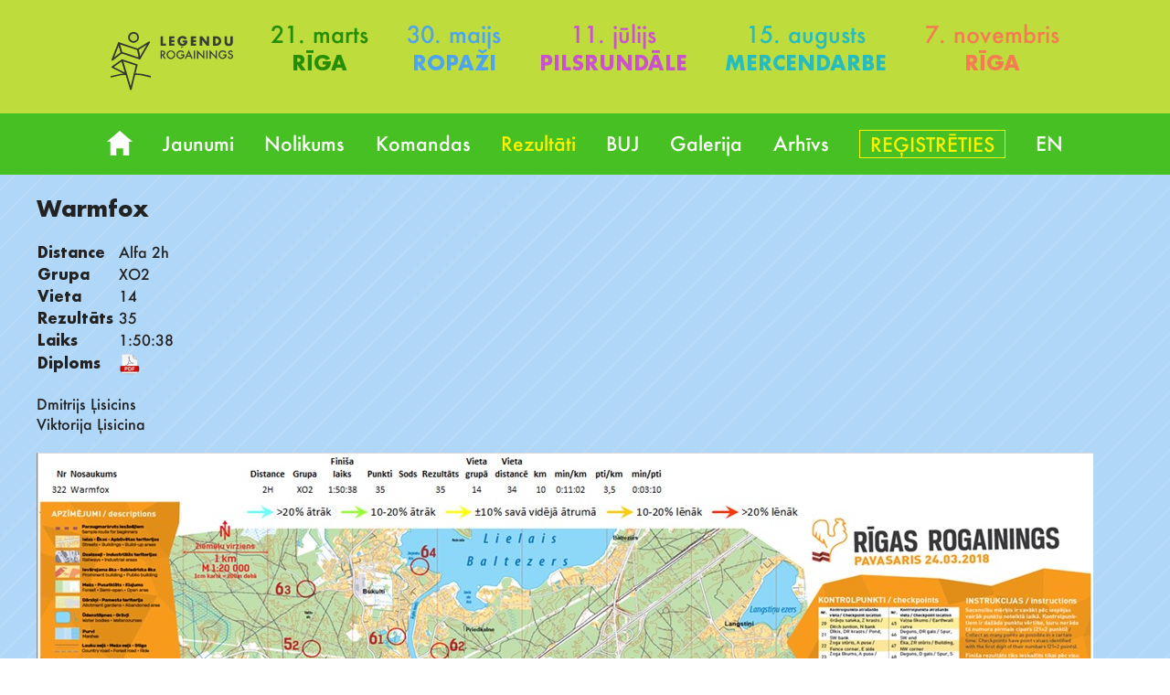

--- FILE ---
content_type: text/html; charset=UTF-8
request_url: https://rogainings.lv/lv/rezultati/2018/2018p/b/5404/
body_size: 3695
content:
<!doctype html>
<html lang="lv">
<head>
	<meta charset="utf-8">
	<title>Rezultāti -  Rogaining</title>
	<meta name="description" content="">
	<meta name="viewport" content="width=device-width, initial-scale=1">

	<link rel="apple-touch-icon" sizes="180x180" href="/apple-touch-icon.png">
	<link rel="icon" type="image/png" sizes="32x32" href="/favicon-32x32.png">
	<link rel="icon" type="image/png" sizes="16x16" href="/favicon-16x16.png">
	<link rel="manifest" href="/site.webmanifest">
	<link rel="mask-icon" href="/safari-pinned-tab.svg" color="#e54d18">
	<meta name="msapplication-TileColor" content="#da532c">
	<meta name="theme-color" content="#ffffff">

	<link rel="stylesheet" href="/fonts/fonts.css?v2">
	<link rel="stylesheet" href="/css/screen.css?1768162500">
	<link rel="stylesheet" href="/css/jquery.fancybox-1.3.4.css">
		<link rel="stylesheet" media="screen and (min-width: 1200px)" href="/css/grid1200.min.css">

    		<script src="/js/sentry-bundle.min.js"></script>
		<script src="/js/sentry-bundle.tracing.min.js"></script>
		<script src="/js/onerror.js?v4"></script>
    	<script src="/js/jquery-1.11.0.min.js"></script>
	<script src="/js/jquery-migrate-1.2.1.min.js"></script>
	<script src="/js/packed.js?1768845938"></script>
	    	<!-- Facebook Pixel Code -->
	<script>
		window.loadFBPixel = function () {
			!function(f,b,e,v,n,t,s)
					{if(f.fbq)return;n=f.fbq=function(){n.callMethod?
					n.callMethod.apply(n,arguments):n.queue.push(arguments)};
					if(!f._fbq)f._fbq=n;n.push=n;n.loaded=!0;n.version='2.0';
					n.queue=[];t=b.createElement(e);t.async=!0;
					t.src=v;s=b.getElementsByTagName(e)[0];
					s.parentNode.insertBefore(t,s)}(window, document,'script',
				'https://connect.facebook.net/en_US/fbevents.js');
			fbq('init', '1700753970164767');
			fbq('track', 'PageView');
		}
	</script>
	<noscript>
		<img height="1" width="1" style="display:none"
			 src="https://www.facebook.com/tr?id=1700753970164767&ev=PageView&noscript=1"/>
	</noscript>
	<!-- End Facebook Pixel Code -->
		<script>
		window.cookiePrivacyUrl = "/lv/privatuma-politika/";
	</script>
</head>
<body>
	<div id="siteContainer">
				<header id="header">
			<div class="legendStages">
				<div class="legendsLogo">
					<a href="/lv/sakums/">
						<img src="/images/legendu_rogainings.svg" alt="Leģendu rogainings">
					</a>
				</div>
                					<div class="dateBox db1">
						<div class="date">
							<a href="/lv/?setStage=2026rpav">
								21. marts
							</a>
						</div>
						<div class="loc"><a href="/lv/?setStage=2026rpav">Rīga</a></div>
                                                                        					</div>
                					<div class="dateBox db2">
						<div class="date">
							<a href="/lv/?setStage=2026rop">
								30. maijs
							</a>
						</div>
						<div class="loc"><a href="/lv/?setStage=2026rop">Ropaži</a></div>
                                                                        					</div>
                					<div class="dateBox db3">
						<div class="date">
							<a href="/lv/?setStage=2026run">
								11. jūlijs
							</a>
						</div>
						<div class="loc"><a href="/lv/?setStage=2026run">Pilsrundāle</a></div>
                                                                        					</div>
                					<div class="dateBox db4">
						<div class="date">
							<a href="/lv/?setStage=2026men">
								15. augusts
							</a>
						</div>
						<div class="loc"><a href="/lv/?setStage=2026men">Mercendarbe</a></div>
                                                                        					</div>
                					<div class="dateBox db5">
						<div class="date">
							<a href="/lv/?setStage=2026rrud">
								7. novembris
							</a>
						</div>
						<div class="loc"><a href="/lv/?setStage=2026rrud">Rīga</a></div>
                                                                        					</div>
                			</div>
		</header>
		<div class="menuLine">
			<div class="maxWidth">
				<div class="hamburger">
					<span></span>
					<span></span>
					<span></span>
				</div>
									<nav id="menu">
						<ul>
							<li><a class="mi homeIcon" href="/lv/sakums/"></a></li>
															<li>
									<a class="mi" href="/lv/jaunumi/">Jaunumi</a>
																	</li>
															<li>
									<a class="mi" href="/lv/nolikums/">Nolikums </a>
																	</li>
															<li>
									<a class="mi" href="/lv/komandas/">Komandas</a>
																	</li>
															<li class="active">
									<a class="mi" href="/lv/rezultati/">Rezultāti</a>
																	</li>
															<li>
									<a class="mi" href="/lv/buj/">BUJ</a>
																	</li>
															<li>
									<a class="mi" href="/lv/galerija/">Galerija</a>
																	</li>
															<li>
									<a class="mi" href="/lv/arhivs/">Arhīvs</a>
																	</li>
														<li><a class="mi register" href="/lv/registracija/">Reģistrēties</a></li>
							<li>
																																																				<a class="mi" href="/en/results/">EN</a>
																								</li>
						</ul>
					</nav>
								<script>
					document.addEventListener('DOMContentLoaded', function() {
						const hamburger = document.querySelector('.hamburger');
						const menu = document.querySelector('#menu > ul');

						hamburger.addEventListener('click', function() {
							hamburger.classList.toggle('active');
							menu.classList.toggle('active');
						});
					});
				</script>
			</div>
		</div>

		<div id="middle" class="middleBgResults">
			<div class="maxWidth">
									<div class="results">
						<h2>Warmfox</h2>
		<table class="teamInfo">
			<tr>
				<th>Distance</th>
				<td>Alfa 2h</td>
			</tr>
			<tr>
				<th>Grupa</th>
				<td>XO2</td>
			</tr>
			<tr>
				<th>Vieta</th>
				<td>14</td>
			</tr>
												<tr>
				<th>Rezultāts</th>
				<td>35</td>
			</tr>
			<tr>
				<th>Laiks</th>
				<td>1:50:38</td>
			</tr>
							<tr>
					<th>Diploms</th>
					<td><a target="_blank" href="?diploma=5404" rel="nofollow"><img src="/images/pdf24.png"></a></td>
				</tr>
					</table>
	
							<div class="participantsInfo">
							<div>Dmitrijs Ļisicins   </div>
							<div>Viktorija Ļisicina   </div>
					</div>
	
						<img src="/images/teammaps/2018p/5404.jpg">
	
					<h3>Spliti</h3>
		<table class="tSplit">
			<thead>
				<tr>
					<th>Secības nr</th>
					<th>KP nr</th>
					<th>Laiks</th>
					<th>Punkti</th>
					<th>Kopējie punkti</th>
					<th>Posma laiks</th>
					<th>Kopējais laiks</th>
					<th>Posma distance</th>
					<th>Kopējā distance</th>
					<th>min/km</th>
					<th>min/pts</th>
					<th>Vieta etapā</th>
				</tr>
			</thead>
			<tbody>
									<tr>
											<td>0</td>
											<td>S</td>
											<td>12:00:00</td>
											<td></td>
											<td></td>
											<td></td>
											<td></td>
											<td></td>
											<td></td>
											<td></td>
											<td></td>
											<td></td>
										</tr>
									<tr>
											<td>1</td>
											<td>41</td>
											<td>12:03:58</td>
											<td>4</td>
											<td>4</td>
											<td>0:03:58</td>
											<td>0:03:58</td>
											<td>0,4</td>
											<td>0</td>
											<td>0:10:52</td>
											<td>0:00:59</td>
											<td>131(209)> <1(0)</td>
										</tr>
									<tr>
											<td>2</td>
											<td>32</td>
											<td>12:13:02</td>
											<td>3</td>
											<td>7</td>
											<td>0:09:04</td>
											<td>0:13:02</td>
											<td>1,1</td>
											<td>1</td>
											<td>0:08:37</td>
											<td>0:03:01</td>
											<td>91(188)> <27(118)</td>
										</tr>
									<tr>
											<td>3</td>
											<td>29</td>
											<td>12:18:28</td>
											<td>2</td>
											<td>9</td>
											<td>0:05:26</td>
											<td>0:18:28</td>
											<td>0,7</td>
											<td>2</td>
											<td>0:08:13</td>
											<td>0:02:43</td>
											<td>44(137)> <7(101)</td>
										</tr>
									<tr>
											<td>4</td>
											<td>33</td>
											<td>12:25:13</td>
											<td>3</td>
											<td>12</td>
											<td>0:06:45</td>
											<td>0:25:13</td>
											<td>0,7</td>
											<td>3</td>
											<td>0:09:56</td>
											<td>0:02:15</td>
											<td>43(137)> <18(60)</td>
										</tr>
									<tr>
											<td>5</td>
											<td>20</td>
											<td>12:34:12</td>
											<td>2</td>
											<td>14</td>
											<td>0:08:59</td>
											<td>0:34:12</td>
											<td>0,8</td>
											<td>4</td>
											<td>0:10:57</td>
											<td>0:04:30</td>
											<td>42(147)> <13(39)</td>
										</tr>
									<tr>
											<td>6</td>
											<td>21</td>
											<td>12:38:21</td>
											<td>2</td>
											<td>16</td>
											<td>0:04:09</td>
											<td>0:38:21</td>
											<td>0,3</td>
											<td>4</td>
											<td>0:13:16</td>
											<td>0:02:05</td>
											<td>21(150)> <5(62)</td>
										</tr>
									<tr>
											<td>7</td>
											<td>23</td>
											<td>12:46:06</td>
											<td>2</td>
											<td>18</td>
											<td>0:07:45</td>
											<td>0:46:06</td>
											<td>0,7</td>
											<td>5</td>
											<td>0:10:36</td>
											<td>0:03:52</td>
											<td>9(28)> <11(47)</td>
										</tr>
									<tr>
											<td>8</td>
											<td>22</td>
											<td>12:53:12</td>
											<td>2</td>
											<td>20</td>
											<td>0:07:06</td>
											<td>0:53:12</td>
											<td>0,7</td>
											<td>5</td>
											<td>0:09:40</td>
											<td>0:03:33</td>
											<td>11(31)> <12(48)</td>
										</tr>
									<tr>
											<td>9</td>
											<td>24</td>
											<td>12:57:12</td>
											<td>2</td>
											<td>22</td>
											<td>0:04:00</td>
											<td>0:57:12</td>
											<td>0,2</td>
											<td>6</td>
											<td>0:19:18</td>
											<td>0:02:00</td>
											<td>34(105)> <11(58)</td>
										</tr>
									<tr>
											<td>10</td>
											<td>38</td>
											<td>13:13:04</td>
											<td>3</td>
											<td>25</td>
											<td>0:15:52</td>
											<td>1:13:04</td>
											<td>1,0</td>
											<td>7</td>
											<td>0:15:32</td>
											<td>0:05:17</td>
											<td>13(30)> <8(10)</td>
										</tr>
									<tr>
											<td>11</td>
											<td>25</td>
											<td>13:19:21</td>
											<td>2</td>
											<td>27</td>
											<td>0:06:17</td>
											<td>1:19:21</td>
											<td>0,8</td>
											<td>7</td>
											<td>0:08:00</td>
											<td>0:03:08</td>
											<td>14(60)> <12(52)</td>
										</tr>
									<tr>
											<td>12</td>
											<td>26</td>
											<td>13:29:13</td>
											<td>2</td>
											<td>29</td>
											<td>0:09:52</td>
											<td>1:29:13</td>
											<td>0,7</td>
											<td>8</td>
											<td>0:13:24</td>
											<td>0:04:56</td>
											<td>37(63)> <34(54)</td>
										</tr>
									<tr>
											<td>13</td>
											<td>27</td>
											<td>13:40:14</td>
											<td>2</td>
											<td>31</td>
											<td>0:11:01</td>
											<td>1:40:14</td>
											<td>1,0</td>
											<td>9</td>
											<td>0:11:16</td>
											<td>0:05:31</td>
											<td>38(66)> <27(43)</td>
										</tr>
									<tr>
											<td>14</td>
											<td>40</td>
											<td>13:47:23</td>
											<td>4</td>
											<td>35</td>
											<td>0:07:09</td>
											<td>1:47:23</td>
											<td>0,6</td>
											<td>10</td>
											<td>0:12:32</td>
											<td>0:01:47</td>
											<td>46(77)> <74(104)</td>
										</tr>
									<tr>
											<td>15</td>
											<td>F</td>
											<td>13:50:38</td>
											<td>0</td>
											<td>35</td>
											<td>0:03:15</td>
											<td>1:50:38</td>
											<td>0,4</td>
											<td>10</td>
											<td>0:08:50</td>
											<td></td>
											<td>99(218)> <1(0)</td>
										</tr>
							</tbody>
		</table>
	</div>
							</div>
		</div>

		<footer>
			<div class="maxWidth">
				<div class="homeSponsors">
					<div class="rowPresents">
						<div class="title">Piedāvā:</div>
						<div class="items">
															<a target="_blank" href="https://www.riga.lv/" style="--mask-url: url('/images/sponsors/sponsor_rd3.png')"><img src="/images/sponsors/sponsor_rd3.png" alt=""></a>
							
																																																																																																																																																																																																																																																																																																																				

														                            
																																																							</div>
					</div>


											<div class="title">Atbalsta:</div>
						<div id="bannerCarousel" class="bannerCarousel"></div>
						<script>
							var sponsors = new Sponsors({
								data: [{"img":"\/images\/sponsors\/228.png","url":"https:\/\/olimpia.lv\/lv\/en","width":168},{"img":"\/images\/sponsors\/220.png","url":"https:\/\/www.tvnet.lv\/","width":140},{"img":"\/images\/sponsors\/218.png","url":"https:\/\/gerble.lv\/","width":59},{"img":"\/images\/sponsors\/216.png","url":"http:\/\/www.garmin.lv\/","width":139},{"img":"\/images\/sponsors\/215.png","url":"http:\/\/www.isostar.lv\/","width":122},{"img":"\/images\/sponsors\/214.png","url":"http:\/\/www.magnesia.lv\/","width":160},{"img":"\/images\/sponsors\/213.png","url":"https:\/\/intervals.lv\/","width":142},{"img":"\/images\/sponsors\/212.png","url":"https:\/\/failiem.lv\/","width":127},{"img":"\/images\/sponsors\/221.png","url":"http:\/\/sportapunkts.lv","width":146},{"img":"\/images\/sponsors\/211.png","url":"https:\/\/dimdini.lv\/","width":63},{"img":"\/images\/sponsors\/203.png","url":"https:\/\/www.myfitness.lv\/","width":142},{"img":"\/images\/sponsors\/199.png","url":"https:\/\/gerble.lv\/","width":74},{"img":"\/images\/sponsors\/187.png","url":"https:\/\/www.redbull.com\/lv-lv\/","width":79},{"img":"\/images\/sponsors\/186.png","url":"https:\/\/www.apsara.lv\/","width":104},{"img":"\/images\/sponsors\/185.png","url":"http:\/\/www.celotajs.com\/","width":62},{"img":"\/images\/sponsors\/184.png","url":"https:\/\/tridens.lv\/","width":169},{"img":"\/images\/sponsors\/183.png","url":"https:\/\/www.veryberry.lv\/","width":45},{"img":"\/images\/sponsors\/182.png","url":"https:\/\/www.e-menessaptieka.lv\/en\/magnesium-diasporal-400-extra-direkt-sachets-20-pcs-1133077","width":100},{"img":"\/images\/sponsors\/181.png","url":"https:\/\/www.facebook.com\/HematogenasLatvija\/","width":150},{"img":"\/images\/sponsors\/180.png","url":"https:\/\/www.vitabiotics.lv\/","width":130},{"img":"\/images\/sponsors\/178.png","url":"https:\/\/ortomol.lv\/","width":142},{"img":"\/images\/sponsors\/226.png","url":"https:\/\/www.stenders-cosmetics.com\/en\/","width":140},{"img":"\/images\/sponsors\/227.png","url":"http:\/\/labietis.lv","width":68},{"img":"\/images\/sponsors\/229.png","url":"https:\/\/prataspeles.com\/","width":166}],
								carouselElement: document.getElementById('bannerCarousel')
							}).append( document.getElementById('bannerCarousel') );

							if ( sponsors.node.childElementCount > 1 ) {
								$('#bannerCarousel').jCarouselLite({
									vertical: true,
									auto: 1,
									speed: 800,
									visible: 1,
									autoWidth: false,
									responsive: false
								});
							}
						</script>
														</div>
				<div class="clear"></div>

				<ul class="social">
					<li class="facebook"><a target="_blank" href="https://www.facebook.com/legendurogainings"><img src="/images/icn_facebook.svg" alt="facebook"></a></li>
					<li class="instagram"><a target="_blank" href="https://www.instagram.com/legendurogainings/"><img src="/images/icn_instagram.svg" alt="instagram"></a></li>
				</ul>

				<div class="copyright">
                    						<nav class="footerMenu">
							<ul>
                                									<li><a href="/lv/lietosanas-noteikumi/">Lietošanas noteikumi</a></li>
                                									<li><a href="/lv/privatuma-politika/">Privātuma politika</a></li>
                                								<li><a href="javascript:" onclick="if (window.cookieConsent) { window.cookieConsent.showBanner(); }">Sīkdatņu iestatījumi</a></li>
							</ul>
						</nav>
                    					<span class="item">&copy; 2026 <span class="upper">Leģendu rogainings.</span> Visas tiesības rezervētas.</span>
				</div>
			</div>
		</footer>

		<script src="/js/text.js.php"></script>
		
					
				<script>
					window.loadGoogleAnalytics = function () {
						(function(i,s,o,g,r,a,m){i['GoogleAnalyticsObject']=r;i[r]=i[r]||function(){
								(i[r].q=i[r].q||[]).push(arguments)},i[r].l=1*new Date();a=s.createElement(o),
								m=s.getElementsByTagName(o)[0];a.async=1;a.src=g;m.parentNode.insertBefore(a,m)
						})(window,document,'script','//www.google-analytics.com/analytics.js','ga');

						ga('create', 'UA-6712929-12', 'auto');
						ga('require', 'displayfeatures');
						ga('send', 'pageview');
					}
				</script>
			
				<script>
			document.addEventListener("DOMContentLoaded", function () {
				window.cookieConsent = new CookieConsent();
			});
		</script>
        	</div>

</body>
</html>

--- FILE ---
content_type: text/css
request_url: https://rogainings.lv/css/grid1200.min.css
body_size: 464
content:
.clear,.clearfix:after{clear:both}html{font-size:16px}body{min-width:1200px}.container_15{margin-left:auto;margin-right:auto;width:1200px}.grid_1,.grid_10,.grid_11,.grid_12,.grid_13,.grid_14,.grid_15,.grid_2,.grid_3,.grid_4,.grid_5,.grid_6,.grid_7,.grid_8,.grid_9{display:inline;float:left;position:relative;margin-left:10px;margin-right:10px}.pull_1,.pull_10,.pull_11,.pull_12,.pull_13,.pull_14,.pull_15,.pull_2,.pull_3,.pull_4,.pull_5,.pull_6,.pull_7,.pull_8,.pull_9,.push_1,.push_10,.push_11,.push_12,.push_13,.push_14,.push_15,.push_2,.push_3,.push_4,.push_5,.push_6,.push_7,.push_8,.push_9{position:relative}.alpha{margin-left:0}.omega{margin-right:0}.container_15 .grid_1{width:60px}.container_15 .grid_2{width:140px}.container_15 .grid_3{width:220px}.container_15 .grid_4{width:300px}.container_15 .grid_5{width:380px}.container_15 .grid_6{width:460px}.container_15 .grid_7{width:540px}.container_15 .grid_8{width:620px}.container_15 .grid_9{width:700px}.container_15 .grid_10{width:780px}.container_15 .grid_11{width:860px}.container_15 .grid_12{width:940px}.container_15 .grid_13{width:1020px}.container_15 .grid_14{width:1100px}.container_15 .grid_15{width:1180px}.clear,.clearfix:after,.clearfix:before{display:block;overflow:hidden;visibility:hidden;width:0;height:0}.container_15 .prefix_1{padding-left:80px}.container_15 .prefix_2{padding-left:160px}.container_15 .prefix_3{padding-left:240px}.container_15 .prefix_4{padding-left:320px}.container_15 .prefix_5{padding-left:400px}.container_15 .prefix_6{padding-left:480px}.container_15 .prefix_7{padding-left:560px}.container_15 .prefix_8{padding-left:640px}.container_15 .prefix_9{padding-left:720px}.container_15 .prefix_10{padding-left:800px}.container_15 .prefix_11{padding-left:880px}.container_15 .prefix_12{padding-left:960px}.container_15 .prefix_13{padding-left:1040px}.container_15 .prefix_14{padding-left:1120px}.container_15 .suffix_1{padding-right:80px}.container_15 .suffix_2{padding-right:160px}.container_15 .suffix_3{padding-right:240px}.container_15 .suffix_4{padding-right:320px}.container_15 .suffix_5{padding-right:400px}.container_15 .suffix_6{padding-right:480px}.container_15 .suffix_7{padding-right:560px}.container_15 .suffix_8{padding-right:640px}.container_15 .suffix_9{padding-right:720px}.container_15 .suffix_10{padding-right:800px}.container_15 .suffix_11{padding-right:880px}.container_15 .suffix_12{padding-right:960px}.container_15 .suffix_13{padding-right:1040px}.container_15 .suffix_14{padding-right:1120px}.container_15 .push_1{left:80px}.container_15 .push_2{left:160px}.container_15 .push_3{left:240px}.container_15 .push_4{left:320px}.container_15 .push_5{left:400px}.container_15 .push_6{left:480px}.container_15 .push_7{left:560px}.container_15 .push_8{left:640px}.container_15 .push_9{left:720px}.container_15 .push_10{left:800px}.container_15 .push_11{left:880px}.container_15 .push_12{left:960px}.container_15 .push_13{left:1040px}.container_15 .push_14{left:1120px}.container_15 .pull_1{left:-80px}.container_15 .pull_2{left:-160px}.container_15 .pull_3{left:-240px}.container_15 .pull_4{left:-320px}.container_15 .pull_5{left:-400px}.container_15 .pull_6{left:-480px}.container_15 .pull_7{left:-560px}.container_15 .pull_8{left:-640px}.container_15 .pull_9{left:-720px}.container_15 .pull_10{left:-800px}.container_15 .pull_11{left:-880px}.container_15 .pull_12{left:-960px}.container_15 .pull_13{left:-1040px}.container_15 .pull_14{left:-1120px}.clearfix:after,.clearfix:before{content:'\0020'}.clearfix{zoom:1}

--- FILE ---
content_type: application/javascript
request_url: https://rogainings.lv/js/sentry-bundle.tracing.min.js
body_size: 28384
content:
/*! @sentry/tracing & @sentry/browser 6.16.1 (6919d17) | https://github.com/getsentry/sentry-javascript */
var Sentry=function(t){var n=function(t,i){return(n=Object.setPrototypeOf||{__proto__:[]}instanceof Array&&function(t,n){t.__proto__=n}||function(t,n){for(var i in n)n.hasOwnProperty(i)&&(t[i]=n[i])})(t,i)};function i(t,i){function r(){this.constructor=t}n(t,i),t.prototype=null===i?Object.create(i):(r.prototype=i.prototype,new r)}var r,e,o,u,s,a,c,f=function(){return(f=Object.assign||function(t){for(var n,i=1,r=arguments.length;i<r;i++)for(var e in n=arguments[i])Object.prototype.hasOwnProperty.call(n,e)&&(t[e]=n[e]);return t}).apply(this,arguments)};function h(t,n){var i={};for(var r in t)Object.prototype.hasOwnProperty.call(t,r)&&n.indexOf(r)<0&&(i[r]=t[r]);if(null!=t&&"function"==typeof Object.getOwnPropertySymbols){var e=0;for(r=Object.getOwnPropertySymbols(t);e<r.length;e++)n.indexOf(r[e])<0&&(i[r[e]]=t[r[e]])}return i}function v(t){var n="function"==typeof Symbol&&t[Symbol.iterator],i=0;return n?n.call(t):{next:function(){return t&&i>=t.length&&(t=void 0),{value:t&&t[i++],done:!t}}}}function d(t,n){var i="function"==typeof Symbol&&t[Symbol.iterator];if(!i)return t;var r,e,o=i.call(t),u=[];try{for(;(void 0===n||n-- >0)&&!(r=o.next()).done;)u.push(r.value)}catch(t){e={error:t}}finally{try{r&&!r.done&&(i=o.return)&&i.call(o)}finally{if(e)throw e.error}}return u}function l(){for(var t=[],n=0;n<arguments.length;n++)t=t.concat(d(arguments[n]));return t}function p(){return"[object process]"===Object.prototype.toString.call("undefined"!=typeof process?process:0)}function m(t,n){return t.require(n)}!function(t){t[t.None=0]="None",t[t.Error=1]="Error",t[t.Debug=2]="Debug",t[t.Verbose=3]="Verbose"}(r||(r={})),function(t){t.Ok="ok",t.Exited="exited",t.Crashed="crashed",t.Abnormal="abnormal"}(e||(e={})),function(t){t.Ok="ok",t.Errored="errored",t.Crashed="crashed"}(o||(o={})),(u=t.Severity||(t.Severity={})).Fatal="fatal",u.Error="error",u.Warning="warning",u.Log="log",u.Info="info",u.Debug="debug",u.Critical="critical",function(t){t.fromString=function(n){switch(n){case"debug":return t.Debug;case"info":return t.Info;case"warn":case"warning":return t.Warning;case"error":return t.Error;case"fatal":return t.Fatal;case"critical":return t.Critical;case"log":default:return t.Log}}}(t.Severity||(t.Severity={})),(s=t.Status||(t.Status={})).Unknown="unknown",s.Skipped="skipped",s.Success="success",s.RateLimit="rate_limit",s.Invalid="invalid",s.Failed="failed",function(t){t.fromHttpCode=function(n){return n>=200&&n<300?t.Success:429===n?t.RateLimit:n>=400&&n<500?t.Invalid:n>=500?t.Failed:t.Unknown}}(t.Status||(t.Status={})),function(t){t.Explicit="explicitly_set",t.Sampler="client_sampler",t.Rate="client_rate",t.Inheritance="inheritance"}(a||(a={})),function(t){t.BeforeSend="before_send",t.EventProcessor="event_processor",t.NetworkError="network_error",t.QueueOverflow="queue_overflow",t.RateLimitBackoff="ratelimit_backoff",t.SampleRate="sample_rate"}(c||(c={}));var y={};function g(){return p()?global:"undefined"!=typeof window?window:"undefined"!=typeof self?self:y}function b(t){switch(Object.prototype.toString.call(t)){case"[object Error]":case"[object Exception]":case"[object DOMException]":return!0;default:return k(t,Error)}}function w(t){return"[object ErrorEvent]"===Object.prototype.toString.call(t)}function T(t){return"[object DOMError]"===Object.prototype.toString.call(t)}function E(t){return"[object String]"===Object.prototype.toString.call(t)}function S(t){return null===t||"object"!=typeof t&&"function"!=typeof t}function _(t){return"[object Object]"===Object.prototype.toString.call(t)}function x(t){return"undefined"!=typeof Event&&k(t,Event)}function O(t){return"undefined"!=typeof Element&&k(t,Element)}function j(t){return Boolean(t&&t.then&&"function"==typeof t.then)}function k(t,n){try{return t instanceof n}catch(t){return!1}}function D(t,n){try{for(var i=t,r=[],e=0,o=0,u=" > ".length,s=void 0;i&&e++<5&&!("html"===(s=N(i,n))||e>1&&o+r.length*u+s.length>=80);)r.push(s),o+=s.length,i=i.parentNode;return r.reverse().join(" > ")}catch(t){return"<unknown>"}}function N(t,n){var i,r,e,o,u,s,a,c=t,f=[];if(!c||!c.tagName)return"";f.push(c.tagName.toLowerCase());var h=(null===(i=n)||void 0===i?void 0:i.length)?n.filter(function(t){return c.getAttribute(t)}).map(function(t){return[t,c.getAttribute(t)]}):null;if(null===(r=h)||void 0===r?void 0:r.length)h.forEach(function(t){f.push("["+t[0]+'="'+t[1]+'"]')});else if(c.id&&f.push("#"+c.id),(e=c.className)&&E(e))for(o=e.split(/\s+/),a=0;a<o.length;a++)f.push("."+o[a]);var v=["type","name","title","alt"];for(a=0;a<v.length;a++)u=v[a],(s=c.getAttribute(u))&&f.push("["+u+'="'+s+'"]');return f.join("")}var I=Object.setPrototypeOf||({__proto__:[]}instanceof Array?function(t,n){return t.__proto__=n,t}:function(t,n){for(var i in n)Object.prototype.hasOwnProperty.call(t,i)||(t[i]=n[i]);return t});var R=function(t){function n(n){var i=this.constructor,r=t.call(this,n)||this;return r.message=n,r.name=i.prototype.constructor.name,I(r,i.prototype),r}return i(n,t),n}(Error),C=/^(?:(\w+):)\/\/(?:(\w+)(?::(\w+))?@)([\w.-]+)(?::(\d+))?\/(.+)/,M=function(){function t(t){"string"==typeof t?this.t(t):this.i(t),this.o()}return t.prototype.toString=function(t){void 0===t&&(t=!1);var n=this,i=n.host,r=n.path,e=n.pass,o=n.port,u=n.projectId;return n.protocol+"://"+n.publicKey+(t&&e?":"+e:"")+"@"+i+(o?":"+o:"")+"/"+(r?r+"/":r)+u},t.prototype.t=function(t){var n=C.exec(t);if(!n)throw new R("Invalid Dsn");var i=d(n.slice(1),6),r=i[0],e=i[1],o=i[2],u=void 0===o?"":o,s=i[3],a=i[4],c=void 0===a?"":a,f="",h=i[5],v=h.split("/");if(v.length>1&&(f=v.slice(0,-1).join("/"),h=v.pop()),h){var l=h.match(/^\d+/);l&&(h=l[0])}this.i({host:s,pass:u,path:f,projectId:h,port:c,protocol:r,publicKey:e})},t.prototype.i=function(t){"user"in t&&!("publicKey"in t)&&(t.publicKey=t.user),this.user=t.publicKey||"",this.protocol=t.protocol,this.publicKey=t.publicKey||"",this.pass=t.pass||"",this.host=t.host,this.port=t.port||"",this.path=t.path||"",this.projectId=t.projectId},t.prototype.o=function(){var t=this;if(["protocol","publicKey","host","projectId"].forEach(function(n){if(!t[n])throw new R("Invalid Dsn: "+n+" missing")}),!this.projectId.match(/^\d+$/))throw new R("Invalid Dsn: Invalid projectId "+this.projectId);if("http"!==this.protocol&&"https"!==this.protocol)throw new R("Invalid Dsn: Invalid protocol "+this.protocol);if(this.port&&isNaN(parseInt(this.port,10)))throw new R("Invalid Dsn: Invalid port "+this.port)},t}(),A=g(),L="Sentry Logger ";function q(t){var n=g();if(!("console"in n))return t();var i=n.console,r={};["debug","info","warn","error","log","assert"].forEach(function(t){t in n.console&&i[t].__sentry_original__&&(r[t]=i[t],i[t]=i[t].__sentry_original__)});var e=t();return Object.keys(r).forEach(function(t){i[t]=r[t]}),e}var P=function(){function t(){this.u=!1}return t.prototype.disable=function(){this.u=!1},t.prototype.enable=function(){this.u=!0},t.prototype.log=function(){for(var t=[],n=0;n<arguments.length;n++)t[n]=arguments[n];this.u&&q(function(){A.console.log(L+"[Log]: "+t.join(" "))})},t.prototype.warn=function(){for(var t=[],n=0;n<arguments.length;n++)t[n]=arguments[n];this.u&&q(function(){A.console.warn(L+"[Warn]: "+t.join(" "))})},t.prototype.error=function(){for(var t=[],n=0;n<arguments.length;n++)t[n]=arguments[n];this.u&&q(function(){A.console.error(L+"[Error]: "+t.join(" "))})},t}();A.__SENTRY__=A.__SENTRY__||{};var F=A.__SENTRY__.logger||(A.__SENTRY__.logger=new P),U=function(){function t(){this.s="function"==typeof WeakSet,this.h=this.s?new WeakSet:[]}return t.prototype.memoize=function(t){if(this.s)return!!this.h.has(t)||(this.h.add(t),!1);for(var n=0;n<this.h.length;n++){if(this.h[n]===t)return!0}return this.h.push(t),!1},t.prototype.unmemoize=function(t){if(this.s)this.h.delete(t);else for(var n=0;n<this.h.length;n++)if(this.h[n]===t){this.h.splice(n,1);break}},t}(),H="<anonymous>";function J(t){try{return t&&"function"==typeof t&&t.name||H}catch(t){return H}}function B(t,n){return void 0===n&&(n=0),"string"!=typeof t||0===n?t:t.length<=n?t:t.substr(0,n)+"..."}function X(t,n){if(!Array.isArray(t))return"";for(var i=[],r=0;r<t.length;r++){var e=t[r];try{i.push(String(e))}catch(t){i.push("[value cannot be serialized]")}}return i.join(n)}function G(t,n){return!!E(t)&&(i=n,"[object RegExp]"===Object.prototype.toString.call(i)?n.test(t):"string"==typeof n&&-1!==t.indexOf(n));var i}function W(t,n,i){if(n in t){var r=t[n],e=i(r);if("function"==typeof e)try{e.prototype=e.prototype||{},Object.defineProperties(e,{__sentry_original__:{enumerable:!1,value:r}})}catch(t){}t[n]=e}}function z(t){if(b(t)){var n=t,i={message:n.message,name:n.name,stack:n.stack};for(var r in n)Object.prototype.hasOwnProperty.call(n,r)&&(i[r]=n[r]);return i}if(x(t)){var e=t,o={};o.type=e.type;try{o.target=O(e.target)?D(e.target):Object.prototype.toString.call(e.target)}catch(t){o.target="<unknown>"}try{o.currentTarget=O(e.currentTarget)?D(e.currentTarget):Object.prototype.toString.call(e.currentTarget)}catch(t){o.currentTarget="<unknown>"}for(var u in"undefined"!=typeof CustomEvent&&k(t,CustomEvent)&&(o.detail=e.detail),e)Object.prototype.hasOwnProperty.call(e,u)&&(o[u]=e[u]);return o}return t}function $(t){return function(t){return~-encodeURI(t).split(/%..|./).length}(JSON.stringify(t))}function K(t,n,i){void 0===n&&(n=3),void 0===i&&(i=102400);var r=Q(t,n);return $(r)>i?K(t,n-1,i):r}function V(t,n){return"domain"===n&&t&&"object"==typeof t&&t.v?"[Domain]":"domainEmitter"===n?"[DomainEmitter]":"undefined"!=typeof global&&t===global?"[Global]":"undefined"!=typeof window&&t===window?"[Window]":"undefined"!=typeof document&&t===document?"[Document]":_(i=t)&&"nativeEvent"in i&&"preventDefault"in i&&"stopPropagation"in i?"[SyntheticEvent]":"number"==typeof t&&t!=t?"[NaN]":void 0===t?"[undefined]":"function"==typeof t?"[Function: "+J(t)+"]":"symbol"==typeof t?"["+String(t)+"]":"bigint"==typeof t?"[BigInt: "+String(t)+"]":t;var i}function Y(t,n,i,r){if(void 0===i&&(i=1/0),void 0===r&&(r=new U),0===i)return function(t){var n=Object.prototype.toString.call(t);if("string"==typeof t)return t;if("[object Object]"===n)return"[Object]";if("[object Array]"===n)return"[Array]";var i=V(t);return S(i)?i:n}(n);if(null!=n&&"function"==typeof n.toJSON)return n.toJSON();var e=V(n,t);if(S(e))return e;var o=z(n),u=Array.isArray(n)?[]:{};if(r.memoize(n))return"[Circular ~]";for(var s in o)Object.prototype.hasOwnProperty.call(o,s)&&(u[s]=Y(s,o[s],i-1,r));return r.unmemoize(n),u}function Q(t,n){try{return JSON.parse(JSON.stringify(t,function(t,i){return Y(t,i,n)}))}catch(t){return"**non-serializable**"}}function Z(t,n){void 0===n&&(n=40);var i=Object.keys(z(t));if(i.sort(),!i.length)return"[object has no keys]";if(i[0].length>=n)return B(i[0],n);for(var r=i.length;r>0;r--){var e=i.slice(0,r).join(", ");if(!(e.length>n))return r===i.length?e:B(e,n)}return""}function tt(t){var n,i;if(_(t)){var r=t,e={};try{for(var o=v(Object.keys(r)),u=o.next();!u.done;u=o.next()){var s=u.value;void 0!==r[s]&&(e[s]=tt(r[s]))}}catch(t){n={error:t}}finally{try{u&&!u.done&&(i=o.return)&&i.call(o)}finally{if(n)throw n.error}}return e}return Array.isArray(t)?t.map(tt):t}function nt(){if(!("fetch"in g()))return!1;try{return new Headers,new Request(""),new Response,!0}catch(t){return!1}}function it(t){return t&&/^function fetch\(\)\s+\{\s+\[native code\]\s+\}$/.test(t.toString())}function rt(){if(!nt())return!1;try{return new Request("_",{referrerPolicy:"origin"}),!0}catch(t){return!1}}var et,ot=g(),ut={},st={};function at(t){if(!st[t])switch(st[t]=!0,t){case"console":!function(){if(!("console"in ot))return;["debug","info","warn","error","log","assert"].forEach(function(t){t in ot.console&&W(ot.console,t,function(n){return function(){for(var i=[],r=0;r<arguments.length;r++)i[r]=arguments[r];ft("console",{args:i,level:t}),n&&Function.prototype.apply.call(n,ot.console,i)}})})}();break;case"dom":!function(){if(!("document"in ot))return;var t=ft.bind(null,"dom"),n=mt(t,!0);ot.document.addEventListener("click",n,!1),ot.document.addEventListener("keypress",n,!1),["EventTarget","Node"].forEach(function(n){var i=ot[n]&&ot[n].prototype;i&&i.hasOwnProperty&&i.hasOwnProperty("addEventListener")&&(W(i,"addEventListener",function(n){return function(i,r,e){if("click"===i||"keypress"==i)try{var o=this.__sentry_instrumentation_handlers__=this.__sentry_instrumentation_handlers__||{},u=o[i]=o[i]||{refCount:0};if(!u.handler){var s=mt(t);u.handler=s,n.call(this,i,s,e)}u.refCount+=1}catch(t){}return n.call(this,i,r,e)}}),W(i,"removeEventListener",function(t){return function(n,i,r){if("click"===n||"keypress"==n)try{var e=this.__sentry_instrumentation_handlers__||{},o=e[n];o&&(o.refCount-=1,o.refCount<=0&&(t.call(this,n,o.handler,r),o.handler=void 0,delete e[n]),0===Object.keys(e).length&&delete this.__sentry_instrumentation_handlers__)}catch(t){}return t.call(this,n,i,r)}}))})}();break;case"xhr":!function(){if(!("XMLHttpRequest"in ot))return;var t=[],n=[],i=XMLHttpRequest.prototype;W(i,"open",function(i){return function(){for(var r=[],e=0;e<arguments.length;e++)r[e]=arguments[e];var o=this,u=r[1];o.__sentry_xhr__={method:E(r[0])?r[0].toUpperCase():r[0],url:r[1]},E(u)&&"POST"===o.__sentry_xhr__.method&&u.match(/sentry_key/)&&(o.__sentry_own_request__=!0);var s=function(){if(4===o.readyState){try{o.__sentry_xhr__&&(o.__sentry_xhr__.status_code=o.status)}catch(t){}try{var i=t.indexOf(o);if(-1!==i){t.splice(i);var e=n.splice(i)[0];o.__sentry_xhr__&&void 0!==e[0]&&(o.__sentry_xhr__.body=e[0])}}catch(t){}ft("xhr",{args:r,endTimestamp:Date.now(),startTimestamp:Date.now(),xhr:o})}};return"onreadystatechange"in o&&"function"==typeof o.onreadystatechange?W(o,"onreadystatechange",function(t){return function(){for(var n=[],i=0;i<arguments.length;i++)n[i]=arguments[i];return s(),t.apply(o,n)}}):o.addEventListener("readystatechange",s),i.apply(o,r)}}),W(i,"send",function(i){return function(){for(var r=[],e=0;e<arguments.length;e++)r[e]=arguments[e];return t.push(this),n.push(r),ft("xhr",{args:r,startTimestamp:Date.now(),xhr:this}),i.apply(this,r)}})}();break;case"fetch":!function(){if(!function(){if(!nt())return!1;var t=g();if(it(t.fetch))return!0;var n=!1,i=t.document;if(i&&"function"==typeof i.createElement)try{var r=i.createElement("iframe");r.hidden=!0,i.head.appendChild(r),r.contentWindow&&r.contentWindow.fetch&&(n=it(r.contentWindow.fetch)),i.head.removeChild(r)}catch(t){F.warn("Could not create sandbox iframe for pure fetch check, bailing to window.fetch: ",t)}return n}())return;W(ot,"fetch",function(t){return function(){for(var n=[],i=0;i<arguments.length;i++)n[i]=arguments[i];var r={args:n,fetchData:{method:ht(n),url:vt(n)},startTimestamp:Date.now()};return ft("fetch",f({},r)),t.apply(ot,n).then(function(t){return ft("fetch",f(f({},r),{endTimestamp:Date.now(),response:t})),t},function(t){throw ft("fetch",f(f({},r),{endTimestamp:Date.now(),error:t})),t})}})}();break;case"history":!function(){if(t=g(),n=t.chrome,i=n&&n.app&&n.app.runtime,r="history"in t&&!!t.history.pushState&&!!t.history.replaceState,i||!r)return;var t,n,i,r;var e=ot.onpopstate;function o(t){return function(){for(var n=[],i=0;i<arguments.length;i++)n[i]=arguments[i];var r=n.length>2?n[2]:void 0;if(r){var e=et,o=String(r);et=o,ft("history",{from:e,to:o})}return t.apply(this,n)}}ot.onpopstate=function(){for(var t=[],n=0;n<arguments.length;n++)t[n]=arguments[n];var i=ot.location.href,r=et;if(et=i,ft("history",{from:r,to:i}),e)try{return e.apply(this,t)}catch(t){}},W(ot.history,"pushState",o),W(ot.history,"replaceState",o)}();break;case"error":yt=ot.onerror,ot.onerror=function(t,n,i,r,e){return ft("error",{column:r,error:e,line:i,msg:t,url:n}),!!yt&&yt.apply(this,arguments)};break;case"unhandledrejection":gt=ot.onunhandledrejection,ot.onunhandledrejection=function(t){return ft("unhandledrejection",t),!gt||gt.apply(this,arguments)};break;default:F.warn("unknown instrumentation type:",t)}}function ct(t){t&&"string"==typeof t.type&&"function"==typeof t.callback&&(ut[t.type]=ut[t.type]||[],ut[t.type].push(t.callback),at(t.type))}function ft(t,n){var i,r;if(t&&ut[t])try{for(var e=v(ut[t]||[]),o=e.next();!o.done;o=e.next()){var u=o.value;try{u(n)}catch(n){F.error("Error while triggering instrumentation handler.\nType: "+t+"\nName: "+J(u)+"\nError: "+n)}}}catch(t){i={error:t}}finally{try{o&&!o.done&&(r=e.return)&&r.call(e)}finally{if(i)throw i.error}}}function ht(t){return void 0===t&&(t=[]),"Request"in ot&&k(t[0],Request)&&t[0].method?String(t[0].method).toUpperCase():t[1]&&t[1].method?String(t[1].method).toUpperCase():"GET"}function vt(t){return void 0===t&&(t=[]),"string"==typeof t[0]?t[0]:"Request"in ot&&k(t[0],Request)?t[0].url:String(t[0])}var dt,lt,pt=1e3;function mt(t,n){return void 0===n&&(n=!1),function(i){if(i&&lt!==i&&!function(t){if("keypress"!==t.type)return!1;try{var n=t.target;if(!n||!n.tagName)return!0;if("INPUT"===n.tagName||"TEXTAREA"===n.tagName||n.isContentEditable)return!1}catch(t){}return!0}(i)){var r="keypress"===i.type?"input":i.type;void 0===dt?(t({event:i,name:r,global:n}),lt=i):function(t,n){if(!t)return!0;if(t.type!==n.type)return!0;try{if(t.target!==n.target)return!0}catch(t){}return!1}(lt,i)&&(t({event:i,name:r,global:n}),lt=i),clearTimeout(dt),dt=ot.setTimeout(function(){dt=void 0},pt)}}}var yt=null;var gt=null;function bt(){var t=g(),n=t.crypto||t.msCrypto;if(void 0!==n&&n.getRandomValues){var i=new Uint16Array(8);n.getRandomValues(i),i[3]=4095&i[3]|16384,i[4]=16383&i[4]|32768;var r=function(t){for(var n=t.toString(16);n.length<4;)n="0"+n;return n};return r(i[0])+r(i[1])+r(i[2])+r(i[3])+r(i[4])+r(i[5])+r(i[6])+r(i[7])}return"xxxxxxxxxxxx4xxxyxxxxxxxxxxxxxxx".replace(/[xy]/g,function(t){var n=16*Math.random()|0;return("x"===t?n:3&n|8).toString(16)})}function wt(t){if(!t)return{};var n=t.match(/^(([^:\/?#]+):)?(\/\/([^\/?#]*))?([^?#]*)(\?([^#]*))?(#(.*))?$/);if(!n)return{};var i=n[6]||"",r=n[8]||"";return{host:n[4],path:n[5],protocol:n[2],relative:n[5]+i+r}}function Tt(t){if(t.message)return t.message;if(t.exception&&t.exception.values&&t.exception.values[0]){var n=t.exception.values[0];return n.type&&n.value?n.type+": "+n.value:n.type||n.value||t.event_id||"<unknown>"}return t.event_id||"<unknown>"}function Et(t,n,i){t.exception=t.exception||{},t.exception.values=t.exception.values||[],t.exception.values[0]=t.exception.values[0]||{},t.exception.values[0].value=t.exception.values[0].value||n||"",t.exception.values[0].type=t.exception.values[0].type||i||"Error"}function St(t,n){var i;if(t.exception&&t.exception.values){var r=t.exception.values[0],e=r.mechanism;if(r.mechanism=f(f(f({},{type:"generic",handled:!0}),e),n),n&&"data"in n){var o=f(f({},null===(i=e)||void 0===i?void 0:i.data),n.data);r.mechanism.data=o}}}var _t=6e4;function xt(t){var n;if(null===(n=t)||void 0===n?void 0:n.__sentry_captured__)return!0;try{Object.defineProperty(t,"__sentry_captured__",{value:!0})}catch(t){}return!1}var Ot=function(){function t(t){var n=this;this.l="PENDING",this.p=[],this.m=function(t){n.g("RESOLVED",t)},this.T=function(t){n.g("REJECTED",t)},this.g=function(t,i){"PENDING"===n.l&&(j(i)?i.then(n.m,n.T):(n.l=t,n.S=i,n._()))},this.O=function(t){n.p=n.p.concat(t),n._()},this._=function(){if("PENDING"!==n.l){var t=n.p.slice();n.p=[],t.forEach(function(t){t.done||("RESOLVED"===n.l&&t.onfulfilled&&t.onfulfilled(n.S),"REJECTED"===n.l&&t.onrejected&&t.onrejected(n.S),t.done=!0)})}};try{t(this.m,this.T)}catch(t){this.T(t)}}return t.resolve=function(n){return new t(function(t){t(n)})},t.reject=function(n){return new t(function(t,i){i(n)})},t.all=function(n){return new t(function(i,r){if(Array.isArray(n))if(0!==n.length){var e=n.length,o=[];n.forEach(function(n,u){t.resolve(n).then(function(t){o[u]=t,0===(e-=1)&&i(o)}).then(null,r)})}else i([]);else r(new TypeError("Promise.all requires an array as input."))})},t.prototype.then=function(n,i){var r=this;return new t(function(t,e){r.O({done:!1,onfulfilled:function(i){if(n)try{return void t(n(i))}catch(t){return void e(t)}else t(i)},onrejected:function(n){if(i)try{return void t(i(n))}catch(t){return void e(t)}else e(n)}})})},t.prototype.catch=function(t){return this.then(function(t){return t},t)},t.prototype.finally=function(n){var i=this;return new t(function(t,r){var e,o;return i.then(function(t){o=!1,e=t,n&&n()},function(t){o=!0,e=t,n&&n()}).then(function(){o?r(e):t(e)})})},t.prototype.toString=function(){return"[object SyncPromise]"},t}(),jt=function(){function t(t){this.j=t,this.k=[]}return t.prototype.isReady=function(){return void 0===this.j||this.length()<this.j},t.prototype.add=function(t){var n=this;if(!this.isReady())return Ot.reject(new R("Not adding Promise due to buffer limit reached."));var i=t();return-1===this.k.indexOf(i)&&this.k.push(i),i.then(function(){return n.remove(i)}).then(null,function(){return n.remove(i).then(null,function(){})}),i},t.prototype.remove=function(t){return this.k.splice(this.k.indexOf(t),1)[0]},t.prototype.length=function(){return this.k.length},t.prototype.drain=function(t){var n=this;return new Ot(function(i){var r=setTimeout(function(){t&&t>0&&i(!1)},t);Ot.all(n.k).then(function(){clearTimeout(r),i(!0)}).then(null,function(){i(!0)})})},t}(),kt={nowSeconds:function(){return Date.now()/1e3}};var Dt=p()?function(){try{return m(module,"perf_hooks").performance}catch(t){return}}():function(){var t=g().performance;if(t&&t.now)return{now:function(){return t.now()},timeOrigin:Date.now()-t.now()}}(),Nt=void 0===Dt?kt:{nowSeconds:function(){return(Dt.timeOrigin+Dt.now())/1e3}},It=kt.nowSeconds.bind(kt),Rt=Nt.nowSeconds.bind(Nt),Ct=Rt,Mt=function(){var t=g().performance;if(t&&t.now){var n=t.now(),i=Date.now(),r=t.timeOrigin?Math.abs(t.timeOrigin+n-i):36e5,e=r<36e5,o=t.timing&&t.timing.navigationStart,u="number"==typeof o?Math.abs(o+n-i):36e5;return e||u<36e5?r<=u?t.timeOrigin:o:i}}(),At=function(){function t(){this.D=!1,this.N=[],this.I=[],this.R=[],this.C={},this.M={},this.A={},this.L={}}return t.clone=function(n){var i=new t;return n&&(i.R=l(n.R),i.M=f({},n.M),i.A=f({},n.A),i.L=f({},n.L),i.C=n.C,i.q=n.q,i.P=n.P,i.F=n.F,i.U=n.U,i.H=n.H,i.I=l(n.I),i.J=n.J),i},t.prototype.addScopeListener=function(t){this.N.push(t)},t.prototype.addEventProcessor=function(t){return this.I.push(t),this},t.prototype.setUser=function(t){return this.C=t||{},this.F&&this.F.update({user:t}),this.B(),this},t.prototype.getUser=function(){return this.C},t.prototype.getRequestSession=function(){return this.J},t.prototype.setRequestSession=function(t){return this.J=t,this},t.prototype.setTags=function(t){return this.M=f(f({},this.M),t),this.B(),this},t.prototype.setTag=function(t,n){var i;return this.M=f(f({},this.M),((i={})[t]=n,i)),this.B(),this},t.prototype.setExtras=function(t){return this.A=f(f({},this.A),t),this.B(),this},t.prototype.setExtra=function(t,n){var i;return this.A=f(f({},this.A),((i={})[t]=n,i)),this.B(),this},t.prototype.setFingerprint=function(t){return this.H=t,this.B(),this},t.prototype.setLevel=function(t){return this.q=t,this.B(),this},t.prototype.setTransactionName=function(t){return this.U=t,this.B(),this},t.prototype.setTransaction=function(t){return this.setTransactionName(t)},t.prototype.setContext=function(t,n){var i;return null===n?delete this.L[t]:this.L=f(f({},this.L),((i={})[t]=n,i)),this.B(),this},t.prototype.setSpan=function(t){return this.P=t,this.B(),this},t.prototype.getSpan=function(){return this.P},t.prototype.getTransaction=function(){var t,n,i,r,e=this.getSpan();return(null===(t=e)||void 0===t?void 0:t.transaction)?null===(n=e)||void 0===n?void 0:n.transaction:(null===(r=null===(i=e)||void 0===i?void 0:i.spanRecorder)||void 0===r?void 0:r.spans[0])?e.spanRecorder.spans[0]:void 0},t.prototype.setSession=function(t){return t?this.F=t:delete this.F,this.B(),this},t.prototype.getSession=function(){return this.F},t.prototype.update=function(n){if(!n)return this;if("function"==typeof n){var i=n(this);return i instanceof t?i:this}return n instanceof t?(this.M=f(f({},this.M),n.M),this.A=f(f({},this.A),n.A),this.L=f(f({},this.L),n.L),n.C&&Object.keys(n.C).length&&(this.C=n.C),n.q&&(this.q=n.q),n.H&&(this.H=n.H),n.J&&(this.J=n.J)):_(n)&&(n=n,this.M=f(f({},this.M),n.tags),this.A=f(f({},this.A),n.extra),this.L=f(f({},this.L),n.contexts),n.user&&(this.C=n.user),n.level&&(this.q=n.level),n.fingerprint&&(this.H=n.fingerprint),n.requestSession&&(this.J=n.requestSession)),this},t.prototype.clear=function(){return this.R=[],this.M={},this.A={},this.C={},this.L={},this.q=void 0,this.U=void 0,this.H=void 0,this.J=void 0,this.P=void 0,this.F=void 0,this.B(),this},t.prototype.addBreadcrumb=function(t,n){var i="number"==typeof n?Math.min(n,100):100;if(i<=0)return this;var r=f({timestamp:It()},t);return this.R=l(this.R,[r]).slice(-i),this.B(),this},t.prototype.clearBreadcrumbs=function(){return this.R=[],this.B(),this},t.prototype.applyToEvent=function(t,n){var i;if(this.A&&Object.keys(this.A).length&&(t.extra=f(f({},this.A),t.extra)),this.M&&Object.keys(this.M).length&&(t.tags=f(f({},this.M),t.tags)),this.C&&Object.keys(this.C).length&&(t.user=f(f({},this.C),t.user)),this.L&&Object.keys(this.L).length&&(t.contexts=f(f({},this.L),t.contexts)),this.q&&(t.level=this.q),this.U&&(t.transaction=this.U),this.P){t.contexts=f({trace:this.P.getTraceContext()},t.contexts);var r=null===(i=this.P.transaction)||void 0===i?void 0:i.name;r&&(t.tags=f({transaction:r},t.tags))}return this.X(t),t.breadcrumbs=l(t.breadcrumbs||[],this.R),t.breadcrumbs=t.breadcrumbs.length>0?t.breadcrumbs:void 0,this.G(l(Lt(),this.I),t,n)},t.prototype.G=function(t,n,i,r){var e=this;return void 0===r&&(r=0),new Ot(function(o,u){var s=t[r];if(null===n||"function"!=typeof s)o(n);else{var a=s(f({},n),i);j(a)?a.then(function(n){return e.G(t,n,i,r+1).then(o)}).then(null,u):e.G(t,a,i,r+1).then(o).then(null,u)}})},t.prototype.B=function(){var t=this;this.D||(this.D=!0,this.N.forEach(function(n){n(t)}),this.D=!1)},t.prototype.X=function(t){t.fingerprint=t.fingerprint?Array.isArray(t.fingerprint)?t.fingerprint:[t.fingerprint]:[],this.H&&(t.fingerprint=t.fingerprint.concat(this.H)),t.fingerprint&&!t.fingerprint.length&&delete t.fingerprint},t}();function Lt(){var t=g();return t.__SENTRY__=t.__SENTRY__||{},t.__SENTRY__.globalEventProcessors=t.__SENTRY__.globalEventProcessors||[],t.__SENTRY__.globalEventProcessors}function qt(t){Lt().push(t)}var Pt=function(){function t(t){this.errors=0,this.sid=bt(),this.duration=0,this.status=e.Ok,this.init=!0,this.ignoreDuration=!1;var n=Rt();this.timestamp=n,this.started=n,t&&this.update(t)}return t.prototype.update=function(t){if(void 0===t&&(t={}),t.user&&(!this.ipAddress&&t.user.ip_address&&(this.ipAddress=t.user.ip_address),this.did||t.did||(this.did=t.user.id||t.user.email||t.user.username)),this.timestamp=t.timestamp||Rt(),t.ignoreDuration&&(this.ignoreDuration=t.ignoreDuration),t.sid&&(this.sid=32===t.sid.length?t.sid:bt()),void 0!==t.init&&(this.init=t.init),!this.did&&t.did&&(this.did=""+t.did),"number"==typeof t.started&&(this.started=t.started),this.ignoreDuration)this.duration=void 0;else if("number"==typeof t.duration)this.duration=t.duration;else{var n=this.timestamp-this.started;this.duration=n>=0?n:0}t.release&&(this.release=t.release),t.environment&&(this.environment=t.environment),!this.ipAddress&&t.ipAddress&&(this.ipAddress=t.ipAddress),!this.userAgent&&t.userAgent&&(this.userAgent=t.userAgent),"number"==typeof t.errors&&(this.errors=t.errors),t.status&&(this.status=t.status)},t.prototype.close=function(t){t?this.update({status:t}):this.status===e.Ok?this.update({status:e.Exited}):this.update()},t.prototype.toJSON=function(){return tt({sid:""+this.sid,init:this.init,started:new Date(1e3*this.started).toISOString(),timestamp:new Date(1e3*this.timestamp).toISOString(),status:this.status,errors:this.errors,did:"number"==typeof this.did||"string"==typeof this.did?""+this.did:void 0,duration:this.duration,attrs:tt({release:this.release,environment:this.environment,ip_address:this.ipAddress,user_agent:this.userAgent})})},t}(),Ft=4,Ut=function(){function t(t,n,i){void 0===n&&(n=new At),void 0===i&&(i=Ft),this.W=i,this.$=[{}],this.getStackTop().scope=n,t&&this.bindClient(t)}return t.prototype.isOlderThan=function(t){return this.W<t},t.prototype.bindClient=function(t){this.getStackTop().client=t,t&&t.setupIntegrations&&t.setupIntegrations()},t.prototype.pushScope=function(){var t=At.clone(this.getScope());return this.getStack().push({client:this.getClient(),scope:t}),t},t.prototype.popScope=function(){return!(this.getStack().length<=1)&&!!this.getStack().pop()},t.prototype.withScope=function(t){var n=this.pushScope();try{t(n)}finally{this.popScope()}},t.prototype.getClient=function(){return this.getStackTop().client},t.prototype.getScope=function(){return this.getStackTop().scope},t.prototype.getStack=function(){return this.$},t.prototype.getStackTop=function(){return this.$[this.$.length-1]},t.prototype.captureException=function(t,n){var i=this.K=bt(),r=n;if(!n){var e=void 0;try{throw new Error("Sentry syntheticException")}catch(t){e=t}r={originalException:t,syntheticException:e}}return this.V("captureException",t,f(f({},r),{event_id:i})),i},t.prototype.captureMessage=function(t,n,i){var r=this.K=bt(),e=i;if(!i){var o=void 0;try{throw new Error(t)}catch(t){o=t}e={originalException:t,syntheticException:o}}return this.V("captureMessage",t,n,f(f({},e),{event_id:r})),r},t.prototype.captureEvent=function(t,n){var i=bt();return"transaction"!==t.type&&(this.K=i),this.V("captureEvent",t,f(f({},n),{event_id:i})),i},t.prototype.lastEventId=function(){return this.K},t.prototype.addBreadcrumb=function(t,n){var i=this.getStackTop(),r=i.scope,e=i.client;if(r&&e){var o=e.getOptions&&e.getOptions()||{},u=o.beforeBreadcrumb,s=void 0===u?null:u,a=o.maxBreadcrumbs,c=void 0===a?100:a;if(!(c<=0)){var h=It(),v=f({timestamp:h},t),d=s?q(function(){return s(v,n)}):v;null!==d&&r.addBreadcrumb(d,c)}}},t.prototype.setUser=function(t){var n=this.getScope();n&&n.setUser(t)},t.prototype.setTags=function(t){var n=this.getScope();n&&n.setTags(t)},t.prototype.setExtras=function(t){var n=this.getScope();n&&n.setExtras(t)},t.prototype.setTag=function(t,n){var i=this.getScope();i&&i.setTag(t,n)},t.prototype.setExtra=function(t,n){var i=this.getScope();i&&i.setExtra(t,n)},t.prototype.setContext=function(t,n){var i=this.getScope();i&&i.setContext(t,n)},t.prototype.configureScope=function(t){var n=this.getStackTop(),i=n.scope,r=n.client;i&&r&&t(i)},t.prototype.run=function(t){var n=Jt(this);try{t(this)}finally{Jt(n)}},t.prototype.getIntegration=function(t){var n=this.getClient();if(!n)return null;try{return n.getIntegration(t)}catch(n){return F.warn("Cannot retrieve integration "+t.id+" from the current Hub"),null}},t.prototype.startSpan=function(t){return this.Y("startSpan",t)},t.prototype.startTransaction=function(t,n){return this.Y("startTransaction",t,n)},t.prototype.traceHeaders=function(){return this.Y("traceHeaders")},t.prototype.captureSession=function(t){if(void 0===t&&(t=!1),t)return this.endSession();this.Z()},t.prototype.endSession=function(){var t,n,i,r,e;null===(i=null===(n=null===(t=this.getStackTop())||void 0===t?void 0:t.scope)||void 0===n?void 0:n.getSession())||void 0===i||i.close(),this.Z(),null===(e=null===(r=this.getStackTop())||void 0===r?void 0:r.scope)||void 0===e||e.setSession()},t.prototype.startSession=function(t){var n=this.getStackTop(),i=n.scope,r=n.client,o=r&&r.getOptions()||{},u=o.release,s=o.environment,a=(g().navigator||{}).userAgent,c=new Pt(f(f(f({release:u,environment:s},i&&{user:i.getUser()}),a&&{userAgent:a}),t));if(i){var h=i.getSession&&i.getSession();h&&h.status===e.Ok&&h.update({status:e.Exited}),this.endSession(),i.setSession(c)}return c},t.prototype.Z=function(){var t=this.getStackTop(),n=t.scope,i=t.client;if(n){var r=n.getSession&&n.getSession();r&&i&&i.captureSession&&i.captureSession(r)}},t.prototype.V=function(t){for(var n,i=[],r=1;r<arguments.length;r++)i[r-1]=arguments[r];var e=this.getStackTop(),o=e.scope,u=e.client;u&&u[t]&&(n=u)[t].apply(n,l(i,[o]))},t.prototype.Y=function(t){for(var n=[],i=1;i<arguments.length;i++)n[i-1]=arguments[i];var r=Ht().__SENTRY__;if(r&&r.extensions&&"function"==typeof r.extensions[t])return r.extensions[t].apply(this,n);F.warn("Extension method "+t+" couldn't be found, doing nothing.")},t}();function Ht(){var t=g();return t.__SENTRY__=t.__SENTRY__||{extensions:{},hub:void 0},t}function Jt(t){var n=Ht(),i=Gt(n);return Wt(n,t),i}function Bt(){var t=Ht();return Xt(t)&&!Gt(t).isOlderThan(Ft)||Wt(t,new Ut),p()?function(t){var n,i,r;try{var e=null===(r=null===(i=null===(n=Ht().__SENTRY__)||void 0===n?void 0:n.extensions)||void 0===i?void 0:i.domain)||void 0===r?void 0:r.active;if(!e)return Gt(t);if(!Xt(e)||Gt(e).isOlderThan(Ft)){var o=Gt(t).getStackTop();Wt(e,new Ut(o.client,At.clone(o.scope)))}return Gt(e)}catch(n){return Gt(t)}}(t):Gt(t)}function Xt(t){return!!(t&&t.__SENTRY__&&t.__SENTRY__.hub)}function Gt(t){return t&&t.__SENTRY__&&t.__SENTRY__.hub?t.__SENTRY__.hub:(t.__SENTRY__=t.__SENTRY__||{},t.__SENTRY__.hub=new Ut,t.__SENTRY__.hub)}function Wt(t,n){return!!t&&(t.__SENTRY__=t.__SENTRY__||{},t.__SENTRY__.hub=n,!0)}function zt(t){for(var n=[],i=1;i<arguments.length;i++)n[i-1]=arguments[i];var r=Bt();if(r&&r[t])return r[t].apply(r,l(n));throw new Error("No hub defined or "+t+" was not found on the hub, please open a bug report.")}function captureException(t,n){var i;try{throw new Error("Sentry syntheticException")}catch(t){i=t}return zt("captureException",t,{captureContext:n,originalException:t,syntheticException:i})}function $t(t){zt("withScope",t)}var Kt=function(){function t(t,n,i){void 0===n&&(n={}),this.dsn=t,this.tt=new M(t),this.metadata=n,this.nt=i}return t.prototype.getDsn=function(){return this.tt},t.prototype.forceEnvelope=function(){return!!this.nt},t.prototype.getBaseApiEndpoint=function(){var t=this.getDsn(),n=t.protocol?t.protocol+":":"",i=t.port?":"+t.port:"";return n+"//"+t.host+i+(t.path?"/"+t.path:"")+"/api/"},t.prototype.getStoreEndpoint=function(){return this.it("store")},t.prototype.getStoreEndpointWithUrlEncodedAuth=function(){return this.getStoreEndpoint()+"?"+this.rt()},t.prototype.getEnvelopeEndpointWithUrlEncodedAuth=function(){return this.forceEnvelope()?this.nt:this.et()+"?"+this.rt()},t.prototype.getStoreEndpointPath=function(){var t=this.getDsn();return(t.path?"/"+t.path:"")+"/api/"+t.projectId+"/store/"},t.prototype.getRequestHeaders=function(t,n){var i=this.getDsn(),r=["Sentry sentry_version=7"];return r.push("sentry_client="+t+"/"+n),r.push("sentry_key="+i.publicKey),i.pass&&r.push("sentry_secret="+i.pass),{"Content-Type":"application/json","X-Sentry-Auth":r.join(", ")}},t.prototype.getReportDialogEndpoint=function(t){void 0===t&&(t={});var n=this.getDsn(),i=this.getBaseApiEndpoint()+"embed/error-page/",r=[];for(var e in r.push("dsn="+n.toString()),t)if("dsn"!==e)if("user"===e){if(!t.user)continue;t.user.name&&r.push("name="+encodeURIComponent(t.user.name)),t.user.email&&r.push("email="+encodeURIComponent(t.user.email))}else r.push(encodeURIComponent(e)+"="+encodeURIComponent(t[e]));return r.length?i+"?"+r.join("&"):i},t.prototype.et=function(){return this.it("envelope")},t.prototype.it=function(t){return this.nt?this.nt:""+this.getBaseApiEndpoint()+this.getDsn().projectId+"/"+t+"/"},t.prototype.rt=function(){var t,n={sentry_key:this.getDsn().publicKey,sentry_version:"7"};return t=n,Object.keys(t).map(function(n){return encodeURIComponent(n)+"="+encodeURIComponent(t[n])}).join("&")},t}(),Vt=[];function Yt(t){return t.reduce(function(t,n){return t.every(function(t){return n.name!==t.name})&&t.push(n),t},[])}function Qt(t){var n={};return function(t){var n=t.defaultIntegrations&&l(t.defaultIntegrations)||[],i=t.integrations,r=l(Yt(n));Array.isArray(i)?r=l(r.filter(function(t){return i.every(function(n){return n.name!==t.name})}),Yt(i)):"function"==typeof i&&(r=i(r),r=Array.isArray(r)?r:[r]);var e=r.map(function(t){return t.name});return-1!==e.indexOf("Debug")&&r.push.apply(r,l(r.splice(e.indexOf("Debug"),1))),r}(t).forEach(function(t){n[t.name]=t,function(t){-1===Vt.indexOf(t.name)&&(t.setupOnce(qt,Bt),Vt.push(t.name),F.log("Integration installed: "+t.name))}(t)}),Object.defineProperty(n,"initialized",{value:!0}),n}var Zt="Not capturing exception because it's already been captured.",tn=function(){function t(t,n){this.ot={},this.ut=0,this.st=new t(n),this.at=n,n.dsn&&(this.ct=new M(n.dsn))}return t.prototype.captureException=function(t,n,i){var r=this;if(!xt(t)){var e=n&&n.event_id;return this.ft(this.ht().eventFromException(t,n).then(function(t){return r.vt(t,n,i)}).then(function(t){e=t})),e}F.log(Zt)},t.prototype.captureMessage=function(t,n,i,r){var e=this,o=i&&i.event_id,u=S(t)?this.ht().eventFromMessage(String(t),n,i):this.ht().eventFromException(t,i);return this.ft(u.then(function(t){return e.vt(t,i,r)}).then(function(t){o=t})),o},t.prototype.captureEvent=function(t,n,i){var r;if(!((null===(r=n)||void 0===r?void 0:r.originalException)&&xt(n.originalException))){var e=n&&n.event_id;return this.ft(this.vt(t,n,i).then(function(t){e=t})),e}F.log(Zt)},t.prototype.captureSession=function(t){this.dt()?"string"!=typeof t.release?F.warn("Discarded session because of missing or non-string release"):(this.lt(t),t.update({init:!1})):F.warn("SDK not enabled, will not capture session.")},t.prototype.getDsn=function(){return this.ct},t.prototype.getOptions=function(){return this.at},t.prototype.getTransport=function(){return this.ht().getTransport()},t.prototype.flush=function(t){var n=this;return this.pt(t).then(function(i){return n.getTransport().close(t).then(function(t){return i&&t})})},t.prototype.close=function(t){var n=this;return this.flush(t).then(function(t){return n.getOptions().enabled=!1,t})},t.prototype.setupIntegrations=function(){this.dt()&&!this.ot.initialized&&(this.ot=Qt(this.at))},t.prototype.getIntegration=function(t){try{return this.ot[t.id]||null}catch(n){return F.warn("Cannot retrieve integration "+t.id+" from the current Client"),null}},t.prototype.yt=function(t,n){var i,r,o=!1,u=!1,s=n.exception&&n.exception.values;if(s){u=!0;try{for(var a=v(s),c=a.next();!c.done;c=a.next()){var h=c.value.mechanism;if(h&&!1===h.handled){o=!0;break}}}catch(t){i={error:t}}finally{try{c&&!c.done&&(r=a.return)&&r.call(a)}finally{if(i)throw i.error}}}var d=t.status===e.Ok;(d&&0===t.errors||d&&o)&&(t.update(f(f({},o&&{status:e.Crashed}),{errors:t.errors||Number(u||o)})),this.captureSession(t))},t.prototype.lt=function(t){this.ht().sendSession(t)},t.prototype.pt=function(t){var n=this;return new Ot(function(i){var r=0,e=setInterval(function(){0==n.ut?(clearInterval(e),i(!0)):(r+=1,t&&r>=t&&(clearInterval(e),i(!1)))},1)})},t.prototype.ht=function(){return this.st},t.prototype.dt=function(){return!1!==this.getOptions().enabled&&void 0!==this.ct},t.prototype.gt=function(t,n,i){var r=this,e=this.getOptions().normalizeDepth,o=void 0===e?3:e,u=f(f({},t),{event_id:t.event_id||(i&&i.event_id?i.event_id:bt()),timestamp:t.timestamp||It()});this.bt(u),this.wt(u);var s=n;i&&i.captureContext&&(s=At.clone(s).update(i.captureContext));var a=Ot.resolve(u);return s&&(a=s.applyToEvent(u,i)),a.then(function(t){return"number"==typeof o&&o>0?r.Tt(t,o):t})},t.prototype.Tt=function(t,n){if(!t)return null;var i=f(f(f(f(f({},t),t.breadcrumbs&&{breadcrumbs:t.breadcrumbs.map(function(t){return f(f({},t),t.data&&{data:Q(t.data,n)})})}),t.user&&{user:Q(t.user,n)}),t.contexts&&{contexts:Q(t.contexts,n)}),t.extra&&{extra:Q(t.extra,n)});t.contexts&&t.contexts.trace&&(i.contexts.trace=t.contexts.trace);var r=this.getOptions().Et;return(void 0===r?{}:r).ensureNoCircularStructures?Q(i):i},t.prototype.bt=function(t){var n=this.getOptions(),i=n.environment,r=n.release,e=n.dist,o=n.maxValueLength,u=void 0===o?250:o;"environment"in t||(t.environment="environment"in n?i:"production"),void 0===t.release&&void 0!==r&&(t.release=r),void 0===t.dist&&void 0!==e&&(t.dist=e),t.message&&(t.message=B(t.message,u));var s=t.exception&&t.exception.values&&t.exception.values[0];s&&s.value&&(s.value=B(s.value,u));var a=t.request;a&&a.url&&(a.url=B(a.url,u))},t.prototype.wt=function(t){var n=Object.keys(this.ot);n.length>0&&(t.sdk=t.sdk||{},t.sdk.integrations=l(t.sdk.integrations||[],n))},t.prototype.St=function(t){this.ht().sendEvent(t)},t.prototype.vt=function(t,n,i){return this._t(t,n,i).then(function(t){return t.event_id},function(t){F.error(t)})},t.prototype._t=function(t,n,i){var r,e,o=this,u=this.getOptions(),s=u.beforeSend,a=u.sampleRate,f=this.getTransport();if(!this.dt())return Ot.reject(new R("SDK not enabled, will not capture event."));var h="transaction"===t.type;return!h&&"number"==typeof a&&Math.random()>a?(null===(e=(r=f).recordLostEvent)||void 0===e||e.call(r,c.SampleRate,"event"),Ot.reject(new R("Discarding event because it's not included in the random sample (sampling rate = "+a+")"))):this.gt(t,i,n).then(function(i){var r,e;if(null===i)throw null===(e=(r=f).recordLostEvent)||void 0===e||e.call(r,c.EventProcessor,t.type||"event"),new R("An event processor returned null, will not send event.");if(n&&n.data&&!0===n.data.__sentry__||h||!s)return i;var u=s(i,n);return o.xt(u)}).then(function(n){var r,e;if(null===n)throw null===(e=(r=f).recordLostEvent)||void 0===e||e.call(r,c.BeforeSend,t.type||"event"),new R("`beforeSend` returned `null`, will not send event.");var u=i&&i.getSession&&i.getSession();return!h&&u&&o.yt(u,n),o.St(n),n}).then(null,function(t){if(t instanceof R)throw t;throw o.captureException(t,{data:{__sentry__:!0},originalException:t}),new R("Event processing pipeline threw an error, original event will not be sent. Details have been sent as a new event.\nReason: "+t)})},t.prototype.ft=function(t){var n=this;this.ut+=1,t.then(function(t){return n.ut-=1,t},function(t){return n.ut-=1,t})},t.prototype.xt=function(t){var n="`beforeSend` method has to return `null` or a valid event.";if(j(t))return t.then(function(t){if(!_(t)&&null!==t)throw new R(n);return t},function(t){throw new R("beforeSend rejected with "+t)});if(!_(t)&&null!==t)throw new R(n);return t},t}(),nn=function(){function n(){}return n.prototype.sendEvent=function(n){return Ot.resolve({reason:"NoopTransport: Event has been skipped because no Dsn is configured.",status:t.Status.Skipped})},n.prototype.close=function(t){return Ot.resolve(!0)},n}(),rn=function(){function t(t){this.at=t,this.at.dsn||F.warn("No DSN provided, backend will not do anything."),this.Ot=this.jt()}return t.prototype.eventFromException=function(t,n){throw new R("Backend has to implement `eventFromException` method")},t.prototype.eventFromMessage=function(t,n,i){throw new R("Backend has to implement `eventFromMessage` method")},t.prototype.sendEvent=function(t){this.Ot.sendEvent(t).then(null,function(t){F.error("Error while sending event: "+t)})},t.prototype.sendSession=function(t){this.Ot.sendSession?this.Ot.sendSession(t).then(null,function(t){F.error("Error while sending session: "+t)}):F.warn("Dropping session because custom transport doesn't implement sendSession")},t.prototype.getTransport=function(){return this.Ot},t.prototype.jt=function(){return new nn},t}();function en(t){if(t.metadata&&t.metadata.sdk){var n=t.metadata.sdk;return{name:n.name,version:n.version}}}function on(t,n){return n?(t.sdk=t.sdk||{},t.sdk.name=t.sdk.name||n.name,t.sdk.version=t.sdk.version||n.version,t.sdk.integrations=l(t.sdk.integrations||[],n.integrations||[]),t.sdk.packages=l(t.sdk.packages||[],n.packages||[]),t):t}function un(t,n){var i=en(n),r="aggregates"in t?"sessions":"session";return{body:JSON.stringify(f(f({sent_at:(new Date).toISOString()},i&&{sdk:i}),n.forceEnvelope()&&{dsn:n.getDsn().toString()}))+"\n"+JSON.stringify({type:r})+"\n"+JSON.stringify(t),type:r,url:n.getEnvelopeEndpointWithUrlEncodedAuth()}}function sn(t,n){var i=en(n),r=t.type||"event",e="transaction"===r||n.forceEnvelope(),o=t.debug_meta||{},u=o.transactionSampling,s=h(o,["transactionSampling"]),a=u||{},c=a.method,v=a.rate;0===Object.keys(s).length?delete t.debug_meta:t.debug_meta=s;var d={body:JSON.stringify(i?on(t,n.metadata.sdk):t),type:r,url:e?n.getEnvelopeEndpointWithUrlEncodedAuth():n.getStoreEndpointWithUrlEncodedAuth()};if(e){var l=JSON.stringify(f(f({event_id:t.event_id,sent_at:(new Date).toISOString()},i&&{sdk:i}),n.forceEnvelope()&&{dsn:n.getDsn().toString()}))+"\n"+JSON.stringify({type:r,sample_rates:[{id:c,rate:v}]})+"\n"+d.body;d.body=l}return d}var an,cn="6.16.1",fn=function(){function t(){this.name=t.id}return t.prototype.setupOnce=function(){an=Function.prototype.toString,Function.prototype.toString=function(){for(var t=[],n=0;n<arguments.length;n++)t[n]=arguments[n];var i=this.__sentry_original__||this;return an.apply(i,t)}},t.id="FunctionToString",t}(),hn=[/^Script error\.?$/,/^Javascript error: Script error\.? on line 0$/],vn=function(){function t(n){void 0===n&&(n={}),this.at=n,this.name=t.id}return t.prototype.setupOnce=function(){qt(function(n){var i=Bt();if(!i)return n;var r=i.getIntegration(t);if(r){var e=i.getClient(),o=e?e.getOptions():{},u="function"==typeof r.kt?r.kt(o):{};return"function"!=typeof r.Dt?n:r.Dt(n,u)?null:n}return n})},t.prototype.Dt=function(t,n){return this.Nt(t,n)?(F.warn("Event dropped due to being internal Sentry Error.\nEvent: "+Tt(t)),!0):this.It(t,n)?(F.warn("Event dropped due to being matched by `ignoreErrors` option.\nEvent: "+Tt(t)),!0):this.Rt(t,n)?(F.warn("Event dropped due to being matched by `denyUrls` option.\nEvent: "+Tt(t)+".\nUrl: "+this.Ct(t)),!0):!this.Mt(t,n)&&(F.warn("Event dropped due to not being matched by `allowUrls` option.\nEvent: "+Tt(t)+".\nUrl: "+this.Ct(t)),!0)},t.prototype.Nt=function(t,n){if(!n.ignoreInternal)return!1;try{return t&&t.exception&&t.exception.values&&t.exception.values[0]&&"SentryError"===t.exception.values[0].type||!1}catch(t){return!1}},t.prototype.It=function(t,n){return!(!n.ignoreErrors||!n.ignoreErrors.length)&&this.At(t).some(function(t){return n.ignoreErrors.some(function(n){return G(t,n)})})},t.prototype.Rt=function(t,n){if(!n.denyUrls||!n.denyUrls.length)return!1;var i=this.Ct(t);return!!i&&n.denyUrls.some(function(t){return G(i,t)})},t.prototype.Mt=function(t,n){if(!n.allowUrls||!n.allowUrls.length)return!0;var i=this.Ct(t);return!i||n.allowUrls.some(function(t){return G(i,t)})},t.prototype.kt=function(t){return void 0===t&&(t={}),{allowUrls:l(this.at.whitelistUrls||[],this.at.allowUrls||[],t.whitelistUrls||[],t.allowUrls||[]),denyUrls:l(this.at.blacklistUrls||[],this.at.denyUrls||[],t.blacklistUrls||[],t.denyUrls||[]),ignoreErrors:l(this.at.ignoreErrors||[],t.ignoreErrors||[],hn),ignoreInternal:void 0===this.at.ignoreInternal||this.at.ignoreInternal}},t.prototype.At=function(t){if(t.message)return[t.message];if(t.exception)try{var n=t.exception.values&&t.exception.values[0]||{},i=n.type,r=void 0===i?"":i,e=n.value,o=void 0===e?"":e;return[""+o,r+": "+o]}catch(n){return F.error("Cannot extract message for event "+Tt(t)),[]}return[]},t.prototype.Lt=function(t){var n,i;void 0===t&&(t=[]);for(var r=t.length-1;r>=0;r--){var e=t[r];if("<anonymous>"!==(null===(n=e)||void 0===n?void 0:n.filename)&&"[native code]"!==(null===(i=e)||void 0===i?void 0:i.filename))return e.filename||null}return null},t.prototype.Ct=function(t){try{if(t.stacktrace){var n=t.stacktrace.frames;return this.Lt(n)}if(t.exception){var i=t.exception.values&&t.exception.values[0].stacktrace&&t.exception.values[0].stacktrace.frames;return this.Lt(i)}return null}catch(n){return F.error("Cannot extract url for event "+Tt(t)),null}},t.id="InboundFilters",t}(),dn=Object.freeze({__proto__:null,FunctionToString:fn,InboundFilters:vn}),ln="?",pn=/^\s*at (?:(.*?) ?\()?((?:file|https?|blob|chrome-extension|address|native|eval|webpack|<anonymous>|[-a-z]+:|.*bundle|\/).*?)(?::(\d+))?(?::(\d+))?\)?\s*$/i,mn=/^\s*(.*?)(?:\((.*?)\))?(?:^|@)?((?:file|https?|blob|chrome|webpack|resource|moz-extension|capacitor).*?:\/.*?|\[native code\]|[^@]*(?:bundle|\d+\.js)|\/[\w\-. \/=]+)(?::(\d+))?(?::(\d+))?\s*$/i,yn=/^\s*at (?:((?:\[object object\])?.+) )?\(?((?:file|ms-appx|https?|webpack|blob):.*?):(\d+)(?::(\d+))?\)?\s*$/i,gn=/(\S+) line (\d+)(?: > eval line \d+)* > eval/i,bn=/\((\S*)(?::(\d+))(?::(\d+))\)/,wn=/Minified React error #\d+;/i;function Tn(t){var n=null,i=0;t&&("number"==typeof t.framesToPop?i=t.framesToPop:wn.test(t.message)&&(i=1));try{if(n=function(t){if(!t||!t.stacktrace)return null;for(var n,i=t.stacktrace,r=/ line (\d+).*script (?:in )?(\S+)(?:: in function (\S+))?$/i,e=/ line (\d+), column (\d+)\s*(?:in (?:<anonymous function: ([^>]+)>|([^)]+))\((.*)\))? in (.*):\s*$/i,o=i.split("\n"),u=[],s=0;s<o.length;s+=2){var a=null;(n=r.exec(o[s]))?a={url:n[2],func:n[3],args:[],line:+n[1],column:null}:(n=e.exec(o[s]))&&(a={url:n[6],func:n[3]||n[4],args:n[5]?n[5].split(","):[],line:+n[1],column:+n[2]}),a&&(!a.func&&a.line&&(a.func=ln),u.push(a))}if(!u.length)return null;return{message:_n(t),name:t.name,stack:u}}(t))return Sn(n,i)}catch(t){}try{if(n=function(t){var n,i;if(!t||!t.stack)return null;for(var r,e,o,u=[],s=t.stack.split("\n"),a=0;a<s.length;++a){if(e=pn.exec(s[a])){var c=e[2]&&0===e[2].indexOf("native");e[2]&&0===e[2].indexOf("eval")&&(r=bn.exec(e[2]))&&(e[2]=r[1],e[3]=r[2],e[4]=r[3]);var f=e[2]&&0===e[2].indexOf("address at ")?e[2].substr("address at ".length):e[2],h=e[1]||ln;n=d(En(h,f),2),h=n[0],f=n[1],o={url:f,func:h,args:c?[e[2]]:[],line:e[3]?+e[3]:null,column:e[4]?+e[4]:null}}else if(e=yn.exec(s[a]))o={url:e[2],func:e[1]||ln,args:[],line:+e[3],column:e[4]?+e[4]:null};else{if(!(e=mn.exec(s[a])))continue;e[3]&&e[3].indexOf(" > eval")>-1&&(r=gn.exec(e[3]))?(e[1]=e[1]||"eval",e[3]=r[1],e[4]=r[2],e[5]=""):0!==a||e[5]||void 0===t.columnNumber||(u[0].column=t.columnNumber+1);var f=e[3],h=e[1]||ln;i=d(En(h,f),2),h=i[0],f=i[1],o={url:f,func:h,args:e[2]?e[2].split(","):[],line:e[4]?+e[4]:null,column:e[5]?+e[5]:null}}!o.func&&o.line&&(o.func=ln),u.push(o)}if(!u.length)return null;return{message:_n(t),name:t.name,stack:u}}(t))return Sn(n,i)}catch(t){}return{message:_n(t),name:t&&t.name,stack:[],failed:!0}}var En=function(t,n){var i=-1!==t.indexOf("safari-extension"),r=-1!==t.indexOf("safari-web-extension");return i||r?[-1!==t.indexOf("@")?t.split("@")[0]:ln,i?"safari-extension:"+n:"safari-web-extension:"+n]:[t,n]};function Sn(t,n){try{return f(f({},t),{stack:t.stack.slice(n)})}catch(n){return t}}function _n(t){var n=t&&t.message;return n?n.error&&"string"==typeof n.error.message?n.error.message:n:"No error message"}var xn=50;function On(t){var n=kn(t.stack),i={type:t.name,value:t.message};return n&&n.length&&(i.stacktrace={frames:n}),void 0===i.type&&""===i.value&&(i.value="Unrecoverable error caught"),i}function jn(t){return{exception:{values:[On(t)]}}}function kn(t){if(!t||!t.length)return[];var n=t,i=n[0].func||"",r=n[n.length-1].func||"";return-1===i.indexOf("captureMessage")&&-1===i.indexOf("captureException")||(n=n.slice(1)),-1!==r.indexOf("sentryWrapped")&&(n=n.slice(0,-1)),n.slice(0,xn).map(function(t){return{colno:null===t.column?void 0:t.column,filename:t.url||n[0].url,function:t.func||"?",in_app:!0,lineno:null===t.line?void 0:t.line}}).reverse()}function Dn(t,n,i){var r,e;if(void 0===i&&(i={}),w(t)&&t.error)return r=jn(Tn(t=t.error));if(T(t)||(e=t,"[object DOMException]"===Object.prototype.toString.call(e))){var o=t;if("stack"in t)r=jn(Tn(t));else{var u=o.name||(T(o)?"DOMError":"DOMException"),s=o.message?u+": "+o.message:u;Et(r=Nn(s,n,i),s)}return"code"in o&&(r.tags=f(f({},r.tags),{"DOMException.code":""+o.code})),r}return b(t)?r=jn(Tn(t)):_(t)||x(t)?(St(r=function(t,n,i){var r={exception:{values:[{type:x(t)?t.constructor.name:i?"UnhandledRejection":"Error",value:"Non-Error "+(i?"promise rejection":"exception")+" captured with keys: "+Z(t)}]},extra:{__serialized__:K(t)}};if(n){var e=kn(Tn(n).stack);r.stacktrace={frames:e}}return r}(t,n,i.rejection),{synthetic:!0}),r):(Et(r=Nn(t,n,i),""+t,void 0),St(r,{synthetic:!0}),r)}function Nn(t,n,i){void 0===i&&(i={});var r={message:t};if(i.attachStacktrace&&n){var e=kn(Tn(n).stack);r.stacktrace={frames:e}}return r}var In,Rn=g();function Cn(){var t,n;if(In)return In;if(it(Rn.fetch))return In=Rn.fetch.bind(Rn);var i=Rn.document,r=Rn.fetch;if("function"==typeof(null===(t=i)||void 0===t?void 0:t.createElement))try{var e=i.createElement("iframe");e.hidden=!0,i.head.appendChild(e),(null===(n=e.contentWindow)||void 0===n?void 0:n.fetch)&&(r=e.contentWindow.fetch),i.head.removeChild(e)}catch(t){F.warn("Could not create sandbox iframe for pure fetch check, bailing to window.fetch: ",t)}return In=r.bind(Rn)}function Mn(t,n){if("[object Navigator]"===Object.prototype.toString.call(Rn&&Rn.navigator)&&"function"==typeof Rn.navigator.sendBeacon)return Rn.navigator.sendBeacon.bind(Rn.navigator)(t,n);if(nt()){var i=Cn();i(t,{body:n,method:"POST",credentials:"omit",keepalive:!0}).then(null,function(t){console.error(t)})}else;}var An={event:"error",transaction:"transaction",session:"session",attachment:"attachment"},Ln=g(),qn=function(){function n(t){var n=this;this.options=t,this.k=new jt(30),this.qt={},this.Pt={},this.Ft=new Kt(t.dsn,t.Ut,t.tunnel),this.url=this.Ft.getStoreEndpointWithUrlEncodedAuth(),this.options.sendClientReports&&Ln.document&&Ln.document.addEventListener("visibilitychange",function(){"hidden"===Ln.document.visibilityState&&n.Ht()})}return n.prototype.sendEvent=function(t){throw new R("Transport Class has to implement `sendEvent` method")},n.prototype.close=function(t){return this.k.drain(t)},n.prototype.recordLostEvent=function(t,n){var i;if(this.options.sendClientReports){var r=An[n]+":"+t;F.log("Adding outcome: "+r),this.Pt[r]=(null!=(i=this.Pt[r])?i:0)+1}},n.prototype.Ht=function(){if(this.options.sendClientReports){var t=this.Pt;if(this.Pt={},Object.keys(t).length){F.log("Flushing outcomes:\n"+JSON.stringify(t,null,2));var n=this.Ft.getEnvelopeEndpointWithUrlEncodedAuth(),i=JSON.stringify(f({},this.options.tunnel&&{dsn:this.Ft.getDsn().toString()}))+"\n"+JSON.stringify({type:"client_report"})+"\n"+JSON.stringify({timestamp:It(),discarded_events:Object.keys(t).map(function(n){var i=d(n.split(":"),2),r=i[0];return{reason:i[1],category:r,quantity:t[n]}})});try{Mn(n,i)}catch(t){F.error(t)}}else F.log("No outcomes to flush")}},n.prototype.Jt=function(n){var i=n.requestType,r=n.response,e=n.headers,o=n.resolve,u=n.reject,s=t.Status.fromHttpCode(r.status);this.Bt(e)&&F.warn("Too many "+i+" requests, backing off until: "+this.Xt(i)),s!==t.Status.Success?u(r):o({status:s})},n.prototype.Xt=function(t){var n=An[t];return this.qt[n]||this.qt.all},n.prototype.Gt=function(t){return this.Xt(t)>new Date(Date.now())},n.prototype.Bt=function(t){var n,i,r,e,o=Date.now(),u=t["x-sentry-rate-limits"],s=t["retry-after"];if(u){try{for(var a=v(u.trim().split(",")),c=a.next();!c.done;c=a.next()){var f=c.value.split(":",2),h=parseInt(f[0],10),d=1e3*(isNaN(h)?60:h);try{for(var l=(r=void 0,v(f[1].split(";"))),p=l.next();!p.done;p=l.next()){var m=p.value;this.qt[m||"all"]=new Date(o+d)}}catch(t){r={error:t}}finally{try{p&&!p.done&&(e=l.return)&&e.call(l)}finally{if(r)throw r.error}}}}catch(t){n={error:t}}finally{try{c&&!c.done&&(i=a.return)&&i.call(a)}finally{if(n)throw n.error}}return!0}return!!s&&(this.qt.all=new Date(o+function(t,n){if(!n)return _t;var i=parseInt(""+n,10);if(!isNaN(i))return 1e3*i;var r=Date.parse(""+n);return isNaN(r)?_t:r-t}(o,s)),!0)},n}(),Pn=function(t){function n(n,i){void 0===i&&(i=Cn());var r=t.call(this,n)||this;return r.Wt=i,r}return i(n,t),n.prototype.sendEvent=function(t){return this.zt(sn(t,this.Ft),t)},n.prototype.sendSession=function(t){return this.zt(un(t,this.Ft),t)},n.prototype.zt=function(t,n){var i=this;if(this.Gt(t.type))return this.recordLostEvent(c.RateLimitBackoff,t.type),Promise.reject({event:n,type:t.type,reason:"Transport for "+t.type+" requests locked till "+this.Xt(t.type)+" due to too many requests.",status:429});var r={body:t.body,method:"POST",referrerPolicy:rt()?"origin":""};return void 0!==this.options.fetchParameters&&Object.assign(r,this.options.fetchParameters),void 0!==this.options.headers&&(r.headers=this.options.headers),this.k.add(function(){return new Ot(function(n,e){i.Wt(t.url,r).then(function(r){var o={"x-sentry-rate-limits":r.headers.get("X-Sentry-Rate-Limits"),"retry-after":r.headers.get("Retry-After")};i.Jt({requestType:t.type,response:r,headers:o,resolve:n,reject:e})}).catch(e)})}).then(void 0,function(n){throw n instanceof R?i.recordLostEvent(c.QueueOverflow,t.type):i.recordLostEvent(c.NetworkError,t.type),n})},n}(qn),Fn=function(t){function n(){return null!==t&&t.apply(this,arguments)||this}return i(n,t),n.prototype.sendEvent=function(t){return this.zt(sn(t,this.Ft),t)},n.prototype.sendSession=function(t){return this.zt(un(t,this.Ft),t)},n.prototype.zt=function(t,n){var i=this;return this.Gt(t.type)?(this.recordLostEvent(c.RateLimitBackoff,t.type),Promise.reject({event:n,type:t.type,reason:"Transport for "+t.type+" requests locked till "+this.Xt(t.type)+" due to too many requests.",status:429})):this.k.add(function(){return new Ot(function(n,r){var e=new XMLHttpRequest;for(var o in e.onreadystatechange=function(){if(4===e.readyState){var o={"x-sentry-rate-limits":e.getResponseHeader("X-Sentry-Rate-Limits"),"retry-after":e.getResponseHeader("Retry-After")};i.Jt({requestType:t.type,response:e,headers:o,resolve:n,reject:r})}},e.open("POST",t.url),i.options.headers)Object.prototype.hasOwnProperty.call(i.options.headers,o)&&e.setRequestHeader(o,i.options.headers[o]);e.send(t.body)})}).then(void 0,function(n){throw n instanceof R?i.recordLostEvent(c.QueueOverflow,t.type):i.recordLostEvent(c.NetworkError,t.type),n})},n}(qn),Un=Object.freeze({__proto__:null,BaseTransport:qn,FetchTransport:Pn,XHRTransport:Fn}),Hn=function(n){function r(){return null!==n&&n.apply(this,arguments)||this}return i(r,n),r.prototype.eventFromException=function(n,i){return function(n,i,r){var e=Dn(i,r&&r.syntheticException||void 0,{attachStacktrace:n.attachStacktrace});return St(e),e.level=t.Severity.Error,r&&r.event_id&&(e.event_id=r.event_id),Ot.resolve(e)}(this.at,n,i)},r.prototype.eventFromMessage=function(n,i,r){return void 0===i&&(i=t.Severity.Info),function(n,i,r,e){void 0===r&&(r=t.Severity.Info);var o=Nn(i,e&&e.syntheticException||void 0,{attachStacktrace:n.attachStacktrace});return o.level=r,e&&e.event_id&&(o.event_id=e.event_id),Ot.resolve(o)}(this.at,n,i,r)},r.prototype.jt=function(){if(!this.at.dsn)return n.prototype.jt.call(this);var t=f(f({},this.at.transportOptions),{dsn:this.at.dsn,tunnel:this.at.tunnel,sendClientReports:this.at.sendClientReports,Ut:this.at.Ut});return this.at.transport?new this.at.transport(t):nt()?new Pn(t):new Fn(t)},r}(rn),Jn=g(),Bn=0;function Xn(){return Bn>0}function Gn(t,n,i){if(void 0===n&&(n={}),"function"!=typeof t)return t;try{if(t.__sentry__)return t;if(t.__sentry_wrapped__)return t.__sentry_wrapped__}catch(n){return t}var sentryWrapped=function(){var r=Array.prototype.slice.call(arguments);try{i&&"function"==typeof i&&i.apply(this,arguments);var e=r.map(function(t){return Gn(t,n)});return t.handleEvent?t.handleEvent.apply(this,e):t.apply(this,e)}catch(t){throw Bn+=1,setTimeout(function(){Bn-=1}),$t(function(i){i.addEventProcessor(function(t){var i=f({},t);return n.mechanism&&(Et(i,void 0,void 0),St(i,n.mechanism)),i.extra=f(f({},i.extra),{arguments:r}),i}),captureException(t)}),t}};try{for(var r in t)Object.prototype.hasOwnProperty.call(t,r)&&(sentryWrapped[r]=t[r])}catch(t){}t.prototype=t.prototype||{},sentryWrapped.prototype=t.prototype,Object.defineProperty(t,"__sentry_wrapped__",{enumerable:!1,value:sentryWrapped}),Object.defineProperties(sentryWrapped,{__sentry__:{enumerable:!1,value:!0},__sentry_original__:{enumerable:!1,value:t}});try{Object.getOwnPropertyDescriptor(sentryWrapped,"name").configurable&&Object.defineProperty(sentryWrapped,"name",{get:function(){return t.name}})}catch(t){}return sentryWrapped}var Wn=function(){function n(t){this.name=n.id,this.$t=!1,this.Kt=!1,this.at=f({onerror:!0,onunhandledrejection:!0},t)}return n.prototype.setupOnce=function(){Error.stackTraceLimit=50,this.at.onerror&&(F.log("Global Handler attached: onerror"),this.Vt()),this.at.onunhandledrejection&&(F.log("Global Handler attached: onunhandledrejection"),this.Yt())},n.prototype.Vt=function(){var t=this;this.$t||(ct({callback:function(i){var r=i.error,e=Bt(),o=e.getIntegration(n),u=r&&!0===r.__sentry_own_request__;if(o&&!Xn()&&!u){var s=e.getClient(),a=void 0===r&&E(i.msg)?t.Qt(i.msg,i.url,i.line,i.column):t.Zt(Dn(r||i.msg,void 0,{attachStacktrace:s&&s.getOptions().attachStacktrace,rejection:!1}),i.url,i.line,i.column);St(a,{handled:!1,type:"onerror"}),e.captureEvent(a,{originalException:r})}},type:"error"}),this.$t=!0)},n.prototype.Yt=function(){var i=this;this.Kt||(ct({callback:function(r){var e=r;try{"reason"in r?e=r.reason:"detail"in r&&"reason"in r.detail&&(e=r.detail.reason)}catch(t){}var o=Bt(),u=o.getIntegration(n),s=e&&!0===e.__sentry_own_request__;if(!u||Xn()||s)return!0;var a=o.getClient(),c=S(e)?i.tn(e):Dn(e,void 0,{attachStacktrace:a&&a.getOptions().attachStacktrace,rejection:!0});c.level=t.Severity.Error,St(c,{handled:!1,type:"onunhandledrejection"}),o.captureEvent(c,{originalException:e})},type:"unhandledrejection"}),this.Kt=!0)},n.prototype.Qt=function(t,n,i,r){var e,o=w(t)?t.message:t,u=o.match(/^(?:[Uu]ncaught (?:exception: )?)?(?:((?:Eval|Internal|Range|Reference|Syntax|Type|URI|)Error): )?(.*)$/i);u&&(e=u[1],o=u[2]);var s={exception:{values:[{type:e||"Error",value:o}]}};return this.Zt(s,n,i,r)},n.prototype.tn=function(t){return{exception:{values:[{type:"UnhandledRejection",value:"Non-Error promise rejection captured with value: "+String(t)}]}}},n.prototype.Zt=function(t,n,i,r){t.exception=t.exception||{},t.exception.values=t.exception.values||[],t.exception.values[0]=t.exception.values[0]||{},t.exception.values[0].stacktrace=t.exception.values[0].stacktrace||{},t.exception.values[0].stacktrace.frames=t.exception.values[0].stacktrace.frames||[];var e=isNaN(parseInt(r,10))?void 0:r,o=isNaN(parseInt(i,10))?void 0:i,u=E(n)&&n.length>0?n:function(){var t=g();try{return t.document.location.href}catch(t){return""}}();return 0===t.exception.values[0].stacktrace.frames.length&&t.exception.values[0].stacktrace.frames.push({colno:e,filename:u,function:"?",in_app:!0,lineno:o}),t},n.id="GlobalHandlers",n}(),zn=["EventTarget","Window","Node","ApplicationCache","AudioTrackList","ChannelMergerNode","CryptoOperation","EventSource","FileReader","HTMLUnknownElement","IDBDatabase","IDBRequest","IDBTransaction","KeyOperation","MediaController","MessagePort","ModalWindow","Notification","SVGElementInstance","Screen","TextTrack","TextTrackCue","TextTrackList","WebSocket","WebSocketWorker","Worker","XMLHttpRequest","XMLHttpRequestEventTarget","XMLHttpRequestUpload"],$n=function(){function t(n){this.name=t.id,this.at=f({XMLHttpRequest:!0,eventTarget:!0,requestAnimationFrame:!0,setInterval:!0,setTimeout:!0},n)}return t.prototype.setupOnce=function(){var t=g();(this.at.setTimeout&&W(t,"setTimeout",this.nn.bind(this)),this.at.setInterval&&W(t,"setInterval",this.nn.bind(this)),this.at.requestAnimationFrame&&W(t,"requestAnimationFrame",this.in.bind(this)),this.at.XMLHttpRequest&&"XMLHttpRequest"in t&&W(XMLHttpRequest.prototype,"send",this.rn.bind(this)),this.at.eventTarget)&&(Array.isArray(this.at.eventTarget)?this.at.eventTarget:zn).forEach(this.en.bind(this))},t.prototype.nn=function(t){return function(){for(var n=[],i=0;i<arguments.length;i++)n[i]=arguments[i];var r=n[0];return n[0]=Gn(r,{mechanism:{data:{function:J(t)},handled:!0,type:"instrument"}}),t.apply(this,n)}},t.prototype.in=function(t){return function(n){return t.call(this,Gn(n,{mechanism:{data:{function:"requestAnimationFrame",handler:J(t)},handled:!0,type:"instrument"}}))}},t.prototype.en=function(t){var n=g(),i=n[t]&&n[t].prototype;i&&i.hasOwnProperty&&i.hasOwnProperty("addEventListener")&&(W(i,"addEventListener",function(n){return function(i,r,e){try{"function"==typeof r.handleEvent&&(r.handleEvent=Gn(r.handleEvent.bind(r),{mechanism:{data:{function:"handleEvent",handler:J(r),target:t},handled:!0,type:"instrument"}}))}catch(t){}return n.call(this,i,Gn(r,{mechanism:{data:{function:"addEventListener",handler:J(r),target:t},handled:!0,type:"instrument"}}),e)}}),W(i,"removeEventListener",function(t){return function(n,i,r){var e,o=i;try{var u=null===(e=o)||void 0===e?void 0:e.__sentry_wrapped__;u&&t.call(this,n,u,r)}catch(t){}return t.call(this,n,o,r)}}))},t.prototype.rn=function(t){return function(){for(var n=[],i=0;i<arguments.length;i++)n[i]=arguments[i];var r=this;return["onload","onerror","onprogress","onreadystatechange"].forEach(function(t){t in r&&"function"==typeof r[t]&&W(r,t,function(n){var i={mechanism:{data:{function:t,handler:J(n)},handled:!0,type:"instrument"}};return n.__sentry_original__&&(i.mechanism.data.handler=J(n.__sentry_original__)),Gn(n,i)})}),t.apply(this,n)}},t.id="TryCatch",t}(),Kn=function(){function n(t){this.name=n.id,this.at=f({console:!0,dom:!0,fetch:!0,history:!0,sentry:!0,xhr:!0},t)}return n.prototype.addSentryBreadcrumb=function(t){this.at.sentry&&Bt().addBreadcrumb({category:"sentry."+("transaction"===t.type?"transaction":"event"),event_id:t.event_id,level:t.level,message:Tt(t)},{event:t})},n.prototype.setupOnce=function(){var t=this;this.at.console&&ct({callback:function(){for(var n=[],i=0;i<arguments.length;i++)n[i]=arguments[i];t.on.apply(t,l(n))},type:"console"}),this.at.dom&&ct({callback:function(){for(var n=[],i=0;i<arguments.length;i++)n[i]=arguments[i];t.un.apply(t,l(n))},type:"dom"}),this.at.xhr&&ct({callback:function(){for(var n=[],i=0;i<arguments.length;i++)n[i]=arguments[i];t.sn.apply(t,l(n))},type:"xhr"}),this.at.fetch&&ct({callback:function(){for(var n=[],i=0;i<arguments.length;i++)n[i]=arguments[i];t.an.apply(t,l(n))},type:"fetch"}),this.at.history&&ct({callback:function(){for(var n=[],i=0;i<arguments.length;i++)n[i]=arguments[i];t.cn.apply(t,l(n))},type:"history"})},n.prototype.on=function(n){var i={category:"console",data:{arguments:n.args,logger:"console"},level:t.Severity.fromString(n.level),message:X(n.args," ")};if("assert"===n.level){if(!1!==n.args[0])return;i.message="Assertion failed: "+(X(n.args.slice(1)," ")||"console.assert"),i.data.arguments=n.args.slice(1)}Bt().addBreadcrumb(i,{input:n.args,level:n.level})},n.prototype.un=function(t){var n,i="object"==typeof this.at.dom?this.at.dom.serializeAttribute:void 0;"string"==typeof i&&(i=[i]);try{n=t.event.target?D(t.event.target,i):D(t.event,i)}catch(t){n="<unknown>"}0!==n.length&&Bt().addBreadcrumb({category:"ui."+t.name,message:n},{event:t.event,name:t.name,global:t.global})},n.prototype.sn=function(t){if(t.endTimestamp){if(t.xhr.__sentry_own_request__)return;var n=t.xhr.__sentry_xhr__||{},i=n.method,r=n.url,e=n.status_code,o=n.body;Bt().addBreadcrumb({category:"xhr",data:{method:i,url:r,status_code:e},type:"http"},{xhr:t.xhr,input:o})}else;},n.prototype.an=function(n){n.endTimestamp&&(n.fetchData.url.match(/sentry_key/)&&"POST"===n.fetchData.method||(n.error?Bt().addBreadcrumb({category:"fetch",data:n.fetchData,level:t.Severity.Error,type:"http"},{data:n.error,input:n.args}):Bt().addBreadcrumb({category:"fetch",data:f(f({},n.fetchData),{status_code:n.response.status}),type:"http"},{input:n.args,response:n.response})))},n.prototype.cn=function(t){var n=g(),i=t.from,r=t.to,e=wt(n.location.href),o=wt(i),u=wt(r);o.path||(o=e),e.protocol===u.protocol&&e.host===u.host&&(r=u.relative),e.protocol===o.protocol&&e.host===o.host&&(i=o.relative),Bt().addBreadcrumb({category:"navigation",data:{from:i,to:r}})},n.id="Breadcrumbs",n}(),Vn="cause",Yn=5,Qn=function(){function t(n){void 0===n&&(n={}),this.name=t.id,this.fn=n.key||Vn,this.j=n.limit||Yn}return t.prototype.setupOnce=function(){qt(function(n,i){var r=Bt().getIntegration(t);if(r){var e=r.hn&&r.hn.bind(r);return"function"==typeof e?e(n,i):n}return n})},t.prototype.hn=function(t,n){if(!(t.exception&&t.exception.values&&n&&k(n.originalException,Error)))return t;var i=this.vn(n.originalException,this.fn);return t.exception.values=l(i,t.exception.values),t},t.prototype.vn=function(t,n,i){if(void 0===i&&(i=[]),!k(t[n],Error)||i.length+1>=this.j)return i;var r=On(Tn(t[n]));return this.vn(t[n],n,l([r],i))},t.id="LinkedErrors",t}(),Zn=g(),ti=function(){function t(){this.name=t.id}return t.prototype.setupOnce=function(){qt(function(n){var i,r,e;if(Bt().getIntegration(t)){if(!Zn.navigator&&!Zn.location&&!Zn.document)return n;var o=(null===(i=n.request)||void 0===i?void 0:i.url)||(null===(r=Zn.location)||void 0===r?void 0:r.href),u=(Zn.document||{}).referrer,s=(Zn.navigator||{}).userAgent,a=f(f(f({},null===(e=n.request)||void 0===e?void 0:e.headers),u&&{Referer:u}),s&&{"User-Agent":s}),c=f(f({},o&&{url:o}),{headers:a});return f(f({},n),{request:c})}return n})},t.id="UserAgent",t}(),ni=function(){function t(){this.name=t.id}return t.prototype.setupOnce=function(n,i){n(function(n){var r=i().getIntegration(t);if(r){try{if(r.Dt(n,r.dn))return F.warn("Event dropped due to being a duplicate of previously captured event."),null}catch(t){return r.dn=n}return r.dn=n}return n})},t.prototype.Dt=function(t,n){return!!n&&(!!this.ln(t,n)||!!this.pn(t,n))},t.prototype.ln=function(t,n){var i=t.message,r=n.message;return!(!i&&!r)&&(!(i&&!r||!i&&r)&&(i===r&&(!!this.mn(t,n)&&!!this.yn(t,n))))},t.prototype.gn=function(t){var n=t.exception;if(n)try{return n.values[0].stacktrace.frames}catch(t){return}else if(t.stacktrace)return t.stacktrace.frames},t.prototype.yn=function(t,n){var i=this.gn(t),r=this.gn(n);if(!i&&!r)return!0;if(i&&!r||!i&&r)return!1;if(i=i,(r=r).length!==i.length)return!1;for(var e=0;e<r.length;e++){var o=r[e],u=i[e];if(o.filename!==u.filename||o.lineno!==u.lineno||o.colno!==u.colno||o.function!==u.function)return!1}return!0},t.prototype.bn=function(t){return t.exception&&t.exception.values&&t.exception.values[0]},t.prototype.pn=function(t,n){var i=this.bn(n),r=this.bn(t);return!(!i||!r)&&(i.type===r.type&&i.value===r.value&&(!!this.mn(t,n)&&!!this.yn(t,n)))},t.prototype.mn=function(t,n){var i=t.fingerprint,r=n.fingerprint;if(!i&&!r)return!0;if(i&&!r||!i&&r)return!1;i=i,r=r;try{return!(i.join("")!==r.join(""))}catch(t){return!1}},t.id="Dedupe",t}(),ii=Object.freeze({__proto__:null,GlobalHandlers:Wn,TryCatch:$n,Breadcrumbs:Kn,LinkedErrors:Qn,UserAgent:ti,Dedupe:ni}),ri=function(t){function n(n){void 0===n&&(n={});return n.Ut=n.Ut||{},n.Ut.sdk=n.Ut.sdk||{name:"sentry.javascript.browser",packages:[{name:"npm:@sentry/browser",version:cn}],version:cn},t.call(this,Hn,n)||this}return i(n,t),n.prototype.showReportDialog=function(t){void 0===t&&(t={}),g().document&&(this.dt()?function(t){if(void 0===t&&(t={}),Jn.document)if(t.eventId)if(t.dsn){var n=Jn.document.createElement("script");n.async=!0,n.src=new Kt(t.dsn).getReportDialogEndpoint(t),t.onLoad&&(n.onload=t.onLoad);var i=Jn.document.head||Jn.document.body;i&&i.appendChild(n)}else F.error("Missing dsn option in showReportDialog call");else F.error("Missing eventId option in showReportDialog call")}(f(f({},t),{dsn:t.dsn||this.getDsn()})):F.error("Trying to call showReportDialog with Sentry Client disabled"))},n.prototype.gt=function(n,i,r){return n.platform=n.platform||"javascript",t.prototype.gt.call(this,n,i,r)},n.prototype.St=function(n){var i=this.getIntegration(Kn);i&&i.addSentryBreadcrumb(n),t.prototype.St.call(this,n)},n}(tn),ei=[new vn,new fn,new $n,new Kn,new Wn,new Qn,new ni,new ti];var oi={},ui=g();ui.Sentry&&ui.Sentry.Integrations&&(oi=ui.Sentry.Integrations);var si,ai=f(f(f({},oi),dn),ii);!function(t){t.Ok="ok",t.DeadlineExceeded="deadline_exceeded",t.Unauthenticated="unauthenticated",t.PermissionDenied="permission_denied",t.NotFound="not_found",t.ResourceExhausted="resource_exhausted",t.InvalidArgument="invalid_argument",t.Unimplemented="unimplemented",t.Unavailable="unavailable",t.InternalError="internal_error",t.UnknownError="unknown_error",t.Cancelled="cancelled",t.AlreadyExists="already_exists",t.FailedPrecondition="failed_precondition",t.Aborted="aborted",t.OutOfRange="out_of_range",t.DataLoss="data_loss"}(si||(si={})),function(t){t.fromHttpCode=function(n){if(n<400&&n>=100)return t.Ok;if(n>=400&&n<500)switch(n){case 401:return t.Unauthenticated;case 403:return t.PermissionDenied;case 404:return t.NotFound;case 409:return t.AlreadyExists;case 413:return t.FailedPrecondition;case 429:return t.ResourceExhausted;default:return t.InvalidArgument}if(n>=500&&n<600)switch(n){case 501:return t.Unimplemented;case 503:return t.Unavailable;case 504:return t.DeadlineExceeded;default:return t.InternalError}return t.UnknownError}}(si||(si={}));var ci=new RegExp("^[ \\t]*([0-9a-f]{32})?-?([0-9a-f]{16})?-?([01])?[ \\t]*$");function fi(t){var n;return void 0===t&&(t=null===(n=Bt().getClient())||void 0===n?void 0:n.getOptions()),!!t&&("tracesSampleRate"in t||"tracesSampler"in t)}function hi(t){var n,i;return void 0===t&&(t=Bt()),null===(i=null===(n=t)||void 0===n?void 0:n.getScope())||void 0===i?void 0:i.getTransaction()}function vi(t){return t/1e3}function di(){var t=hi();t&&(F.log("[Tracing] Transaction: "+si.InternalError+" -> Global error occured"),t.setStatus(si.InternalError))}var li="finishReason",pi=["heartbeatFailed","idleTimeout","documentHidden"],mi=function(){function t(t){void 0===t&&(t=1e3),this.spans=[],this.wn=t}return t.prototype.add=function(t){this.spans.length>this.wn?t.spanRecorder=void 0:this.spans.push(t)},t}(),yi=function(){function t(t){if(this.traceId=bt(),this.spanId=bt().substring(16),this.startTimestamp=Ct(),this.tags={},this.data={},!t)return this;t.traceId&&(this.traceId=t.traceId),t.spanId&&(this.spanId=t.spanId),t.parentSpanId&&(this.parentSpanId=t.parentSpanId),"sampled"in t&&(this.sampled=t.sampled),t.op&&(this.op=t.op),t.description&&(this.description=t.description),t.data&&(this.data=t.data),t.tags&&(this.tags=t.tags),t.status&&(this.status=t.status),t.startTimestamp&&(this.startTimestamp=t.startTimestamp),t.endTimestamp&&(this.endTimestamp=t.endTimestamp)}return t.prototype.child=function(t){return this.startChild(t)},t.prototype.startChild=function(n){var i=new t(f(f({},n),{parentSpanId:this.spanId,sampled:this.sampled,traceId:this.traceId}));return i.spanRecorder=this.spanRecorder,i.spanRecorder&&i.spanRecorder.add(i),i.transaction=this.transaction,i},t.prototype.setTag=function(t,n){var i;return this.tags=f(f({},this.tags),((i={})[t]=n,i)),this},t.prototype.setData=function(t,n){var i;return this.data=f(f({},this.data),((i={})[t]=n,i)),this},t.prototype.setStatus=function(t){return this.status=t,this},t.prototype.setHttpStatus=function(t){this.setTag("http.status_code",String(t));var n=si.fromHttpCode(t);return n!==si.UnknownError&&this.setStatus(n),this},t.prototype.isSuccess=function(){return this.status===si.Ok},t.prototype.finish=function(t){this.endTimestamp="number"==typeof t?t:Ct()},t.prototype.toTraceparent=function(){var t="";return void 0!==this.sampled&&(t=this.sampled?"-1":"-0"),this.traceId+"-"+this.spanId+t},t.prototype.toContext=function(){return tt({data:this.data,description:this.description,endTimestamp:this.endTimestamp,op:this.op,parentSpanId:this.parentSpanId,sampled:this.sampled,spanId:this.spanId,startTimestamp:this.startTimestamp,status:this.status,tags:this.tags,traceId:this.traceId})},t.prototype.updateWithContext=function(t){var n,i,r,e,o;return this.data=null!=(n=t.data)?n:{},this.description=t.description,this.endTimestamp=t.endTimestamp,this.op=t.op,this.parentSpanId=t.parentSpanId,this.sampled=t.sampled,this.spanId=null!=(i=t.spanId)?i:this.spanId,this.startTimestamp=null!=(r=t.startTimestamp)?r:this.startTimestamp,this.status=t.status,this.tags=null!=(e=t.tags)?e:{},this.traceId=null!=(o=t.traceId)?o:this.traceId,this},t.prototype.getTraceContext=function(){return tt({data:Object.keys(this.data).length>0?this.data:void 0,description:this.description,op:this.op,parent_span_id:this.parentSpanId,span_id:this.spanId,status:this.status,tags:Object.keys(this.tags).length>0?this.tags:void 0,trace_id:this.traceId})},t.prototype.toJSON=function(){return tt({data:Object.keys(this.data).length>0?this.data:void 0,description:this.description,op:this.op,parent_span_id:this.parentSpanId,span_id:this.spanId,start_timestamp:this.startTimestamp,status:this.status,tags:Object.keys(this.tags).length>0?this.tags:void 0,timestamp:this.endTimestamp,trace_id:this.traceId})},t}(),gi=function(t){function n(n,i){var r=t.call(this,n)||this;return r.Tn={},r.En=Bt(),k(i,Ut)&&(r.En=i),r.name=n.name||"",r.metadata=n.metadata||{},r.Sn=n.trimEnd,r.transaction=r,r}return i(n,t),n.prototype.setName=function(t){this.name=t},n.prototype.initSpanRecorder=function(t){void 0===t&&(t=1e3),this.spanRecorder||(this.spanRecorder=new mi(t)),this.spanRecorder.add(this)},n.prototype.setMeasurements=function(t){this.Tn=f({},t)},n.prototype.setMetadata=function(t){this.metadata=f(f({},this.metadata),t)},n.prototype.finish=function(n){var i,r,e,o,u,s=this;if(void 0===this.endTimestamp){if(this.name||(F.warn("Transaction has no name, falling back to `<unlabeled transaction>`."),this.name="<unlabeled transaction>"),t.prototype.finish.call(this,n),!0!==this.sampled)return F.log("[Tracing] Discarding transaction because its trace was not chosen to be sampled."),void(null===(u=null===(e=null===(i=this.En.getClient())||void 0===i?void 0:(r=i).getTransport)||void 0===e?void 0:(o=e.call(r)).recordLostEvent)||void 0===u||u.call(o,c.SampleRate,"transaction"));var a=this.spanRecorder?this.spanRecorder.spans.filter(function(t){return t!==s&&t.endTimestamp}):[];this.Sn&&a.length>0&&(this.endTimestamp=a.reduce(function(t,n){return t.endTimestamp&&n.endTimestamp?t.endTimestamp>n.endTimestamp?t:n:t}).endTimestamp);var f={contexts:{trace:this.getTraceContext()},spans:a,start_timestamp:this.startTimestamp,tags:this.tags,timestamp:this.endTimestamp,transaction:this.name,type:"transaction",debug_meta:this.metadata};return Object.keys(this.Tn).length>0&&(F.log("[Measurements] Adding measurements to transaction",JSON.stringify(this.Tn,void 0,2)),f.measurements=this.Tn),F.log("[Tracing] Finishing "+this.op+" transaction: "+this.name+"."),this.En.captureEvent(f)}},n.prototype.toContext=function(){var n=t.prototype.toContext.call(this);return tt(f(f({},n),{name:this.name,trimEnd:this.Sn}))},n.prototype.updateWithContext=function(n){var i;return t.prototype.updateWithContext.call(this,n),this.name=null!=(i=n.name)?i:"",this.Sn=n.trimEnd,this},n}(yi),bi=1e3,wi=function(t){function n(n,i,r,e){void 0===r&&(r="");var o=t.call(this,e)||this;return o._n=n,o.xn=i,o.transactionSpanId=r,o}return i(n,t),n.prototype.add=function(n){var i=this;n.spanId!==this.transactionSpanId&&(n.finish=function(t){n.endTimestamp="number"==typeof t?t:Ct(),i.xn(n.spanId)},void 0===n.endTimestamp&&this._n(n.spanId)),t.prototype.add.call(this,n)},n}(mi),Ti=function(t){function n(n,i,r,e){void 0===r&&(r=bi),void 0===e&&(e=!1);var o=t.call(this,n,i)||this;return o.On=i,o.jn=r,o.kn=e,o.activities={},o.Dn=0,o.Nn=!1,o.In=[],i&&e&&(Ei(i),F.log("Setting idle transaction on scope. Span ID: "+o.spanId),i.configureScope(function(t){return t.setSpan(o)})),o.Rn=setTimeout(function(){o.Nn||o.finish()},o.jn),o}return i(n,t),n.prototype.finish=function(n){var i,r,e=this;if(void 0===n&&(n=Ct()),this.Nn=!0,this.activities={},this.spanRecorder){F.log("[Tracing] finishing IdleTransaction",new Date(1e3*n).toISOString(),this.op);try{for(var o=v(this.In),u=o.next();!u.done;u=o.next()){(0,u.value)(this,n)}}catch(t){i={error:t}}finally{try{u&&!u.done&&(r=o.return)&&r.call(o)}finally{if(i)throw i.error}}this.spanRecorder.spans=this.spanRecorder.spans.filter(function(t){if(t.spanId===e.spanId)return!0;t.endTimestamp||(t.endTimestamp=n,t.setStatus(si.Cancelled),F.log("[Tracing] cancelling span since transaction ended early",JSON.stringify(t,void 0,2)));var i=t.startTimestamp<n;return i||F.log("[Tracing] discarding Span since it happened after Transaction was finished",JSON.stringify(t,void 0,2)),i}),F.log("[Tracing] flushing IdleTransaction")}else F.log("[Tracing] No active IdleTransaction");return this.kn&&Ei(this.On),t.prototype.finish.call(this,n)},n.prototype.registerBeforeFinishCallback=function(t){this.In.push(t)},n.prototype.initSpanRecorder=function(t){var n=this;if(!this.spanRecorder){this.spanRecorder=new wi(function(t){n.Nn||n._n(t)},function(t){n.Nn||n.xn(t)},this.spanId,t),F.log("Starting heartbeat"),this.Cn()}this.spanRecorder.add(this)},n.prototype._n=function(t){this.Rn&&(clearTimeout(this.Rn),this.Rn=void 0),F.log("[Tracing] pushActivity: "+t),this.activities[t]=!0,F.log("[Tracing] new activities count",Object.keys(this.activities).length)},n.prototype.xn=function(t){var n=this;if(this.activities[t]&&(F.log("[Tracing] popActivity "+t),delete this.activities[t],F.log("[Tracing] new activities count",Object.keys(this.activities).length)),0===Object.keys(this.activities).length){var i=this.jn,r=Ct()+i/1e3;setTimeout(function(){n.Nn||(n.setTag(li,pi[1]),n.finish(r))},i)}},n.prototype.Mn=function(){if(!this.Nn){var t=Object.keys(this.activities).join("");t===this.An?this.Dn+=1:this.Dn=1,this.An=t,this.Dn>=3?(F.log("[Tracing] Transaction finished because of no change for 3 heart beats"),this.setStatus(si.DeadlineExceeded),this.setTag(li,pi[0]),this.finish()):this.Cn()}},n.prototype.Cn=function(){var t=this;F.log("pinging Heartbeat -> current counter: "+this.Dn),setTimeout(function(){t.Mn()},5e3)},n}(gi);function Ei(t){if(t){var n=t.getScope();if(n)n.getTransaction()&&n.setSpan(void 0)}}function Si(){var t=this.getScope();if(t){var n=t.getSpan();if(n)return{"sentry-trace":n.toTraceparent()}}return{}}function _i(t,n,i){return fi(n)?void 0!==t.sampled?(t.setMetadata({transactionSampling:{method:a.Explicit}}),t):("function"==typeof n.tracesSampler?(r=n.tracesSampler(i),t.setMetadata({transactionSampling:{method:a.Sampler,rate:Number(r)}})):void 0!==i.parentSampled?(r=i.parentSampled,t.setMetadata({transactionSampling:{method:a.Inheritance}})):(r=n.tracesSampleRate,t.setMetadata({transactionSampling:{method:a.Rate,rate:Number(r)}})),function(t){if(isNaN(t)||"number"!=typeof t&&"boolean"!=typeof t)return F.warn("[Tracing] Given sample rate is invalid. Sample rate must be a boolean or a number between 0 and 1. Got "+JSON.stringify(t)+" of type "+JSON.stringify(typeof t)+"."),!1;if(t<0||t>1)return F.warn("[Tracing] Given sample rate is invalid. Sample rate must be between 0 and 1. Got "+t+"."),!1;return!0}(r)?r?(t.sampled=Math.random()<r,t.sampled?(F.log("[Tracing] starting "+t.op+" transaction - "+t.name),t):(F.log("[Tracing] Discarding transaction because it's not included in the random sample (sampling rate = "+Number(r)+")"),t)):(F.log("[Tracing] Discarding transaction because "+("function"==typeof n.tracesSampler?"tracesSampler returned 0 or false":"a negative sampling decision was inherited or tracesSampleRate is set to 0")),t.sampled=!1,t):(F.warn("[Tracing] Discarding transaction because of invalid sample rate."),t.sampled=!1,t)):(t.sampled=!1,t);var r}function xi(t,n){var i,r,e=(null===(i=this.getClient())||void 0===i?void 0:i.getOptions())||{},o=new gi(t,this);return(o=_i(o,e,f({parentSampled:t.parentSampled,transactionContext:t},n))).sampled&&o.initSpanRecorder(null===(r=e.Et)||void 0===r?void 0:r.maxSpans),o}function Oi(){var t=Ht();if(t.__SENTRY__){var n={mongodb:function(){return new(m(module,"./integrations/node/mongo").Mongo)},mongoose:function(){return new(m(module,"./integrations/node/mongo").Mongo)({mongoose:!0})},mysql:function(){return new(m(module,"./integrations/node/mysql").Mysql)},pg:function(){return new(m(module,"./integrations/node/postgres").Postgres)}},i=Object.keys(n).filter(function(t){return!!function(t){var n;try{n=m(module,t)}catch(t){}try{var i=m(module,"process").cwd;n=m(module,i()+"/node_modules/"+t)}catch(t){}return n}(t)}).map(function(t){try{return n[t]()}catch(t){return}}).filter(function(t){return t});i.length>0&&(t.__SENTRY__.integrations=l(t.__SENTRY__.integrations||[],i))}}function ji(){var t;(t=Ht()).__SENTRY__&&(t.__SENTRY__.extensions=t.__SENTRY__.extensions||{},t.__SENTRY__.extensions.startTransaction||(t.__SENTRY__.extensions.startTransaction=xi),t.__SENTRY__.extensions.traceHeaders||(t.__SENTRY__.extensions.traceHeaders=Si)),p()&&Oi(),ct({callback:di,type:"error"}),ct({callback:di,type:"unhandledrejection"})}var ki=g();var Di=function(t,n,i){var r;return function(e){n.value>=0&&(e||i)&&(n.delta=n.value-(r||0),(n.delta||void 0===r)&&(r=n.value,t(n)))}},Ni=function(t,n){return{name:t,value:null!=n?n:-1,delta:0,entries:[],id:"v2-"+Date.now()+"-"+(Math.floor(Math.random()*(9e12-1))+1e12)}},Ii=function(t,n){try{if(PerformanceObserver.supportedEntryTypes.includes(t)){if("first-input"===t&&!("PerformanceEventTiming"in self))return;var i=new PerformanceObserver(function(t){return t.getEntries().map(n)});return i.observe({type:t,buffered:!0}),i}}catch(t){}},Ri=function(t,n){var i=function(r){"pagehide"!==r.type&&"hidden"!==g().document.visibilityState||(t(r),n&&(removeEventListener("visibilitychange",i,!0),removeEventListener("pagehide",i,!0)))};addEventListener("visibilitychange",i,!0),addEventListener("pagehide",i,!0)},Ci=-1,Mi=function(){return Ci<0&&(Ci="hidden"===g().document.visibilityState?0:1/0,Ri(function(t){var n=t.timeStamp;Ci=n},!0)),{get firstHiddenTime(){return Ci}}},Ai={},Li=g(),qi=function(){function t(t){var n,i;void 0===t&&(t=!1),this.Ln=t,this.Tn={},this.qn=0,!p()&&(null===(n=Li)||void 0===n?void 0:n.performance)&&(null===(i=Li)||void 0===i?void 0:i.document)&&(Li.performance.mark&&Li.performance.mark("sentry-tracing-init"),this.Pn(),this.Fn(),this.Un())}return t.prototype.addPerformanceEntries=function(t){var n=this;if(Li&&Li.performance&&Li.performance.getEntries&&Mt){F.log("[Tracing] Adding & adjusting spans using Performance API");var i,r,e,o,u,s=vi(Mt);if(Li.document&&Li.document.scripts)for(var a=0;a<Li.document.scripts.length;a++)if("true"===Li.document.scripts[a].dataset.entry){i=Li.document.scripts[a].src;break}if(Li.performance.getEntries().slice(this.qn).forEach(function(a){var c=vi(a.startTime),f=vi(a.duration);if(!("navigation"===t.op&&s+c<t.startTimestamp))switch(a.entryType){case"navigation":!function(t,n,i){Pi({transaction:t,entry:n,event:"unloadEvent",timeOrigin:i}),Pi({transaction:t,entry:n,event:"redirect",timeOrigin:i}),Pi({transaction:t,entry:n,event:"domContentLoadedEvent",timeOrigin:i}),Pi({transaction:t,entry:n,event:"loadEvent",timeOrigin:i}),Pi({transaction:t,entry:n,event:"connect",timeOrigin:i}),Pi({transaction:t,entry:n,event:"secureConnection",timeOrigin:i,eventEnd:"connectEnd",description:"TLS/SSL"}),Pi({transaction:t,entry:n,event:"fetch",timeOrigin:i,eventEnd:"domainLookupStart",description:"cache"}),Pi({transaction:t,entry:n,event:"domainLookup",timeOrigin:i,description:"DNS"}),function(t,n,i){Fi(t,{op:"browser",description:"request",startTimestamp:i+vi(n.requestStart),endTimestamp:i+vi(n.responseEnd)}),Fi(t,{op:"browser",description:"response",startTimestamp:i+vi(n.responseStart),endTimestamp:i+vi(n.responseEnd)})}(t,n,i)}(t,a,s),o=s+vi(a.responseStart),u=s+vi(a.requestStart);break;case"mark":case"paint":case"measure":var h=function(t,n,i,r,e){var o=e+i,u=o+r;return Fi(t,{description:n.name,endTimestamp:u,op:n.entryType,startTimestamp:o}),o}(t,a,c,f,s);void 0===e&&"sentry-tracing-init"===a.name&&(e=h);var v=Mi(),d=a.startTime<v.firstHiddenTime;"first-paint"===a.name&&d&&(F.log("[Measurements] Adding FP"),n.Tn.fp={value:a.startTime},n.Tn["mark.fp"]={value:h}),"first-contentful-paint"===a.name&&d&&(F.log("[Measurements] Adding FCP"),n.Tn.fcp={value:a.startTime},n.Tn["mark.fcp"]={value:h});break;case"resource":var l=a.name.replace(Li.location.origin,""),p=function(t,n,i,r,e,o){if("xmlhttprequest"===n.initiatorType||"fetch"===n.initiatorType)return;var u={};"transferSize"in n&&(u["Transfer Size"]=n.transferSize);"encodedBodySize"in n&&(u["Encoded Body Size"]=n.encodedBodySize);"decodedBodySize"in n&&(u["Decoded Body Size"]=n.decodedBodySize);var s=o+r,a=s+e;return Fi(t,{description:i,endTimestamp:a,op:n.initiatorType?"resource."+n.initiatorType:"resource",startTimestamp:s,data:u}),a}(t,a,l,c,f,s);void 0===r&&(i||"").indexOf(l)>-1&&(r=p)}}),void 0!==r&&void 0!==e&&Fi(t,{description:"evaluation",endTimestamp:e,op:"script",startTimestamp:r}),this.qn=Math.max(performance.getEntries().length-1,0),this.Hn(t),"pageload"===t.op){var c=vi(Mt);"number"==typeof o&&(F.log("[Measurements] Adding TTFB"),this.Tn.ttfb={value:1e3*(o-t.startTimestamp)},"number"==typeof u&&u<=o&&(this.Tn["ttfb.requestTime"]={value:1e3*(o-u)})),["fcp","fp","lcp"].forEach(function(i){if(n.Tn[i]&&!(c>=t.startTimestamp)){var r=n.Tn[i].value,e=c+vi(r),o=Math.abs(1e3*(e-t.startTimestamp)),u=o-r;F.log("[Measurements] Normalized "+i+" from "+r+" to "+o+" ("+u+")"),n.Tn[i].value=o}}),this.Tn["mark.fid"]&&this.Tn.fid&&Fi(t,{description:"first input delay",endTimestamp:this.Tn["mark.fid"].value+vi(this.Tn.fid.value),op:"web.vitals",startTimestamp:this.Tn["mark.fid"].value}),"fcp"in this.Tn||delete this.Tn.cls,t.setMeasurements(this.Tn),this.Jn(t),t.setTag("sentry_reportAllChanges",this.Ln)}}},t.prototype.Jn=function(t){this.Bn&&(F.log("[Measurements] Adding LCP Data"),this.Bn.element&&t.setTag("lcp.element",D(this.Bn.element)),this.Bn.id&&t.setTag("lcp.id",this.Bn.id),this.Bn.url&&t.setTag("lcp.url",this.Bn.url.trim().slice(0,200)),t.setTag("lcp.size",this.Bn.size)),this.Xn&&this.Xn.sources&&(F.log("[Measurements] Adding CLS Data"),this.Xn.sources.forEach(function(n,i){return t.setTag("cls.source."+(i+1),D(n.node))}))},t.prototype.Pn=function(){var t,n,i,r,e,o,u,s,a=this;t=function(t){var n=t.entries.pop();n&&(F.log("[Measurements] Adding CLS"),a.Tn.cls={value:t.value},a.Xn=n)},r=Ni("CLS",0),e=0,o=[],(s=Ii("layout-shift",u=function(t){if(t&&!t.hadRecentInput){var n=o[0],u=o[o.length-1];e&&0!==o.length&&t.startTime-u.startTime<1e3&&t.startTime-n.startTime<5e3?(e+=t.value,o.push(t)):(e=t.value,o=[t]),e>r.value&&(r.value=e,r.entries=o,i&&i())}}))&&(i=Di(t,r,n),Ri(function(){s.takeRecords().map(u),i(!0)}))},t.prototype.Hn=function(t){var n=Li.navigator;if(n){var i=n.connection;i&&(i.effectiveType&&t.setTag("effectiveConnectionType",i.effectiveType),i.type&&t.setTag("connectionType",i.type),Ui(i.rtt)&&(this.Tn["connection.rtt"]={value:i.rtt}),Ui(i.downlink)&&(this.Tn["connection.downlink"]={value:i.downlink})),Ui(n.deviceMemory)&&t.setTag("deviceMemory",String(n.deviceMemory)),Ui(n.hardwareConcurrency)&&t.setTag("hardwareConcurrency",String(n.hardwareConcurrency))}},t.prototype.Fn=function(){var t=this;!function(t,n){var i,r=Mi(),e=Ni("LCP"),o=function(t){var n=t.startTime;n<r.firstHiddenTime&&(e.value=n,e.entries.push(t)),i&&i()},u=Ii("largest-contentful-paint",o);if(u){i=Di(t,e,n);var s=function(){Ai[e.id]||(u.takeRecords().map(o),u.disconnect(),Ai[e.id]=!0,i(!0))};["keydown","click"].forEach(function(t){addEventListener(t,s,{once:!0,capture:!0})}),Ri(s,!0)}}(function(n){var i=n.entries.pop();if(i){var r=vi(Mt),e=vi(i.startTime);F.log("[Measurements] Adding LCP"),t.Tn.lcp={value:n.value},t.Tn["mark.lcp"]={value:r+e},t.Bn=i}},this.Ln)},t.prototype.Un=function(){var t,n,i,r,e,o,u,s=this;t=function(t){var n=t.entries.pop();if(n){var i=vi(Mt),r=vi(n.startTime);F.log("[Measurements] Adding FID"),s.Tn.fid={value:t.value},s.Tn["mark.fid"]={value:i+r}}},r=Mi(),e=Ni("FID"),(u=Ii("first-input",o=function(t){i&&t.startTime<r.firstHiddenTime&&(e.value=t.processingStart-t.startTime,e.entries.push(t),i(!0))}))&&(i=Di(t,e,n),Ri(function(){u.takeRecords().map(o),u.disconnect()},!0))},t}();function Pi(t){var n=t.transaction,i=t.entry,r=t.event,e=t.timeOrigin,o=t.eventEnd,u=t.description,s=o?i[o]:i[r+"End"],a=i[r+"Start"];a&&s&&Fi(n,{op:"browser",description:null!=u?u:r,startTimestamp:e+vi(a),endTimestamp:e+vi(s)})}function Fi(t,n){var i=n.startTimestamp,r=h(n,["startTimestamp"]);return i&&t.startTimestamp>i&&(t.startTimestamp=i),t.startChild(f({startTimestamp:i},r))}function Ui(t){return"number"==typeof t&&isFinite(t)}var Hi={traceFetch:!0,traceXHR:!0,tracingOrigins:["localhost",/^\//]};function Ji(t){var n=f(f({},Hi),t),i=n.traceFetch,r=n.traceXHR,e=n.tracingOrigins,o=n.shouldCreateSpanForRequest,u={},s=function(t){if(u[t])return u[t];var n=e;return u[t]=n.some(function(n){return G(t,n)})&&!G(t,"sentry_key"),u[t]},a=s;"function"==typeof o&&(a=function(t){return s(t)&&o(t)});var c={};i&&ct({callback:function(t){!function(t,n,i){if(!fi()||!t.fetchData||!n(t.fetchData.url))return;if(t.endTimestamp&&t.fetchData.__span){var r=i[t.fetchData.__span];return void(r&&(t.response?r.setHttpStatus(t.response.status):t.error&&r.setStatus(si.InternalError),r.finish(),delete i[t.fetchData.__span]))}var e=hi();if(e){var r=e.startChild({data:f(f({},t.fetchData),{type:"fetch"}),description:t.fetchData.method+" "+t.fetchData.url,op:"http.client"});t.fetchData.__span=r.spanId,i[r.spanId]=r;var o=t.args[0]=t.args[0],u=t.args[1]=t.args[1]||{},s=u.headers;k(o,Request)&&(s=o.headers),s?"function"==typeof s.append?s.append("sentry-trace",r.toTraceparent()):s=Array.isArray(s)?l(s,[["sentry-trace",r.toTraceparent()]]):f(f({},s),{"sentry-trace":r.toTraceparent()}):s={"sentry-trace":r.toTraceparent()},u.headers=s}}(t,a,c)},type:"fetch"}),r&&ct({callback:function(t){!function(t,n,i){var r,e;if(!fi()||(null===(r=t.xhr)||void 0===r?void 0:r.__sentry_own_request__)||!((null===(e=t.xhr)||void 0===e?void 0:e.__sentry_xhr__)&&n(t.xhr.__sentry_xhr__.url)))return;var o=t.xhr.__sentry_xhr__;if(t.endTimestamp&&t.xhr.__sentry_xhr_span_id__){var u=i[t.xhr.__sentry_xhr_span_id__];return void(u&&(u.setHttpStatus(o.status_code),u.finish(),delete i[t.xhr.__sentry_xhr_span_id__]))}var s=hi();if(s){var u=s.startChild({data:f(f({},o.data),{type:"xhr",method:o.method,url:o.url}),description:o.method+" "+o.url,op:"http.client"});if(t.xhr.__sentry_xhr_span_id__=u.spanId,i[t.xhr.__sentry_xhr_span_id__]=u,t.xhr.setRequestHeader)try{t.xhr.setRequestHeader("sentry-trace",u.toTraceparent())}catch(t){}}}(t,a,c)},type:"xhr"})}var Bi=g();var Xi=f({idleTimeout:bi,markBackgroundTransactions:!0,maxTransactionDuration:600,routingInstrumentation:function(t,n,i){if(void 0===n&&(n=!0),void 0===i&&(i=!0),Bi&&Bi.location){var r,e=Bi.location.href;n&&(r=t({name:Bi.location.pathname,op:"pageload"})),i&&ct({callback:function(n){var i=n.to,o=n.from;void 0===o&&e&&-1!==e.indexOf(i)?e=void 0:o!==i&&(e=void 0,r&&(F.log("[Tracing] Finishing current transaction with op: "+r.op),r.finish()),r=t({name:Bi.location.pathname,op:"navigation"}))},type:"history"})}else F.warn("Could not initialize routing instrumentation due to invalid location")},startTransactionOnLocationChange:!0,startTransactionOnPageLoad:!0},Hi),Gi=function(){function t(n){this.name=t.id,this.Gn=!1,this.Wn=void 0;var i=Hi.tracingOrigins;n&&(this.Wn=n.idleTimeout,n.tracingOrigins&&Array.isArray(n.tracingOrigins)&&0!==n.tracingOrigins.length?i=n.tracingOrigins:this.Gn=!0),this.options=f(f(f({},Xi),n),{tracingOrigins:i});var r=this.options.zn;this.$n=new qi(r&&r.Ln)}return t.prototype.setupOnce=function(t,n){var i=this;this.Kn=n,this.Gn&&(F.warn("[Tracing] You need to define `tracingOrigins` in the options. Set an array of urls or patterns to trace."),F.warn("[Tracing] We added a reasonable default for you: "+Hi.tracingOrigins));var r=this.options,e=r.routingInstrumentation,o=r.startTransactionOnLocationChange,u=r.startTransactionOnPageLoad,s=r.markBackgroundTransactions,a=r.traceFetch,c=r.traceXHR,f=r.tracingOrigins,h=r.shouldCreateSpanForRequest;e(function(t){return i.Vn(t)},u,o),s&&(ki&&ki.document?ki.document.addEventListener("visibilitychange",function(){var t=hi();ki.document.hidden&&t&&(F.log("[Tracing] Transaction: "+si.Cancelled+" -> since tab moved to the background, op: "+t.op),t.status||t.setStatus(si.Cancelled),t.setTag("visibilitychange","document.hidden"),t.setTag(li,pi[2]),t.finish())}):F.warn("[Tracing] Could not set up background tab detection due to lack of global document")),Ji({traceFetch:a,traceXHR:c,tracingOrigins:f,shouldCreateSpanForRequest:h})},t.prototype.Vn=function(t){var n=this;if(this.Kn){var i=this.options,r=i.beforeNavigate,e=i.idleTimeout,o=i.maxTransactionDuration,u="pageload"===t.op?function(){var t=(n="sentry-trace",i=g().document.querySelector("meta[name="+n+"]"),i?i.getAttribute("content"):null);var n,i;if(t)return function(t){var n=t.match(ci);if(n){var i=void 0;return"1"===n[3]?i=!0:"0"===n[3]&&(i=!1),{traceId:n[1],parentSampled:i,parentSpanId:n[2]}}}(t);return}():void 0,s=f(f(f({},t),u),{trimEnd:!0}),a="function"==typeof r?r(s):s,c=void 0===a?f(f({},s),{sampled:!1}):a;!1===c.sampled&&F.log("[Tracing] Will not send "+c.op+" transaction because of beforeNavigate."),F.log("[Tracing] Starting "+c.op+" transaction on scope");var h=function(t,n,i,r,e){var o,u,s=(null===(o=t.getClient())||void 0===o?void 0:o.getOptions())||{},a=new Ti(n,t,i,r);return(a=_i(a,s,f({parentSampled:n.parentSampled,transactionContext:n},e))).sampled&&a.initSpanRecorder(null===(u=s.Et)||void 0===u?void 0:u.maxSpans),a}(this.Kn(),c,e,!0,{location:g().location});return h.registerBeforeFinishCallback(function(t,i){n.$n.addPerformanceEntries(t),function(t,n,i){var r=i-n.startTimestamp;i&&(r>t||r<0)&&(n.setStatus(si.DeadlineExceeded),n.setTag("maxTransactionDurationExceeded","true"))}(1e3*o,t,i)}),h.setTag("idleTimeout",this.Wn),h}F.warn("[Tracing] Did not create "+t.op+" transaction because _getCurrentHub is invalid.")},t.id="BrowserTracing",t}();var Wi={},zi=g();zi.Sentry&&zi.Sentry.Integrations&&(Wi=zi.Sentry.Integrations);var $i=f(f(f({},Wi),ai),{BrowserTracing:Gi});return ji(),t.BrowserClient=ri,t.Hub=Ut,t.Integrations=$i,t.SDK_NAME="sentry.javascript.browser",t.SDK_VERSION=cn,t.Scope=At,t.Span=yi,t.Transports=Un,t.addBreadcrumb=function(t){zt("addBreadcrumb",t)},t.addExtensionMethods=ji,t.addGlobalEventProcessor=qt,t.captureEvent=function(t){return zt("captureEvent",t)},t.captureException=captureException,t.captureMessage=function(t,n){var i;try{throw new Error(t)}catch(t){i=t}return zt("captureMessage",t,"string"==typeof n?n:void 0,f({originalException:t,syntheticException:i},"string"!=typeof n?{captureContext:n}:void 0))},t.close=function(t){var n=Bt().getClient();return n?n.close(t):(F.warn("Cannot flush events and disable SDK. No client defined."),Ot.resolve(!1))},t.configureScope=function(t){zt("configureScope",t)},t.defaultIntegrations=ei,t.flush=function(t){var n=Bt().getClient();return n?n.flush(t):(F.warn("Cannot flush events. No client defined."),Ot.resolve(!1))},t.forceLoad=function(){},t.getCurrentHub=Bt,t.getHubFromCarrier=Gt,t.init=function(t){if(void 0===t&&(t={}),void 0===t.defaultIntegrations&&(t.defaultIntegrations=ei),void 0===t.release){var n=g();n.SENTRY_RELEASE&&n.SENTRY_RELEASE.id&&(t.release=n.SENTRY_RELEASE.id)}void 0===t.autoSessionTracking&&(t.autoSessionTracking=!0),void 0===t.sendClientReports&&(t.sendClientReports=!0),function(t,n){var i;!0===n.debug&&F.enable();var r=Bt();null===(i=r.getScope())||void 0===i||i.update(n.initialScope);var e=new t(n);r.bindClient(e)}(ri,t),t.autoSessionTracking&&function(){if(void 0!==g().document){var t=Bt();"function"==typeof t.startSession&&"function"==typeof t.captureSession&&(t.startSession({ignoreDuration:!0}),t.captureSession(),ct({callback:function(n){var i=n.from,r=n.to;void 0!==i&&i!==r&&(t.startSession({ignoreDuration:!0}),t.captureSession())},type:"history"}))}else F.warn("Session tracking in non-browser environment with @sentry/browser is not supported.")}()},t.lastEventId=function(){return Bt().lastEventId()},t.onLoad=function(t){t()},t.setContext=function(t,n){zt("setContext",t,n)},t.setExtra=function(t,n){zt("setExtra",t,n)},t.setExtras=function(t){zt("setExtras",t)},t.setTag=function(t,n){zt("setTag",t,n)},t.setTags=function(t){zt("setTags",t)},t.setUser=function(t){zt("setUser",t)},t.showReportDialog=function(t){void 0===t&&(t={});var n=Bt(),i=n.getScope();i&&(t.user=f(f({},i.getUser()),t.user)),t.eventId||(t.eventId=n.lastEventId());var r=n.getClient();r&&r.showReportDialog(t)},t.startTransaction=function(t,n){return zt("startTransaction",f({},t),n)},t.withScope=$t,t.wrap=function(t){return Gn(t)()},t}({});
//# sourceMappingURL=bundle.tracing.min.js.map


--- FILE ---
content_type: image/svg+xml
request_url: https://rogainings.lv/images/icn_home.svg
body_size: 64
content:
<svg xmlns="http://www.w3.org/2000/svg" viewBox="0 0 32.41 31.28"><defs><style>.cls-1{fill:#fff;}</style></defs><g id="Layer_2"><g id="Layer_1-2"><polygon class="cls-1" points="32.41 13.8 16.2 0 0 13.8 4.26 13.8 4.26 31.28 11.77 31.28 11.77 22.4 20.64 22.4 20.64 31.28 28.15 31.28 28.15 13.8 32.41 13.8"/></g></g></svg>

--- FILE ---
content_type: application/javascript
request_url: https://rogainings.lv/js/onerror.js?v4
body_size: 96
content:
Sentry.init({
	dsn: "https://4482465594884d719aae4c67561278cf@sentry.kmpaligs.top/10",
	integrations: [new Sentry.Integrations.BrowserTracing()],

	// Set tracesSampleRate to 1.0 to capture 100%
	// of transactions for performance monitoring.
	// We recommend adjusting this value in production
	tracesSampleRate: 0
});

--- FILE ---
content_type: text/javascript;charset=UTF-8
request_url: https://rogainings.lv/js/text.js.php
body_size: 2743
content:
trans = {"please_fill_team":"L\u016bdzu nor\u0101di komandas nosaukumu","please_choose_distance":"L\u016bdzu izv\u0113lieties distanci","please_agree_rules":"J\u0101piekr\u012bt min\u0113tajiem punktiem, lai var\u0113tu piedal\u012bties.","please_choose_email":"L\u016bdzu nor\u0101diet e-pastu","please_fill_name":"L\u016bdzu nor\u0101diet v\u0101rdu","please_fill_surname":"L\u016bdzu nor\u0101diet uzv\u0101rdu","please_fill_birthdate":"L\u016bdzu nor\u0101diet dzim\u0161anas dienu!","please_choose_sex":"L\u016bdzu nor\u0101diet dzimumu!","please_fill_phone":"L\u016bdzu nor\u0101diet telefona numuru!","please_fill_country":"L\u016bdzu nor\u0101diet valsti!","dupe_title":"\u0160\u0101da komanda jau ir re\u0123istr\u0113ta.","min_participant_err":"Minim\u0101lais dal\u012bbnieku skaits ir %s.","too_long_team_word":"Maksim\u0101lais nosaukuma garums ir 20 simboli.","js_please_fill_fields":"L\u016bdzu aizpildiet formas laukus!","month_1_short":"jan","month_2_short":"feb","month_3_short":"mar","month_4_short":"apr","month_5_short":"mai","month_6_short":"j\u016bn","month_7_short":"j\u016bl","month_8_short":"aug","month_9_short":"sep","month_10_short":"okt","month_11_short":"nov","month_12_short":"dec","yyyy":"gggg","max_participant_err":"Maksim\u0101lais dal\u012bbnieku skaits ir %s.","please_fill_pers_name":"L\u016bdzu nor\u0101di maks\u0101t\u0101ja v\u0101rdu, uzv\u0101rdu.","please_fill_legal_name":"L\u016bdzu nor\u0101di uz\u0146\u0113muma nosaukumu","please_fill_legal_regnr":"L\u016bdzu nor\u0101di uz\u0146\u0113muma re\u0123istr\u0101cijas numuru","please_fill_legal_address":"L\u016bdzu nor\u0101di uz\u0146\u0113muma juridisko adresi","team_title_symbol":"Nevar izmantot \"%1%\" simbolu komandas nosaukum\u0101.","team_title_symbol_begin":"Nevar izmantot \"%1%\" simbolu komandas nosaukuma s\u0101kum\u0101.","reg_freesubmit":"Re\u0123istr\u0113ties","reg_pay_with_card":"Maks\u0101t ar karti","reg_pay_with_transfer":"Maks\u0101t ar p\u0101rskait\u012bjumu","reg_payment_type":"Maks\u0101juma veids","reg_pay":"","please_add_adult":"L\u016bdzam pievienot vec\u0101ku vai aizbildni k\u0101 dal\u012bbnieku.","please_add_children":"Nav pievienots b\u0113rns l\u012bdz 12 gadu vecumam.","reg_for_stages":"Re\u0123istr\u0113ties posmiem","reg_team_title":"Komandas nosaukums","reg_distance":"Distance","reg_distance_b_len":"2H","reg_distance_t_len":"4H","reg_distance_s_len":"6H","reg_distance_b":"Rogainings komand\u0101s","reg_distance_t":"Rogainings komand\u0101s","reg_distance_s":"Rogainings komand\u0101s","reg_distance_q":"2H Rogaininga skr\u0113jiens","reg_distance_m":"3H Velo brauciens","reg_distance_p":"2H B\u0113rnu pastaiga","coupon_code":"Atlaides kods","reg_url":"WEB","reg_logo":"Logo","reg_distance_u":"Uz\u0146\u0113mumu rogainings","reg_captain":"Kapteinis","reg_participant_nr":"Dal\u012bbnieks Nr:","reg_delete_participant":"Dz\u0113st dal\u012bbnieku","reg_name":"V\u0101rds","reg_surname":"Uzv\u0101rds","reg_birthdate":"Dzim\u0161anas datums","reg_gender":"Dzimums","gender_m":"V\u012br.","gender_f":"Siev.","reg_email":"E-pasts","reg_phone":"T\u0101lrunis","reg_city":"Pils\u0113ta","reg_compass":"Kompasa \u012bre (3 EUR)","reg_payer":"Maks\u0101t\u0101js","reg_pers_physical":"Fiziska persona","reg_pers_legal":"Juridiska persona","reg_pers_physical_name":"V\u0101rds, uzv\u0101rds","reg_corp_name":"Uz\u0146\u0113muma nosaukums","reg_pvn_nr":"Re\u0123istr\u0101cijas numurs","reg_legal_address":"Juridisk\u0101 adrese","reg_confirm_that":"Ar \u0161o es apliecinu, ka:","reg_confirm_that_text":"<li><strong>1.<\/strong> Apzinos, ka katrs m\u016bsu komandas loceklis ir piln\u012bb\u0101 atbild\u012bgs par savas vesel\u012bbas atbilst\u012bbu distances veik\u0161anai.<\/li>\n<li><strong>2.<\/strong> Ja esmu jaun\u0101ks par 18 gadiem, man l\u012bdzi b\u016bs atbild\u012bga pieaugusi persona vai vec\u0101ku at\u013cauja. <a href=\"http:\/\/rigasrogainings.lv\/kcfinder\/upload\/files\/vecaku_atlauja.pdf\">Skat\u012bt paraugu te<\/a>.<\/li>\n<li><strong>3.<\/strong> Apzinos, ka sacens\u012bbu organizatori nenes atbild\u012bbu par dal\u012bbnieku iesp\u0113jam\u0101m traum\u0101m sacens\u012bbu laik\u0101.<\/li>\n<li><strong>4.<\/strong> Iepazinos un piekr\u012btu <a href=\"https:\/\/rigasrogainings.lv\/lv\/nolikums\/\">NOLIKUM\u0100<\/a> min\u0113tajiem nosac\u012bjumiem sacens\u012bb\u0101s.<\/li>\n<li><strong>5.<\/strong> Ap\u0146emos organizatoriem atdot manai komandai izsniegtos SportIdent elektronisk\u0101s atz\u012bm\u0113\u0161an\u0101s \u010dipus, k\u0101 ar\u012b citu ekip\u0113jumu, ja t\u0101ds iznom\u0101ts. Nozaud\u0113\u0161anas gad\u012bjum\u0101 ap\u0146emos atl\u012bdzin\u0101t nozaud\u0113t\u0101 ekip\u0113juma v\u0113rt\u012bbu.<\/li>\n<li><strong>6.<\/strong> Apliecinu, ka sacens\u012bbu dien\u0101 nevienam m\u016bsu kl\u0101teso\u0161ajam komandas loceklim nav elpce\u013cu infekcijas slim\u012bbas simptomu (drudzis, klepus, elpas tr\u016bkums), k\u0101 ar\u012b nav j\u0101atrodas pa\u0161izol\u0101cij\u0101 vai karant\u012bn\u0101. \u0160\u0101du komandas locekli dr\u012bkst aizst\u0101t ar atbilsto\u0161u aizvietot\u0101ju bez maksas.<\/li>\n","reg_gps":"GPS \u012bre (5 EUR)","reg_total":"kop\u0101","reg_rules_checkbox":"Apliecinu augst\u0101k min\u0113to","reg_add_participant":"+ Pievienot dal\u012bbnieku","reg_time_slot":"Laiks","please_choose_time_slot":"L\u016bdzu nor\u0101di skrie\u0161anas laiku","reg_choose_time_slot":"izv\u0113lies laiku","reg_mapholder":"Velo plan\u0161etes \u012bre (7 EUR)","reg_later":"Dal\u012bbnieka datus nor\u0101d\u012b\u0161u v\u0113l\u0101k","reg_distance_h":"2-6H Rogaininga p\u0101rg\u0101jiens","reg_cant_register_children":"\u0122imenes grup\u0101 ir j\u0101b\u016bt vismaz vienam 5 gadus vecam dal\u012bbniekam un vismaz vienam 23 gadus vecam dal\u012bbniekam.","reg_check_all_stages_with_discount":"Atz\u012bm\u0113t visus posmus (abonements)","reg_want_intervals_deals":"V\u0113los sa\u0146emt sacens\u012bbu partnera INTERVALS.LV speci\u0101los pied\u0101v\u0101jumus un atlaides Garmin sporta ier\u012bc\u0113m un Isostar sporta uzturam.","reg_enter_email_to_get_data":"Ievadi e-pastu, lai aizpild\u012btu datus no iepriek\u0161\u0113j\u0101s re\u0123istr\u0101cijas (nav oblig\u0101ti)","reg_remind_data_no_data":"\u0160\u0101dai saitei nav iepriek\u0161\u0113jo datu. Iesp\u0113jamie iemesli:\n<ul>\n<li>Novecojusi saite<\/li>\n<li>Ar \u0161\u0101du e-pastu iepriek\u0161 nav tikusi veikta re\u0123istr\u0101cija<\/li>\n<\/ul>","reg_remind_data_sent_email":"Uz nor\u0101d\u012bto e-pastu ir nos\u016bt\u012bta re\u0123istr\u0101cijas formas saite ar iepriek\u0161\u0113jiem datiem.","reg_remind_data_button":"S\u016bt\u012bt","reg_remind_data_no_data_for_email":"Ar \u0161\u0101du e-pastu iepriek\u0161 nav veikta re\u0123istr\u0101cija.","reg_sb_info_distance":"Uz\u0146\u0113mumu rogainings pieejams tikai 4H distanc\u0113.","cookie_heading":"S\u012bkdatnes","cookie_description":"M\u0113s izmantojam s\u012bkdatnes, lai nodro\u0161in\u0101tu {host} darb\u012bbu un uzlabotu vietnes lieto\u0161anas pieredzi. Anal\u012btisk\u0101s un m\u0101rketinga s\u012bkdatnes tiek iel\u0101d\u0113tas tikai ar J\u016bsu piekri\u0161anu. Vair\u0101k lasiet m\u016bsu","cookie_privacy_link":"Priv\u0101tuma politik\u0101","cookie_accept_all":"Apstiprin\u0101t visas","cookie_reject_all":"Noraid\u012bt","cookie_customize":"Piel\u0101got izv\u0113li","cookie_choose_cookies":"Izv\u0113lieties s\u012bkdatnes:","cookie_analytics_label":"Anal\u012btisk\u0101s s\u012bkdatnes (Google Analytics)","cookie_marketing_label":"M\u0101rketinga s\u012bkdatnes (Meta\/Facebook Pixel)","cookie_save_choice":"Saglab\u0101t izv\u0113li","reg_honorable_family_label":"Goda \u0123imenes re\u0123istr\u0101cija","reg_honorable_family_info":"Ar apliec\u012bbu \"Goda \u0123imene\" dal\u012bbnieki sa\u0146em 20% atlaidi no nor\u0101d\u012bt\u0101s pas\u0101kuma cenas re\u0123istr\u0113joties iepriek\u0161 (uz abonementiem \u0161\u012b atlaide neattiecas). Lai sa\u0146emtu atlaidi, aizpildiet formu.","reg_honorable_family_name":"V\u0101rds, uzv\u0101rds uz kartes","reg_honorable_family_regnr":"Re\u0123istr\u0101cijas nr.","reg_honorable_family_pics":"\u0122imenes kartes bildes","reg_honorable_family_fill_the":"Aizpildiet","reg_honorable_family_valid":"Karte der\u012bga.","reg_honorable_family_invalid":"Karte nav der\u012bga vai ir beidzies termi\u0146\u0161."};

--- FILE ---
content_type: image/svg+xml
request_url: https://rogainings.lv/images/legendu_rogainings.svg
body_size: 2320
content:
<svg xmlns="http://www.w3.org/2000/svg" viewBox="0 0 315.11 151.13"><defs><style>.cls-1{fill:#3b3e32;}.cls-2{fill:#bedc3c;}.cls-3{fill:#35362d;}.cls-4{fill:#b1d23e;}</style></defs><g id="Layer_2" data-name="Layer 2"><g id="Layer_1-2" data-name="Layer 1"><path class="cls-1" d="M134.91,11V30.1h7.64v5.4h-14V11Z"/><path class="cls-1" d="M164.19,16.38h-7.57v4.1h7.15v5.39h-7.15V30.1h7.57v5.4H150.25V11h13.94Z"/><path class="cls-1" d="M185.13,21.78h12.64a34.61,34.61,0,0,1-.16,3.54,12.94,12.94,0,0,1-.65,3,12,12,0,0,1-1.86,3.4,10.92,10.92,0,0,1-2.74,2.47,13.11,13.11,0,0,1-3.46,1.51,15.16,15.16,0,0,1-4,.52,14.1,14.1,0,0,1-5.22-.94A11.64,11.64,0,0,1,173,28.49a14.22,14.22,0,0,1-.95-5.28A14.33,14.33,0,0,1,173,18a11.57,11.57,0,0,1,2.63-4.08,12,12,0,0,1,4.11-2.63,14.59,14.59,0,0,1,5.37-.94A13.31,13.31,0,0,1,191.85,12a11.53,11.53,0,0,1,4.59,5.14l-6.05,2.5a6.1,6.1,0,0,0-2.19-2.89,5.49,5.49,0,0,0-3.07-.88,6.11,6.11,0,0,0-2.6.54,5.55,5.55,0,0,0-2,1.53,7.09,7.09,0,0,0-1.3,2.38,9.64,9.64,0,0,0-.47,3.12,10,10,0,0,0,.4,2.9,6.5,6.5,0,0,0,1.22,2.3,5.48,5.48,0,0,0,2,1.52,6.91,6.91,0,0,0,2.79.53,7.75,7.75,0,0,0,1.82-.21,4.88,4.88,0,0,0,1.58-.68,4,4,0,0,0,1.15-1.22,5,5,0,0,0,.62-1.82h-5.23Zm-3.19,19.71V37.68h6.14Z"/><path class="cls-1" d="M220.16,16.38h-7.57v4.1h7.15v5.39h-7.15V30.1h7.57v5.4H206.22V11h13.94Z"/><path class="cls-1" d="M229.17,35.5V11h6.37L247.3,26V11h6.34V35.5H247.3l-11.76-15v15Z"/><path class="cls-1" d="M263.2,11h9.42a11,11,0,0,1,4.7,1,12.65,12.65,0,0,1,3.83,2.68,12.25,12.25,0,0,1,2.59,3.9,12,12,0,0,1,0,9.29,12.32,12.32,0,0,1-2.56,3.92,12.7,12.7,0,0,1-3.84,2.7,11.22,11.22,0,0,1-4.73,1H263.2Zm6.37,19.11H271a7.89,7.89,0,0,0,3-.52,6.31,6.31,0,0,0,2.19-1.43A6.22,6.22,0,0,0,277.55,26a7.86,7.86,0,0,0,.47-2.75,7.47,7.47,0,0,0-.49-2.73,6.24,6.24,0,0,0-1.38-2.18A6.55,6.55,0,0,0,274,16.9a8,8,0,0,0-2.93-.52h-1.46Z"/><path class="cls-1" d="M299.53,11V24.31c0,.72,0,1.45.09,2.2a5.93,5.93,0,0,0,.48,2A3.35,3.35,0,0,0,301.39,30a4.51,4.51,0,0,0,2.47.57,4.42,4.42,0,0,0,2.45-.57,3.62,3.62,0,0,0,1.29-1.48,5.94,5.94,0,0,0,.5-2c0-.75.08-1.48.08-2.2V11h6.34v14.2c0,3.82-.87,6.6-2.62,8.36s-4.43,2.63-8,2.63-6.31-.88-8.06-2.63-2.64-4.54-2.64-8.36V11Z"/><path class="cls-1" d="M135.74,60.33l6.6,9.08h-3.93l-6.09-8.72h-.58v8.72h-3.22V48.1h3.77q4.23,0,6.1,1.59a5.83,5.83,0,0,1,2.07,4.66,6.06,6.06,0,0,1-1.3,3.9A5.76,5.76,0,0,1,135.74,60.33Zm-4-2.44h1c3.05,0,4.57-1.17,4.57-3.49s-1.48-3.27-4.44-3.27h-1.15Z"/><path class="cls-1" d="M144,58.66a10.45,10.45,0,0,1,3.3-7.73,10.87,10.87,0,0,1,7.9-3.23,11.15,11.15,0,0,1,11.08,11.08,10.47,10.47,0,0,1-3.29,7.8,11.24,11.24,0,0,1-15.37.36A10.48,10.48,0,0,1,144,58.66Zm3.25,0a7.7,7.7,0,0,0,2.37,5.81,7.86,7.86,0,0,0,11.11,0,8.29,8.29,0,0,0,0-11.43,8,8,0,0,0-11.22,0A7.69,7.69,0,0,0,147.24,58.7Z"/><path class="cls-1" d="M181.27,58.32h8.8V59a14.79,14.79,0,0,1-.56,4.25,9,9,0,0,1-1.87,3.2,9.62,9.62,0,0,1-7.54,3.34,10.37,10.37,0,0,1-7.66-3.23,11.09,11.09,0,0,1,7.95-18.89,10.83,10.83,0,0,1,4.66,1A13.34,13.34,0,0,1,189.12,52l-2.29,2.2a7.77,7.77,0,0,0-6.39-3.49,7.62,7.62,0,0,0-5.67,2.33,7.78,7.78,0,0,0-2.29,5.74,8,8,0,0,0,7.73,8,6.4,6.4,0,0,0,4.26-1.6,5.68,5.68,0,0,0,2.11-3.86h-5.31Z"/><path class="cls-1" d="M205.67,64.24h-9.12l-2.38,5.17h-3.46l10.54-22.65,10.17,22.65H207.9Zm-1.31-3L201.2,54l-3.32,7.24Z"/><path class="cls-1" d="M217.3,48.1V69.41h-3.21V48.1Z"/><path class="cls-1" d="M222.42,69.41V46.65L238,62.91V48.1h3.22V70.71L225.64,54.49V69.41Z"/><path class="cls-1" d="M249.5,48.1V69.41h-3.22V48.1Z"/><path class="cls-1" d="M254.62,69.41V46.65l15.54,16.26V48.1h3.21V70.71L257.83,54.49V69.41Z"/><path class="cls-1" d="M289.66,58.32h8.8V59a14.79,14.79,0,0,1-.56,4.25,9,9,0,0,1-1.87,3.2,9.62,9.62,0,0,1-7.55,3.34,10.4,10.4,0,0,1-7.66-3.23,11.1,11.1,0,0,1,7.95-18.89,10.84,10.84,0,0,1,4.67,1A13.34,13.34,0,0,1,297.51,52l-2.29,2.2a7.77,7.77,0,0,0-6.39-3.49,7.6,7.6,0,0,0-5.67,2.33,7.78,7.78,0,0,0-2.29,5.74,8,8,0,0,0,7.72,8,6.41,6.41,0,0,0,4.27-1.6A5.68,5.68,0,0,0,295,61.34h-5.31Z"/><path class="cls-1" d="M314.55,51.28l-2.61,1.54a4.39,4.39,0,0,0-1.39-1.65,3.2,3.2,0,0,0-1.78-.44,3.31,3.31,0,0,0-2.22.75,2.36,2.36,0,0,0-.88,1.88c0,1,.77,1.88,2.31,2.51l2.13.87a9,9,0,0,1,3.79,2.56A5.73,5.73,0,0,1,315.11,63a6.54,6.54,0,0,1-2,4.86,6.77,6.77,0,0,1-4.9,1.93,6.6,6.6,0,0,1-4.59-1.64,7.65,7.65,0,0,1-2.22-4.63l3.26-.72a5.55,5.55,0,0,0,.77,2.6,3.67,3.67,0,0,0,5.4.37,3.48,3.48,0,0,0,1-2.55,3.69,3.69,0,0,0-.17-1.14,2.66,2.66,0,0,0-.54-1,4.53,4.53,0,0,0-.94-.82,9.78,9.78,0,0,0-1.38-.72l-2.06-.86c-2.92-1.23-4.37-3-4.37-5.41a5.12,5.12,0,0,1,1.83-4,6.61,6.61,0,0,1,4.57-1.63A6.38,6.38,0,0,1,314.55,51.28Z"/><polygon class="cls-2" points="103.6 117.71 51.8 151.13 0 117.71 0 104.61 0 45.24 0 10.93 103.6 10.93 103.6 57.25 103.6 117.71"/><polygon class="cls-2" points="28.41 53.46 4.38 72.13 21.11 28.87 28.41 53.46"/><path class="cls-3" d="M4.38,74.23a2.09,2.09,0,0,1-1.26-.41,2.11,2.11,0,0,1-.71-2.45L19.14,28.11a2.17,2.17,0,0,1,2.05-1.35,2.13,2.13,0,0,1,1.94,1.51l7.3,24.59a2.11,2.11,0,0,1-.73,2.27l-24,18.66A2.08,2.08,0,0,1,4.38,74.23ZM20.85,35.38,9.08,65.81,26,52.68Z"/><polygon class="cls-2" points="99.16 26.67 74.8 68.88 69.98 45.1 99.16 26.67"/><path class="cls-3" d="M74.8,71l-.34,0a2.12,2.12,0,0,1-1.73-1.66L67.92,45.52a2.12,2.12,0,0,1,.94-2.2L98,24.89a2.1,2.1,0,0,1,3,2.83L76.62,69.93A2.1,2.1,0,0,1,74.8,71ZM72.34,46.11,75.76,63,93.07,33Z"/><polygon class="cls-2" points="74.8 68.88 28.41 53.46 21.11 28.87 69.98 45.1 74.8 68.88"/><path class="cls-3" d="M74.8,71a2.18,2.18,0,0,1-.67-.1L27.75,55.46a2.14,2.14,0,0,1-1.36-1.4l-7.3-24.59a2.11,2.11,0,0,1,2.68-2.6L70.65,43.1a2.13,2.13,0,0,1,1.4,1.59l4.81,23.77A2.11,2.11,0,0,1,74.8,71ZM30.12,51.81,72,65.73l-3.85-19L24.28,32.14Z"/><circle class="cls-4" cx="58.94" cy="13.94" r="11.83"/><path class="cls-3" d="M58.91,27.88A13.93,13.93,0,0,1,46.84,7a13.93,13.93,0,0,1,25.54,3.24A13.94,13.94,0,0,1,62.6,27.38,13.73,13.73,0,0,1,58.91,27.88ZM59,4.21a9.82,9.82,0,0,0-2.57.35,9.72,9.72,0,0,0-2.27,17.82,9.62,9.62,0,0,0,7.38.94A9.73,9.73,0,0,0,59,4.21Z"/><path class="cls-3" d="M55.89,106.52A181.76,181.76,0,0,0,0,114.18v3.53l.82.53a180.29,180.29,0,0,1,102.55-.38l.23-.15v-4.08A183.74,183.74,0,0,0,55.89,106.52Z"/><polygon class="cls-2" points="4.34 90.97 29.62 72.96 40.33 109.16 4.34 90.97"/><path class="cls-3" d="M40.33,111.25a2.1,2.1,0,0,1-.94-.23L3.4,92.83a2.08,2.08,0,0,1-.27-3.56l25.28-18a2.1,2.1,0,0,1,3.22,1.11l10.7,36.2a2.09,2.09,0,0,1-2,2.68Zm-32-20.58L37,105.11,28.45,76.36Z"/><polygon class="cls-2" points="29.62 72.96 52.01 148.63 67.28 85.47 29.62 72.96"/><path class="cls-3" d="M52,150.72a2.1,2.1,0,0,1-2-1.5L27.62,73.55A2.09,2.09,0,0,1,30.28,71L67.93,83.49A2.1,2.1,0,0,1,69.31,86L54,149.12a2.1,2.1,0,0,1-2,1.6ZM32.76,76.2l19,64.38,13-53.73Z"/></g></g></svg>

--- FILE ---
content_type: application/javascript
request_url: https://rogainings.lv/js/packed.js?1768845938
body_size: 53167
content:
var berry={canvas:null,context:null,checked:!1,init:function(t){this.canvas=t,this.canvas.width=16,this.canvas.height=16,this.context=this.canvas.getContext("2d"),this.canvas.onclick=D.closure(this,this._onclick)},_onclick:function(t){if(empty(t.clientX))return!1;if(this.checked=!this.checked,this.checked){var e=new Image;e.onload=D.closure(this,function(){this.context.drawImage(e,0,0)}),e.src="/images/berry.png"}else this.context.clearRect(0,0,this.canvas.width,this.canvas.height)}};function removeNode(t){return!(!t.parentNode||!t.parentNode.tagName)&&t.parentNode.removeChild(t)}function clearNode(t){for(var e;e=t.firstChild;)e.remove?e.remove():removeNode(e);return t}function addClassName(t,e){if(t.classList){var n=e.split(" ");for(var a in n)n[a]&&t.classList.add(n[a]);return t}var i,s=t.className.split(" "),r=!1;for(i=0;i<s.length;i++)s[i]==e&&(r=!0);return r||s.push(e),t.className=s.join(" "),t}function removeClassName(t,e){if(t.classList){var n=e.split(" ");for(var a in n)n[a]&&t.classList.remove(n[a]);return t}for(var i=t.className.split(" "),s=[],r=!1,o=0;o<i.length;o++)i[o]===e?r=!0:s.push(i[o]);return r&&(t.className=s.join(" ")),t}function existsClassName(t,e){if(t.classList)return t.classList.contains(e);for(var n=t.className.split(" "),a=0;a<n.length;a++)if(n[a]==e)return!0;return!1}function toggleClassName(t,e){return existsClassName(t,e)?removeClassName(t,e):addClassName(t,e)}function getNodeText(t){return"string"==typeof t.textContent?t.textContent:"string"==typeof t.innerText?t.innerText:t.innerHTML}function nextElementSibling(t){if(t.nextElementSibling)return t.nextElementSibling;do{t=t.nextSibling}while(t&&t.nodeType!=Node.ELEMENT_NODE);return t}function setNodeText(t,e){if("string"==typeof t.textContent)t.textContent=e;else if("string"==typeof t.innerText)t.innerText=e;else{for(;t.firstChild;)t.removeChild(t.firstChild);t.appendChild(t.createTextNode(e))}}function findPosX(t,e){if(!t)return 0;var n=0;if(t.offsetParent)for(;t.offsetParent&&(n+=t.offsetLeft,t.offsetParent!==e);)t=t.offsetParent;else t.x&&(n+=t.x);return n}function findPosY(t,e){if(!t)return 0;var n=0;if(t.offsetParent)for(;t.offsetParent&&(n+=t.offsetTop,t.offsetParent!==e);)t=t.offsetParent;else t.y&&(n+=t.y);return n}function array_search(t,e,n){var a;if(e instanceof Array&&"function"==typeof e.indexOf&&!n){if(-1!=(a=e.indexOf(t)))return a}else if("object"==typeof e||"function"==typeof e)for(var i in e)if(array_search?e[i]===t:e[i]==t)return i;return!1}function empty(t){if(null===t)return!0;switch(typeof t){case"object":if("function"==typeof t.empty)return t.empty();for(var e in t)return!1;break;case"boolean":return!t;case"number":return 0===t;case"string":return""===t||"0"===t;case"function":return!1}return!0}function trim(t){return t=""+t,String.prototype.trim?t.trim():t.replace(/^\s+|\s+$/g,"")}function isset(t){return null!==t&&void 0!==t}function shuffle(t){for(var e=t.length-1;e>0;e--){var n=Math.floor(Math.random()*(e+1)),a=t[e];t[e]=t[n],t[n]=a}}function str_pad(t,e,n,a){var i,s="",r=function(t,e){for(var n="";n.length<e;)n+=t;return n=n.substr(0,e)};return n=void 0!==n?n:" ","STR_PAD_LEFT"!==a&&"STR_PAD_RIGHT"!==a&&"STR_PAD_BOTH"!==a&&(a="STR_PAD_RIGHT"),(i=e-(t+="").length)>0&&("STR_PAD_LEFT"===a?t=r(n,i)+t:"STR_PAD_RIGHT"===a?t+=r(n,i):"STR_PAD_BOTH"===a&&(t=(t=(s=r(n,Math.ceil(i/2)))+t+s).substr(0,e))),t}function tsToYmdHi(t){var e=t.split(/[- :]/),n=new Date(e[0],e[1]-1,e[2],e[3],e[4],e[5]);return("0"+n.getDate()).slice(-2)+"."+("0"+(n.getMonth()+1)).slice(-2)+"."+n.getFullYear()+" "+("0"+n.getHours()).slice(-2)+":"+("0"+n.getMinutes()).slice(-2)}function Class(__o__,__ext__){var __ofn__;__o__ instanceof Function&&(__ofn__=__o__,__o__=__o__());var __re__=function(){var __clone;if(0==arguments.length)__clone=function(){return new __re__};else{var __args__=arguments;__clone=function(){for(var a=[],i=0;i<__args__.length;++i)a.push("__args__["+String(i)+"]");return eval("new __re__("+a.join(", ")+")")}}if(!(this instanceof __re__))return __clone();if(!Class._inProgress){__re__.__context?__o__.__construct&&__re__.__context.__parent_constructors__.unshift(__o__.__construct):this.__parent_constructors__=[];var __context__=__re__.__context||this,__k__,__l__,__prop__,PARENT;if(__re__.__priv__&&eval(__re__.__priv__),__ext__){__ext__.__context=__context__;try{PARENT=new __ext__}catch(t){throw __ext__.__context=null,t}if(__ext__.__context=null,!__ext__.__CLASS_DEF__)for(__k__ in PARENT)PARENT[__k__]instanceof Function&&(PARENT[__k__].bind?PARENT[__k__]=PARENT[__k__].bind(__context__):PARENT[__k__]=D.closure(__context__,PARENT[__k__]));for(__k__ in PARENT)__context__[__k__]=this[__k__]=PARENT[__k__]}for(__k__ in __context__.__clone=__clone,__o__){var __prop_fn__;if(__prop__=__o__[__k__],__prop__ instanceof Function)__prop_fn__=__re__.__priv_var__||__prop__.__use_parent__?eval("(function("+__prop__.__args+"){"+__prop__.__str+"})"):__prop__,__prop_fn__=__prop_fn__.bind?__prop_fn__.bind(__context__):D.closure(__context__,__prop_fn__),__prop_fn__.toString=Class._toString(__prop__),__prop_fn__.__args=__prop__.__args,__context__[__k__]=this[__k__]=__prop_fn__;else __context__[__k__]=this[__k__]=Class._clone(__prop__)}if(PARENT&&!__ext__.__CLASS_DEF__&&PARENT.__construct instanceof Function&&(isset(PARENT.__construct.__args)||(PARENT.__construct.__args=Class._getFnArgs(PARENT.__construct)),PARENT.__construct.__args||PARENT.__construct()),!__re__.__context){var __construct;for(__k__=0,__l__=this.__parent_constructors__.length;__k__<__l__;__k__++)__construct=this.__parent_constructors__[__k__],__construct.__args||__construct.call(this);(__o__.__construct||__construct&&__construct.__args)&&this.__construct.apply(null,arguments),delete this.__parent_constructors__}}};if(__ofn__){var str=Class._getFnString(__ofn__),s=str.indexOf("return");__re__.__priv__=str.substr(0,s),__re__.__priv_var__=Boolean(__re__.__priv__.match(/var (?!PARENT)/)||__re__.__priv__.match(/function/))}for(var k in __re__.__CLASS_DEF__=!0,__ext__&&(__re__.prototype=Object.create(__ext__.prototype)),__re__.__NAME=__o__.__NAME,delete __o__.__NAME,__o__){var prop=__o__[k];prop instanceof Function&&(prop.__str=Class._getFnString(prop),prop.__use_parent__=-1!=prop.__str.indexOf("PARENT"),__re__.__use_parent__=__re__.__use_parent__||prop.__use_parent__||!1,prop.__args=Class._getFnArgs(prop))}if(__re__.__NAME){__re__.toString=function(){return"Class "+__re__.__NAME};try{eval(__re__.__NAME+" = __re__;")}catch(t){window.console&&window.console.error(__re__,"__NAME",t)}}else __o__.__construct?__re__.toString=Class._toString(__o__.__construct):__re__.toString=__ext__?__ext__.toString:function(){return"[empty Class constructor]"};return __re__}!function(){"use strict";window.D=window.D||{},D.closure=function(t,e){for(var n=[],a=2;a<arguments.length;++a)n.push(arguments[a]);return function(){t=t||this;for(var a=[],i=0;i<arguments.length;++i)a.push(arguments[i]);return e.apply(t,n.concat(a))}},D.reload=function(){return(this.parent&&this.parent!==window?this.parent.document:document).location.reload(),!1},D.log=function(){console&&void 0!==console.log&&console.log.apply(console,arguments)},D.stopPropagation=function(t){return(t=t||window.event)?(t.stopPropagation&&t.stopPropagation(),t.cancelBubble=!0,t):t},D.position=function(t,e){var n={left:findPosX(t,e),top:findPosY(t,e)};return n.x=n.left+$(document).scrollLeft(),n.y=n.top+$(document).scrollTop(),n},D.inScreenBottom=function(t){if(!t.offsetHeight)return!1;var e=$(t),n=$(window),a=n.scrollTop()+n.height();return e.offset().top+e.height()<=a}}(),Object.create||(Object.create=function(t,e){if(void 0!==e)throw"The multiple-argument version of Object.create is not provided by this browser and cannot be shimmed.";function n(){}return n.prototype=t,new n}),Class._Base=function(){},Class._toString=function(t){return function(){return t.toString()}},Class._getFnString=function(t){var e=t.toString(),n=e.indexOf("{");if(-1==n)return"";var a=e.lastIndexOf("}");return-1==a?"":e.substr(n+1,a-n-1)},Class._getFnArgs=function(t){var e=t.toString(),n=e.indexOf("(");if(-1==n)return"";var a=e.indexOf(")");if(-1==a)return"";var i=e.substr(n+1,a-n-1).split(",");for(var s in i)i[s]=trim(i[s]);return i.join(", ")},Class._clone=function(t){if(t instanceof Object){var e,n;if(t instanceof Array){for(e in n=[],t)n.push(Class._clone(t[e]));return n}if(t.__clone)return t.__clone();if(t.constructor==Object){for(e in n={},t)n[e]=Class._clone(t[e]);return n}}return t},Class.define=function(t){Class._inProgress=!0;var e=t();Class._inProgress=!1;var n=Class._getFnString(t),a=n.indexOf("return");return e.__priv__=n.substr(0,a),e.__priv_var__=Boolean(e.__priv__.match(/var (?!PARENT)/)||e.__priv__.match(/function/)),e};var CookieConsent=Class({cookieName:"rg_cookie_pref_v1",n:{overlay:null,modal:null,btnAcceptAll:null,btnRejectAll:null,btnOpenSettings:null,btnSaveCustom:null,advanced:null,checkAnalytics:null,checkMarketing:null},__construct:function(){this.createBanner(),this.checkExistingPreferences()},createBanner:function(){this.n.overlay=mkE({tag:"div",id:"cookie-overlay",els:[this.n.modal=mkE({tag:"div",className:"cookie-modal",attr:{role:"dialog","aria-modal":"true"},els:[{tag:"h2",text:trans.cookie_heading},{tag:"p",els:[trans.cookie_description.replace("{host}",window.location.host)+" ",{tag:"a",href:window.cookiePrivacyUrl||"javascript:",target:"_blank",text:trans.cookie_privacy_link},"."]},{tag:"div",className:"cookie-btn-row",els:[this.n.btnAcceptAll=mkE({tag:"button",id:"cookie-accept-all",className:"cookie-btn cookie-btn-green",text:trans.cookie_accept_all,onclick:this.acceptAll}),this.n.btnRejectAll=mkE({tag:"button",id:"cookie-reject-all",className:"cookie-btn cookie-btn-green",text:trans.cookie_reject_all,onclick:this.rejectAll}),this.n.btnOpenSettings=mkE({tag:"button",id:"cookie-open-settings",className:"cookie-btn cookie-btn-white",text:trans.cookie_customize,onclick:this.toggleSettings})]},this.n.advanced=mkE({tag:"div",id:"cookie-advanced",els:[{tag:"p",style:{marginBottom:"10px"},els:[{tag:"strong",text:trans.cookie_choose_cookies}]},{tag:"label",els:[this.n.checkAnalytics=mkE({tag:"input",type:"checkbox",id:"c-analytics",checked:!1})," "+trans.cookie_analytics_label]},{tag:"label",els:[this.n.checkMarketing=mkE({tag:"input",type:"checkbox",id:"c-marketing",checked:!1})," "+trans.cookie_marketing_label]},{tag:"div",className:"cookie-btn-row",style:{marginTop:"12px"},els:[this.n.btnSaveCustom=mkE({tag:"button",id:"cookie-save-custom",className:"cookie-btn cookie-btn-green",text:trans.cookie_save_choice,onclick:this.saveCustom})]}]})]})]}).append(document.body)},checkExistingPreferences:function(){var t=this.getCookie();t?(this.applySavedPreferences(),this.syncCheckboxesFromPreference(t)):this.showBanner()},getCookie:function(){for(var t=this.cookieName+"=",e=document.cookie.split(";"),n=0;n<e.length;n++){var a=e[n].trim();if(0===a.indexOf(t))return decodeURIComponent(a.substring(t.length))}return null},setCookie:function(t){document.cookie=this.cookieName+"="+encodeURIComponent(t)+"; expires=Thu, 31 Dec 2099 23:59:59 UTC; path=/; SameSite=Lax"},deleteCookie:function(t,e,n){var a=t+"=; expires=Thu, 01 Jan 1970 00:00:00 UTC; path="+(n=n||"/");e&&(a+="; domain="+e),document.cookie=a},deleteGACookies:function(){for(var t=window.location.hostname,e=t.replace(/^www\./,""),n=["_ga","_gat","_gid","_gac_"],a=0;a<n.length;a++)this.deleteCookie(n[a]),this.deleteCookie(n[a],"."+e),this.deleteCookie(n[a],t);for(var i=document.cookie.split(";"),s=0;s<i.length;s++){var r=i[s].trim().split("=")[0];0===r.indexOf("_ga_")&&(this.deleteCookie(r),this.deleteCookie(r,"."+e),this.deleteCookie(r,t)),0===r.indexOf("__utm")&&(this.deleteCookie(r),this.deleteCookie(r,"."+e),this.deleteCookie(r,t)),0===r.indexOf("_gat_gtag")&&(this.deleteCookie(r),this.deleteCookie(r,"."+e),this.deleteCookie(r,t))}},deleteFBCookies:function(){for(var t=window.location.hostname,e=t.replace(/^www\./,""),n=["_fbp","_fbc","fr"],a=0;a<n.length;a++)this.deleteCookie(n[a]),this.deleteCookie(n[a],"."+e),this.deleteCookie(n[a],t)},showBanner:function(){this.n.overlay.style.display="flex"},hideBanner:function(){this.n.overlay.style.display="none"},enableAnalytics:function(){window.loadGoogleAnalytics&&window.loadGoogleAnalytics()},enableMarketing:function(){window.loadFBPixel&&window.loadFBPixel()},applySavedPreferences:function(){var t=this.getCookie();if(t){if("all"===t)return this.enableAnalytics(),void this.enableMarketing();if(0===t.indexOf("custom:")){var e=t.replace("custom:","").split(","),n=-1!==e.indexOf("analytics"),a=-1!==e.indexOf("marketing");return n?this.enableAnalytics():this.deleteGACookies(),void(a?this.enableMarketing():this.deleteFBCookies())}this.deleteGACookies(),this.deleteFBCookies()}},syncCheckboxesFromPreference:function(t){if(this.n.checkAnalytics.checked=!1,this.n.checkMarketing.checked=!1,t){if("all"===t)return this.n.checkAnalytics.checked=!0,void(this.n.checkMarketing.checked=!0);if(0===t.indexOf("custom:")){var e=t.replace("custom:","").split(",");this.n.checkAnalytics.checked=-1!==e.indexOf("analytics"),this.n.checkMarketing.checked=-1!==e.indexOf("marketing")}}},acceptAll:function(){this.setCookie("all"),this.enableAnalytics(),this.enableMarketing(),this.syncCheckboxesFromPreference("all"),this.hideBanner()},rejectAll:function(){this.setCookie("necessary"),this.deleteGACookies(),this.deleteFBCookies(),this.syncCheckboxesFromPreference("necessary"),this.hideBanner()},toggleSettings:function(){var t=this.n.advanced.style.display;this.n.advanced.style.display="block"===t?"none":"block"},saveCustom:function(){var t=[],e=this.n.checkAnalytics.checked,n=this.n.checkMarketing.checked;e?t.push("analytics"):this.deleteGACookies(),n?t.push("marketing"):this.deleteFBCookies(),0===t.length?this.setCookie("necessary"):this.setCookie("custom:"+t.join(",")),this.syncCheckboxesFromPreference(this.getCookie()),this.hideBanner()}}),DOBPicker=Class({isOpen:!1,n:{input:null,picker:null,days:null,months:null,daysItems:[],monthItems:[],btnSubmit:null},day:0,month:0,year:0,onSetDate:function(){},__construct:function(t){if((t=t||{}).onSetDate&&(this.onSetDate=t.onSetDate),!t.input)return D.log("DOBPicker: no input specified."),!1;this.n.input=t.input,this.n.input.addEventListener("focus",this.showPicker),t.input.readOnly=!0},showPicker:function(){if(!this.isOpen){this.isOpen=!0,this.n.picker=mkE({tag:"div",className:"DOBPicker",els:[this.n.days=mkE({tag:"div",className:"days"}),this.n.months=mkE({tag:"div",className:"months"}),{tag:"year",className:"year",els:[D.closure(this,function(){this.n.year=mkE({tag:"select",els:[{tag:"option",value:""}]});for(var t=(new Date).getFullYear();t>=1900;t--)mkE({tag:"option",value:t,text:t}).append(this.n.year);return this.n.year})()]},this.n.btnSubmit=mkE({tag:"a",className:"submit",text:"OK",onclick:this.setDateToInput})]}).append(document.body);var t=0;for(t=1;t<=31;t++){var e=mkE({tag:"span",text:t});this.n.daysItems[t-1]=e,e.onclick=D.closure(this,this.setDay,t),e.append(this.n.days)}for(t=1;t<=12;t++){var n=mkE({tag:"span",text:trans["month_"+t+"_short"]});this.n.monthItems[t-1]=n,n.onclick=D.closure(this,this.setMonth,t),n.append(this.n.months)}this.n.year.onchange=this.setYear,this.n.year.onkeyup=D.closure(this,function(t){this.setYear(),13==t.keyCode&&this.setDateToInput()}),this.loadValuesFromInput(),this.checkSubmitStatus(),this.assignEvents(),this.positionPicker()}},assignEvents:function(){this.n.picker.onclick=D.closure(this,function(t){D.stopPropagation(t)}),document.addEventListener("click",D.closure(this,function(t){t.target!=this.n.input&&this.isOpen&&this.hidePicker()}))},positionPicker:function(){var t=D.position(this.n.input),e=this.n.input.offsetWidth,n=this.n.picker.offsetWidth,a=0;n>e?a=-(n-e)/2:n<e&&(a=(e-n)/2),$(this.n.input).parents(".InfoBox")[0]?this.n.picker.style.top=t.y+this.n.input.offsetHeight+"px":this.n.picker.style.top=t.top+this.n.input.offsetHeight+"px",this.n.picker.style.left=t.left+a+"px"},loadValuesFromInput:function(){if(empty(this.n.input.value))return this.day=0,this.month=0,void(this.year=0);var t=this.n.input.value.split(".");this.setDay(t[0]),this.setMonth(t[1]),this.n.year.value=t[2],this.setYear()},hidePicker:function(){this.isOpen&&(this.isOpen=!1,removeNode(this.n.picker))},setDay:function(t){var e=0;for(e=0;e<31;e++)removeClassName(this.n.daysItems[e],"selected");addClassName(this.n.daysItems[t-1],"selected"),this.day=t,this.checkSubmitStatus()},setMonth:function(t){var e=0;for(e=0;e<12;e++)removeClassName(this.n.monthItems[e],"selected");addClassName(this.n.monthItems[t-1],"selected"),this.month=t,this.checkSubmitStatus()},setYear:function(){this.year=parseInt(this.n.year.value,10),this.checkSubmitStatus()},checkSubmitStatus:function(){!this.day||!this.month||this.year<1900||this.year>(new Date).getFullYear()?addClassName(this.n.btnSubmit,"inactive"):isValidDate(str_pad(this.day,2,"0","STR_PAD_LEFT")+"."+str_pad(this.month,2,"0","STR_PAD_LEFT")+"."+this.year)?removeClassName(this.n.btnSubmit,"inactive"):addClassName(this.n.btnSubmit,"inactive")},setDateToInput:function(){existsClassName(this.n.btnSubmit,"inactive")||(this.n.input.value=str_pad(this.day,2,"0","STR_PAD_LEFT")+"."+str_pad(this.month,2,"0","STR_PAD_LEFT")+"."+this.year,this.hidePicker(),this.onSetDate())}}),header={duration:5e3,fadeSpeed:1e3,imageIds:[],currentImageIndex:0,backgroundCycle:function(t,e){shuffle(e);for(var n=0;n<e.length;n++){var a="bgImage"+n,i=e[n].url||e[n],s=e[n].link||"",r=mkE({tag:"div",id:a,className:"cycleBgImage",style:{background:"url("+i+") no-repeat center"}});if(s){var o=mkE({tag:"a",href:s,style:{display:"block",width:"100%",height:"100%"}});r.appendChild(o)}r.append(t),this.imageIds.push(a)}$(".cycleBgImage").hide(),$("#"+this.imageIds[0]).show(),e.length<2||setInterval(D.closure(this,this.cycleToNextImage),this.duration)},cycleToNextImage:function(){var t=this.imageIds[this.currentImageIndex];this.currentImageIndex++,this.currentImageIndex>=this.imageIds.length&&(this.currentImageIndex=0);var e={duration:this.fadeSpeed,queue:!1};$("#"+t).fadeOut(e),$("#"+this.imageIds[this.currentImageIndex]).fadeIn(e)}},mkE;function isValidDate(t){if(!/^\d{2}\.\d{2}\.\d{4}$/.test(t))return!1;var e=t.split("."),n=parseInt(e[0],10),a=parseInt(e[1],10),i=parseInt(e[2],10);if(i<1e3||i>3e3||0==a||a>12)return!1;var s=[31,28,31,30,31,30,31,31,30,31,30,31];return(i%400==0||i%100!=0&&i%4==0)&&(s[1]=29),n>0&&n<=s[a-1]}function calculateAge(t,e,n,a){var i,s=(i=a||new Date).getFullYear(),r=i.getMonth(),o=i.getDate(),l=s-n;return r<t-1&&l--,t-1==r&&o<e&&l--,l}function onCommentSubmit(){if(""==$.trim($("#comment").val()))return alert(trans.js_please_fill_fields),!1;$("#url").val("37349234279001");var t=document.getElementById("berry").getContext("2d").getImageData(0,0,16,16).data,e=[];if("undefined"!=typeof CanvasPixelArray&&t instanceof CanvasPixelArray)for(var n in t)n+1!=0&&e.push(t[n]);else for(var n in t)e.push(t[n]);return document.getElementById("berryInput").value=e.join(),!0}
/*! DataTables 1.10.0
 * ©2008-2014 SpryMedia Ltd - datatables.net/license
 */
/**
 * @summary     DataTables
 * @description Paginate, search and order HTML tables
 * @version     1.10.0
 * @file        jquery.dataTables.js
 * @author      SpryMedia Ltd (www.sprymedia.co.uk)
 * @contact     www.sprymedia.co.uk/contact
 * @copyright   Copyright 2008-2014 SpryMedia Ltd.
 *
 * This source file is free software, available under the following license:
 *   MIT license - http://datatables.net/license
 *
 * This source file is distributed in the hope that it will be useful, but
 * WITHOUT ANY WARRANTY; without even the implied warranty of MERCHANTABILITY
 * or FITNESS FOR A PARTICULAR PURPOSE. See the license files for details.
 *
 * For details please refer to: http://www.datatables.net
 */
!function(t,e,n){!function(t){"use strict";"function"==typeof define&&define.amd?define("datatables",["jquery"],t):"object"==typeof exports?t(require("jquery")):jQuery&&!jQuery.fn.dataTable&&t(jQuery)}(function(a){"use strict";var i,s,r,o,l,c={},h=/[\r\n]/g,u=/<.*?>/g,d=/^[\d\+\-a-zA-Z]/,p=new RegExp("(\\"+["/",".","*","+","?","|","(",")","[","]","{","}","\\","$","^","-"].join("|\\")+")","g"),f=/[',$£€¥%\u2009\u202F]/g,g=function(t){return!t||"-"===t},m=function(t){var e=parseInt(t,10);return!isNaN(e)&&isFinite(t)?e:null},_=function(t,e){return c[e]||(c[e]=new RegExp(St(e),"g")),"string"==typeof t?t.replace(/\./g,"").replace(c[e],"."):t},v=function(t,e,n){var a="string"==typeof t;return e&&a&&(t=_(t,e)),n&&a&&(t=t.replace(f,"")),!t||"-"===t||!isNaN(parseFloat(t))&&isFinite(t)},b=function(t,e,n){if(g(t))return!0;var a=function(t){return!t||"string"==typeof t}(t);return a&&!!v(x(t),e,n)||null},y=function(t,e,a){var i=[],s=0,r=t.length;if(a!==n)for(;s<r;s++)t[s]&&t[s][e]&&i.push(t[s][e][a]);else for(;s<r;s++)t[s]&&i.push(t[s][e]);return i},C=function(t,e,a,i){var s=[],r=0,o=e.length;if(i!==n)for(;r<o;r++)s.push(t[e[r]][a][i]);else for(;r<o;r++)s.push(t[e[r]][a]);return s},S=function(t,e){var a,i=[];e===n?(e=0,a=t):(a=e,e=t);for(var s=e;s<a;s++)i.push(s);return i},x=function(t){return t.replace(u,"")},k=function(t){var e,n,a,i=[],s=t.length,r=0;t:for(n=0;n<s;n++){for(e=t[n],a=0;a<r;a++)if(i[a]===e)continue t;i.push(e),r++}return i};function w(t){var e,n,i={};a.each(t,function(a,s){(e=a.match(/^([^A-Z]+?)([A-Z])/))&&-1!=="a aa ai ao as b fn i m o s ".indexOf(e[1]+" ")&&(n=a.replace(e[0],e[2].toLowerCase()),i[n]=a,"o"===e[1]&&w(t[a]))}),t._hungarianMap=i}function D(t,e,i){var s;t._hungarianMap||w(t),a.each(e,function(r,o){(s=t._hungarianMap[r])===n||!i&&e[s]!==n||("o"===s.charAt(0)?(e[s]||(e[s]={}),a.extend(!0,e[s],e[r]),D(t[s],e[s],i)):e[s]=e[r])})}function T(t){var e=i.defaults.oLanguage,n=t.sZeroRecords;!t.sEmptyTable&&n&&"No data available in table"===e.sEmptyTable&&re(t,t,"sZeroRecords","sEmptyTable"),!t.sLoadingRecords&&n&&"Loading..."===e.sLoadingRecords&&re(t,t,"sZeroRecords","sLoadingRecords"),t.sInfoThousands&&(t.sThousands=t.sInfoThousands);var a=t.sDecimal;a&&Ee(a)}var F=function(t,e,a){t[e]!==n&&(t[a]=t[e])};function N(t){F(t,"ordering","bSort"),F(t,"orderMulti","bSortMulti"),F(t,"orderClasses","bSortClasses"),F(t,"orderCellsTop","bSortCellsTop"),F(t,"order","aaSorting"),F(t,"orderFixed","aaSortingFixed"),F(t,"paging","bPaginate"),F(t,"pagingType","sPaginationType"),F(t,"pageLength","iDisplayLength"),F(t,"searching","bFilter")}function E(t){F(t,"orderable","bSortable"),F(t,"orderData","aDataSort"),F(t,"orderSequence","asSorting"),F(t,"orderDataType","sortDataType")}function I(t){var e=t.oBrowser,n=a("<div/>").css({position:"absolute",top:0,left:0,height:1,width:1,overflow:"hidden"}).append(a("<div/>").css({position:"absolute",top:1,left:1,width:100,overflow:"scroll"}).append(a('<div class="test"/>').css({width:"100%",height:10}))).appendTo("body"),i=n.find(".test");e.bScrollOversize=100===i[0].offsetWidth,e.bScrollbarLeft=1!==i.offset().left,n.remove()}function A(t,e,a,i,s,r){var o,l=i,c=!1;for(a!==n&&(o=a,c=!0);l!==s;)t.hasOwnProperty(l)&&(o=c?e(o,t[l],l,t):t[l],c=!0,l+=r);return o}function P(t,n){var s=i.defaults.column,r=t.aoColumns.length,o=a.extend({},i.models.oColumn,s,{nTh:n||e.createElement("th"),sTitle:s.sTitle?s.sTitle:n?n.innerHTML:"",aDataSort:s.aDataSort?s.aDataSort:[r],mData:s.mData?s.mData:r,idx:r});t.aoColumns.push(o);var l=t.aoPreSearchCols;l[r]=a.extend({},i.models.oSearch,l[r]),L(t,r,null)}function L(t,e,s){var r=t.aoColumns[e],o=t.oClasses,l=a(r.nTh);if(!r.sWidthOrig){r.sWidthOrig=l.attr("width")||null;var c=(l.attr("style")||"").match(/width:\s*(\d+[pxem%])/);c&&(r.sWidthOrig=c[1])}s!==n&&null!==s&&(E(s),D(i.defaults.column,s),s.mDataProp===n||s.mData||(s.mData=s.mDataProp),s.sType&&(r._sManualType=s.sType),s.className&&!s.sClass&&(s.sClass=s.className),a.extend(r,s),re(r,s,"sWidth","sWidthOrig"),"number"==typeof s.iDataSort&&(r.aDataSort=[s.iDataSort]),re(r,s,"aDataSort"));var h=r.mData,u=X(h),d=r.mRender?X(r.mRender):null,p=function(t){return"string"==typeof t&&-1!==t.indexOf("@")};r._bAttrSrc=a.isPlainObject(h)&&(p(h.sort)||p(h.type)||p(h.filter)),r.fnGetData=function(t,e){var n=u(t,e);return r.mRender&&e&&""!==e?d(n,e,t):n},r.fnSetData=Y(h),t.oFeatures.bSort||(r.bSortable=!1,l.addClass(o.sSortableNone));var f=-1!==a.inArray("asc",r.asSorting),g=-1!==a.inArray("desc",r.asSorting);r.bSortable&&(f||g)?f&&!g?(r.sSortingClass=o.sSortableAsc,r.sSortingClassJUI=o.sSortJUIAscAllowed):!f&&g?(r.sSortingClass=o.sSortableDesc,r.sSortingClassJUI=o.sSortJUIDescAllowed):(r.sSortingClass=o.sSortable,r.sSortingClassJUI=o.sSortJUI):(r.sSortingClass=o.sSortableNone,r.sSortingClassJUI="")}function R(t){if(!1!==t.oFeatures.bAutoWidth){var e=t.aoColumns;$t(t);for(var n=0,a=e.length;n<a;n++)e[n].nTh.style.width=e[n].sWidth}var i=t.oScroll;""===i.sY&&""===i.sX||Mt(t),he(t,null,"column-sizing",[t])}function B(t,e){var n=O(t,"bVisible");return"number"==typeof n[e]?n[e]:null}function j(t,e){var n=O(t,"bVisible"),i=a.inArray(e,n);return-1!==i?i:null}function M(t){return O(t,"bVisible").length}function O(t,e){var n=[];return a.map(t.aoColumns,function(t,a){t[e]&&n.push(a)}),n}function H(t){var e,a,s,r,o,l,c,h,u,d=t.aoColumns,p=t.aoData,f=i.ext.type.detect;for(e=0,a=d.length;e<a;e++)if(u=[],!(c=d[e]).sType&&c._sManualType)c.sType=c._sManualType;else if(!c.sType){for(s=0,r=f.length;s<r;s++){for(o=0,l=p.length;o<l&&(u[o]===n&&(u[o]=z(t,o,e,"type")),(h=f[s](u[o],t))&&"html"!==h);o++);if(h){c.sType=h;break}}c.sType||(c.sType="string")}}function $(t,e,i,s){var r,o,l,c,h,u,d,p=t.aoColumns;if(e)for(r=e.length-1;r>=0;r--){var f=(d=e[r]).targets!==n?d.targets:d.aTargets;for(a.isArray(f)||(f=[f]),l=0,c=f.length;l<c;l++)if("number"==typeof f[l]&&f[l]>=0){for(;p.length<=f[l];)P(t);s(f[l],d)}else if("number"==typeof f[l]&&f[l]<0)s(p.length+f[l],d);else if("string"==typeof f[l])for(h=0,u=p.length;h<u;h++)("_all"==f[l]||a(p[h].nTh).hasClass(f[l]))&&s(h,d)}if(i)for(r=0,o=i.length;r<o;r++)s(r,i[r])}function W(t,e,n,s){var r=t.aoData.length,o=a.extend(!0,{},i.models.oRow,{src:n?"dom":"data"});o._aData=e,t.aoData.push(o);for(var l=t.aoColumns,c=0,h=l.length;c<h;c++)n&&V(t,r,c,z(t,r,c)),l[c].sType=null;return t.aiDisplayMaster.push(r),t.oFeatures.bDeferRender||nt(t,r,n,s),r}function U(t,e){var n;return e instanceof a||(e=a(e)),e.map(function(e,a){return n=et(t,a),W(t,n.data,a,n.cells)})}function z(t,e,a,i){var s=t.aoColumns[a],r=t.aoData[e]._aData,o=s.fnGetData(r,i);if(o===n)return t.iDrawError!=t.iDraw&&null===s.sDefaultContent&&(se(t,0,"Requested unknown parameter "+("function"==typeof s.mData?"{function}":"'"+s.mData+"'")+" for row "+e,4),t.iDrawError=t.iDraw),s.sDefaultContent;if(o!==r&&null!==o||null===s.sDefaultContent){if("function"==typeof o)return o()}else o=s.sDefaultContent;return null===o&&"display"==i?"":o}function V(t,e,n,a){var i=t.aoColumns[n],s=t.aoData[e]._aData;i.fnSetData(s,a)}var G=/\[.*?\]$/,J=/\(\)$/;function q(t){return a.map(t.match(/(\\.|[^\.])+/g),function(t){return t.replace("\\.",".")})}function X(t){if(a.isPlainObject(t)){var e={};return a.each(t,function(t,n){n&&(e[t]=X(n))}),function(t,a,i){var s=e[a]||e._;return s!==n?s(t,a,i):t}}if(null===t)return function(t,e){return t};if("function"==typeof t)return function(e,n,a){return t(e,n,a)};if("string"!=typeof t||-1===t.indexOf(".")&&-1===t.indexOf("[")&&-1===t.indexOf("("))return function(e,n){return e[t]};var i=function(t,e,a){var s,r,o,l;if(""!==a)for(var c=q(a),h=0,u=c.length;h<u;h++){if(s=c[h].match(G),r=c[h].match(J),s){c[h]=c[h].replace(G,""),""!==c[h]&&(t=t[c[h]]),o=[],c.splice(0,h+1),l=c.join(".");for(var d=0,p=t.length;d<p;d++)o.push(i(t[d],e,l));var f=s[0].substring(1,s[0].length-1);t=""===f?o:o.join(f);break}if(r)c[h]=c[h].replace(J,""),t=t[c[h]]();else{if(null===t||t[c[h]]===n)return n;t=t[c[h]]}}return t};return function(e,n){return i(e,n,t)}}function Y(t){if(a.isPlainObject(t))return Y(t._);if(null===t)return function(t,e){};if("function"==typeof t)return function(e,n){t(e,"set",n)};if("string"!=typeof t||-1===t.indexOf(".")&&-1===t.indexOf("[")&&-1===t.indexOf("("))return function(e,n){e[t]=n};var e=function(t,a,i){for(var s,r,o,l,c,h=q(i),u=h[h.length-1],d=0,p=h.length-1;d<p;d++){if(r=h[d].match(G),o=h[d].match(J),r){h[d]=h[d].replace(G,""),t[h[d]]=[],(s=h.slice()).splice(0,d+1),c=s.join(".");for(var f=0,g=a.length;f<g;f++)e(l={},a[f],c),t[h[d]].push(l);return}o&&(h[d]=h[d].replace(J,""),t=t[h[d]](a)),null!==t[h[d]]&&t[h[d]]!==n||(t[h[d]]={}),t=t[h[d]]}u.match(J)?t=t[u.replace(J,"")](a):t[u.replace(G,"")]=a};return function(n,a){return e(n,a,t)}}function Q(t){return y(t.aoData,"_aData")}function K(t){t.aoData.length=0,t.aiDisplayMaster.length=0,t.aiDisplay.length=0}function Z(t,e,a){for(var i=-1,s=0,r=t.length;s<r;s++)t[s]==e?i=s:t[s]>e&&t[s]--;-1!=i&&a===n&&t.splice(i,1)}function tt(t,e,a,i){var s,r,o=t.aoData[e];if("dom"!==a&&(a&&"auto"!==a||"dom"!==o.src)){var l=o.anCells;if(l)for(s=0,r=l.length;s<r;s++)l[s].innerHTML=z(t,e,s,"display")}else o._aData=et(t,o).data;o._aSortData=null,o._aFilterData=null;var c=t.aoColumns;if(i!==n)c[i].sType=null;else for(s=0,r=c.length;s<r;s++)c[s].sType=null;at(o)}function et(t,e){var n,i,s,r,o=[],l=[],c=e.firstChild,h=0,u=t.aoColumns,d=function(t,e,n){if("string"==typeof t){var a=t.indexOf("@");if(-1!==a){var i=t.substring(a+1);s["@"+i]=n.getAttribute(i)}}},p=function(t){i=u[h],r=a.trim(t.innerHTML),i&&i._bAttrSrc?(s={display:r},d(i.mData.sort,0,t),d(i.mData.type,0,t),d(i.mData.filter,0,t),o.push(s)):o.push(r),l.push(t),h++};if(c)for(;c;)"TD"!=(n=c.nodeName.toUpperCase())&&"TH"!=n||p(c),c=c.nextSibling;else for(var f=0,g=(l=e.anCells).length;f<g;f++)p(l[f]);return{data:o,cells:l}}function nt(t,n,a,i){var s,r,o,l,c,h=t.aoData[n],u=h._aData,d=[];if(null===h.nTr){for(s=a||e.createElement("tr"),h.nTr=s,h.anCells=d,s._DT_RowIndex=n,at(h),l=0,c=t.aoColumns.length;l<c;l++)o=t.aoColumns[l],r=a?i[l]:e.createElement(o.sCellType),d.push(r),a&&!o.mRender&&o.mData===l||(r.innerHTML=z(t,n,l,"display")),o.sClass&&(r.className+=" "+o.sClass),o.bVisible&&!a?s.appendChild(r):!o.bVisible&&a&&r.parentNode.removeChild(r),o.fnCreatedCell&&o.fnCreatedCell.call(t.oInstance,r,z(t,n,l,"display"),u,n,l);he(t,"aoRowCreatedCallback",null,[s,u,n])}h.nTr.setAttribute("role","row")}function at(t){var e=t.nTr,n=t._aData;if(e){if(n.DT_RowId&&(e.id=n.DT_RowId),n.DT_RowClass){var i=n.DT_RowClass.split(" ");t.__rowc=t.__rowc?k(t.__rowc.concat(i)):i,a(e).removeClass(t.__rowc.join(" ")).addClass(n.DT_RowClass)}n.DT_RowData&&a(e).data(n.DT_RowData)}}function it(t){var e,n,i,s,r,o=t.nTHead,l=t.nTFoot,c=0===a("th, td",o).length,h=t.oClasses,u=t.aoColumns;for(c&&(s=a("<tr/>").appendTo(o)),e=0,n=u.length;e<n;e++)r=u[e],i=a(r.nTh).addClass(r.sClass),c&&i.appendTo(s),t.oFeatures.bSort&&(i.addClass(r.sSortingClass),!1!==r.bSortable&&(i.attr("tabindex",t.iTabIndex).attr("aria-controls",t.sTableId),Zt(t,r.nTh,e))),r.sTitle!=i.html()&&i.html(r.sTitle),de(t,"header")(t,i,r,h);if(c&&ct(t.aoHeader,o),a(o).find(">tr").attr("role","row"),a(o).find(">tr>th, >tr>td").addClass(h.sHeaderTH),a(l).find(">tr>th, >tr>td").addClass(h.sFooterTH),null!==l){var d=t.aoFooter[0];for(e=0,n=d.length;e<n;e++)(r=u[e]).nTf=d[e].cell,r.sClass&&a(r.nTf).addClass(r.sClass)}}function st(t,e,i){var s,r,o,l,c,h,u,d,p,f=[],g=[],m=t.aoColumns.length;if(e){for(i===n&&(i=!1),s=0,r=e.length;s<r;s++){for(f[s]=e[s].slice(),f[s].nTr=e[s].nTr,o=m-1;o>=0;o--)t.aoColumns[o].bVisible||i||f[s].splice(o,1);g.push([])}for(s=0,r=f.length;s<r;s++){if(u=f[s].nTr)for(;h=u.firstChild;)u.removeChild(h);for(o=0,l=f[s].length;o<l;o++)if(d=1,p=1,g[s][o]===n){for(u.appendChild(f[s][o].cell),g[s][o]=1;f[s+d]!==n&&f[s][o].cell==f[s+d][o].cell;)g[s+d][o]=1,d++;for(;f[s][o+p]!==n&&f[s][o].cell==f[s][o+p].cell;){for(c=0;c<d;c++)g[s+c][o+p]=1;p++}a(f[s][o].cell).attr("rowspan",d).attr("colspan",p)}}}}function rt(t){var e=he(t,"aoPreDrawCallback","preDraw",[t]);if(-1===a.inArray(!1,e)){var i=[],s=0,r=t.asStripeClasses,o=r.length,l=(t.aoOpenRows.length,t.oLanguage),c=t.iInitDisplayStart,h="ssp"==pe(t),u=t.aiDisplay;t.bDrawing=!0,c!==n&&-1!==c&&(t._iDisplayStart=h?c:c>=t.fnRecordsDisplay()?0:c,t.iInitDisplayStart=-1);var d=t._iDisplayStart,p=t.fnDisplayEnd();if(t.bDeferLoading)t.bDeferLoading=!1,t.iDraw++,Bt(t,!1);else if(h){if(!t.bDestroying&&!dt(t))return}else t.iDraw++;if(0!==u.length)for(var f=h?0:d,g=h?t.aoData.length:p,m=f;m<g;m++){var _=u[m],v=t.aoData[_];null===v.nTr&&nt(t,_);var b=v.nTr;if(0!==o){var y=r[s%o];v._sRowStripe!=y&&(a(b).removeClass(v._sRowStripe).addClass(y),v._sRowStripe=y)}he(t,"aoRowCallback",null,[b,v._aData,s,m]),i.push(b),s++}else{var C=l.sZeroRecords;1==t.iDraw&&"ajax"==pe(t)?C=l.sLoadingRecords:l.sEmptyTable&&0===t.fnRecordsTotal()&&(C=l.sEmptyTable),i[0]=a("<tr/>",{class:o?r[0]:""}).append(a("<td />",{valign:"top",colSpan:M(t),class:t.oClasses.sRowEmpty}).html(C))[0]}he(t,"aoHeaderCallback","header",[a(t.nTHead).children("tr")[0],Q(t),d,p,u]),he(t,"aoFooterCallback","footer",[a(t.nTFoot).children("tr")[0],Q(t),d,p,u]);var S=a(t.nTBody);S.children().detach(),S.append(a(i)),he(t,"aoDrawCallback","draw",[t]),t.bSorted=!1,t.bFiltered=!1,t.bDrawing=!1}else Bt(t,!1)}function ot(t,e){var n=t.oFeatures,a=n.bSort,i=n.bFilter;a&&Yt(t),i?_t(t,t.oPreviousSearch):t.aiDisplay=t.aiDisplayMaster.slice(),!0!==e&&(t._iDisplayStart=0),rt(t)}function lt(t){var e=t.oClasses,n=a(t.nTable),s=a("<div/>").insertBefore(n),r=t.oFeatures,o=a("<div/>",{id:t.sTableId+"_wrapper",class:e.sWrapper+(t.nTFoot?"":" "+e.sNoFooter)});t.nHolding=s[0],t.nTableWrapper=o[0],t.nTableReinsertBefore=t.nTable.nextSibling;for(var l,c,h,u,d,p,f=t.sDom.split(""),g=0;g<f.length;g++){if(l=null,"<"==(c=f[g])){if(h=a("<div/>")[0],"'"==(u=f[g+1])||'"'==u){for(d="",p=2;f[g+p]!=u;)d+=f[g+p],p++;if("H"==d?d=e.sJUIHeader:"F"==d&&(d=e.sJUIFooter),-1!=d.indexOf(".")){var m=d.split(".");h.id=m[0].substr(1,m[0].length-1),h.className=m[1]}else"#"==d.charAt(0)?h.id=d.substr(1,d.length-1):h.className=d;g+=p}o.append(h),o=a(h)}else if(">"==c)o=o.parent();else if("l"==c&&r.bPaginate&&r.bLengthChange)l=At(t);else if("f"==c&&r.bFilter)l=mt(t);else if("r"==c&&r.bProcessing)l=Rt(t);else if("t"==c)l=jt(t);else if("i"==c&&r.bInfo)l=Dt(t);else if("p"==c&&r.bPaginate)l=Pt(t);else if(0!==i.ext.feature.length)for(var _=i.ext.feature,v=0,b=_.length;v<b;v++)if(c==_[v].cFeature){l=_[v].fnInit(t);break}if(l){var y=t.aanFeatures;y[c]||(y[c]=[]),y[c].push(l),o.append(l)}}s.replaceWith(o)}function ct(t,e){var n,i,s,r,o,l,c,h,u,d,p=a(e).children("tr"),f=function(t,e,n){for(var a=t[e];a[n];)n++;return n};for(t.splice(0,t.length),s=0,l=p.length;s<l;s++)t.push([]);for(s=0,l=p.length;s<l;s++)for(i=(n=p[s]).firstChild;i;){if("TD"==i.nodeName.toUpperCase()||"TH"==i.nodeName.toUpperCase())for(h=(h=1*i.getAttribute("colspan"))&&0!==h&&1!==h?h:1,u=(u=1*i.getAttribute("rowspan"))&&0!==u&&1!==u?u:1,c=f(t,s,0),d=1===h,o=0;o<h;o++)for(r=0;r<u;r++)t[s+r][c+o]={cell:i,unique:d},t[s+r].nTr=n;i=i.nextSibling}}function ht(t,e,n){var a=[];n||(n=t.aoHeader,e&&ct(n=[],e));for(var i=0,s=n.length;i<s;i++)for(var r=0,o=n[i].length;r<o;r++)!n[i][r].unique||a[r]&&t.bSortCellsTop||(a[r]=n[i][r].cell);return a}function ut(t,e,n){if(he(t,"aoServerParams","serverParams",[e]),e&&a.isArray(e)){var i={},s=/(.*?)\[\]$/;a.each(e,function(t,e){var n=e.name.match(s);if(n){var a=n[0];i[a]||(i[a]=[]),i[a].push(e.value)}else i[e.name]=e.value}),e=i}var r,o=t.ajax,l=t.oInstance;if(a.isPlainObject(o)&&o.data){r=o.data;var c=a.isFunction(r)?r(e):r;e=a.isFunction(r)&&c?c:a.extend(!0,e,c),delete o.data}var h={data:e,success:function(e){var a=e.error||e.sError;a&&t.oApi._fnLog(t,0,a),t.json=e,he(t,null,"xhr",[t,e]),n(e)},dataType:"json",cache:!1,type:t.sServerMethod,error:function(e,n,a){var i=t.oApi._fnLog;"parsererror"==n?i(t,0,"Invalid JSON response",1):4===e.readyState&&i(t,0,"Ajax error",7),Bt(t,!1)}};t.oAjaxData=e,he(t,null,"preXhr",[t,e]),t.fnServerData?t.fnServerData.call(l,t.sAjaxSource,a.map(e,function(t,e){return{name:e,value:t}}),n,t):t.sAjaxSource||"string"==typeof o?t.jqXHR=a.ajax(a.extend(h,{url:o||t.sAjaxSource})):a.isFunction(o)?t.jqXHR=o.call(l,e,n,t):(t.jqXHR=a.ajax(a.extend(h,o)),o.data=r)}function dt(t){if(t.bAjaxDataGet){t.iDraw++,Bt(t,!0);t.aoColumns.length;var e=pt(t);return ut(t,e,function(e){ft(t,e)}),!1}return!0}function pt(t){var e,n,s,r,o=t.aoColumns,l=o.length,c=t.oFeatures,h=t.oPreviousSearch,u=t.aoPreSearchCols,d=[],p=Xt(t),f=t._iDisplayStart,g=!1!==c.bPaginate?t._iDisplayLength:-1,m=function(t,e){d.push({name:t,value:e})};m("sEcho",t.iDraw),m("iColumns",l),m("sColumns",y(o,"sName").join(",")),m("iDisplayStart",f),m("iDisplayLength",g);var _={draw:t.iDraw,columns:[],order:[],start:f,length:g,search:{value:h.sSearch,regex:h.bRegex}};for(e=0;e<l;e++)s=o[e],r=u[e],n="function"==typeof s.mData?"function":s.mData,_.columns.push({data:n,name:s.sName,searchable:s.bSearchable,orderable:s.bSortable,search:{value:r.sSearch,regex:r.bRegex}}),m("mDataProp_"+e,n),c.bFilter&&(m("sSearch_"+e,r.sSearch),m("bRegex_"+e,r.bRegex),m("bSearchable_"+e,s.bSearchable)),c.bSort&&m("bSortable_"+e,s.bSortable);c.bFilter&&(m("sSearch",h.sSearch),m("bRegex",h.bRegex)),c.bSort&&(a.each(p,function(t,e){_.order.push({column:e.col,dir:e.dir}),m("iSortCol_"+t,e.col),m("sSortDir_"+t,e.dir)}),m("iSortingCols",p.length));var v=i.ext.legacy.ajax;return null===v?t.sAjaxSource?d:_:v?d:_}function ft(t,e){var a=function(t,a){return e[t]!==n?e[t]:e[a]},i=a("sEcho","draw"),s=a("iTotalRecords","recordsTotal"),r=a("iTotalDisplayRecords","recordsFiltered");if(i){if(1*i<t.iDraw)return;t.iDraw=1*i}K(t),t._iRecordsTotal=parseInt(s,10),t._iRecordsDisplay=parseInt(r,10);for(var o=gt(t,e),l=0,c=o.length;l<c;l++)W(t,o[l]);t.aiDisplay=t.aiDisplayMaster.slice(),t.bAjaxDataGet=!1,rt(t),t._bInitComplete||Et(t,e),t.bAjaxDataGet=!0,Bt(t,!1)}function gt(t,e){var i=a.isPlainObject(t.ajax)&&t.ajax.dataSrc!==n?t.ajax.dataSrc:t.sAjaxDataProp;return"data"===i?e.aaData||e[i]:""!==i?X(i)(e):e}function mt(t){var n=t.oClasses,i=t.sTableId,s=t.oPreviousSearch,r=t.aanFeatures,o='<input type="search" class="'+n.sFilterInput+'"/>',l=t.oLanguage.sSearch;l=l.match(/_INPUT_/)?l.replace("_INPUT_",o):l+o;var c=a("<div/>",{id:r.f?null:i+"_filter",class:n.sFilter}).append(a("<label/>").append(l)),h=function(){r.f;var e=this.value?this.value:"";e!=s.sSearch&&(_t(t,{sSearch:e,bRegex:s.bRegex,bSmart:s.bSmart,bCaseInsensitive:s.bCaseInsensitive}),t._iDisplayStart=0,rt(t))},u=a("input",c).val(s.sSearch.replace('"',"&quot;")).bind("keyup.DT search.DT input.DT paste.DT cut.DT","ssp"===pe(t)?Wt(h,400):h).bind("keypress.DT",function(t){if(13==t.keyCode)return!1}).attr("aria-controls",i);return a(t.nTable).on("filter.DT",function(){try{u[0]!==e.activeElement&&u.val(s.sSearch)}catch(t){}}),c[0]}function _t(t,e,a){var i=t.oPreviousSearch,s=t.aoPreSearchCols,r=function(t){i.sSearch=t.sSearch,i.bRegex=t.bRegex,i.bSmart=t.bSmart,i.bCaseInsensitive=t.bCaseInsensitive},o=function(t){return t.bEscapeRegex!==n?!t.bEscapeRegex:t.bRegex};if(H(t),"ssp"!=pe(t)){yt(t,e.sSearch,a,o(e),e.bSmart,e.bCaseInsensitive),r(e);for(var l=0;l<s.length;l++)bt(t,s[l].sSearch,l,o(s[l]),s[l].bSmart,s[l].bCaseInsensitive);vt(t)}else r(e);t.bFiltered=!0,he(t,null,"search",[t])}function vt(t){for(var e,n,a=i.ext.search,s=t.aiDisplay,r=0,o=a.length;r<o;r++)for(var l=s.length-1;l>=0;l--)n=s[l],e=t.aoData[n],a[r](t,e._aFilterData,n,e._aData)||s.splice(l,1)}function bt(t,e,n,a,i,s){if(""!==e)for(var r,o=t.aiDisplay,l=Ct(e,a,i,s),c=o.length-1;c>=0;c--)r=t.aoData[o[c]]._aFilterData[n],l.test(r)||o.splice(c,1)}function yt(t,e,n,a,s,r){var o,l,c,h=Ct(e,a,s,r),u=t.oPreviousSearch.sSearch,d=t.aiDisplayMaster;if(0!==i.ext.search.length&&(n=!0),l=wt(t),e.length<=0)t.aiDisplay=d.slice();else for((l||n||u.length>e.length||0!==e.indexOf(u)||t.bSorted)&&(t.aiDisplay=d.slice()),c=(o=t.aiDisplay).length-1;c>=0;c--)h.test(t.aoData[o[c]]._sFilterRow)||o.splice(c,1)}function Ct(t,e,n,i){if(t=e?t:St(t),n){var s=a.map(t.match(/"[^"]+"|[^ ]+/g)||"",function(t){return'"'===t.charAt(0)?t.match(/^"(.*)"$/)[1]:t});t="^(?=.*?"+s.join(")(?=.*?")+").*$"}return new RegExp(t,i?"i":"")}function St(t){return t.replace(p,"\\$1")}var xt=a("<div>")[0],kt=xt.textContent!==n;function wt(t){var e,n,a,s,r,o,l,c,h=t.aoColumns,u=i.ext.type.search,d=!1;for(n=0,s=t.aoData.length;n<s;n++)if(!(c=t.aoData[n])._aFilterData){for(o=[],a=0,r=h.length;a<r;a++)(e=h[a]).bSearchable?(l=z(t,n,a,"filter"),l=u[e.sType]?u[e.sType](l):null!==l?l:""):l="",l.indexOf&&-1!==l.indexOf("&")&&(xt.innerHTML=l,l=kt?xt.textContent:xt.innerText),l.replace&&(l=l.replace(/[\r\n]/g,"")),o.push(l);c._aFilterData=o,c._sFilterRow=o.join("  "),d=!0}return d}function Dt(t){var e=t.sTableId,n=t.aanFeatures.i,i=a("<div/>",{class:t.oClasses.sInfo,id:n?null:e+"_info"});return n||(t.aoDrawCallback.push({fn:Tt,sName:"information"}),i.attr("role","status").attr("aria-live","polite"),a(t.nTable).attr("aria-describedby",e+"_info")),i[0]}function Tt(t){var e=t.aanFeatures.i;if(0!==e.length){var n=t.oLanguage,i=t._iDisplayStart+1,s=t.fnDisplayEnd(),r=t.fnRecordsTotal(),o=t.fnRecordsDisplay(),l=o?n.sInfo:n.sInfoEmpty;o!==r&&(l+=" "+n.sInfoFiltered),l=Ft(t,l+=n.sInfoPostFix);var c=n.fnInfoCallback;null!==c&&(l=c.call(t.oInstance,t,i,s,r,o,l)),a(e).html(l)}}function Ft(t,e){var n=t.fnFormatNumber,a=t._iDisplayStart+1,i=t._iDisplayLength,s=t.fnRecordsDisplay(),r=-1===i;return e.replace(/_START_/g,n.call(t,a)).replace(/_END_/g,n.call(t,t.fnDisplayEnd())).replace(/_MAX_/g,n.call(t,t.fnRecordsTotal())).replace(/_TOTAL_/g,n.call(t,s)).replace(/_PAGE_/g,n.call(t,r?1:Math.ceil(a/i))).replace(/_PAGES_/g,n.call(t,r?1:Math.ceil(s/i)))}function Nt(t){var e,n,a,i=t.iInitDisplayStart,s=t.aoColumns,r=t.oFeatures;if(t.bInitialised){for(lt(t),it(t),st(t,t.aoHeader),st(t,t.aoFooter),Bt(t,!0),r.bAutoWidth&&$t(t),e=0,n=s.length;e<n;e++)(a=s[e]).sWidth&&(a.nTh.style.width=Jt(a.sWidth));ot(t);var o=pe(t);"ssp"!=o&&("ajax"==o?ut(t,[],function(n){var a=gt(t,n);for(e=0;e<a.length;e++)W(t,a[e]);t.iInitDisplayStart=i,ot(t),Bt(t,!1),Et(t,n)}):(Bt(t,!1),Et(t)))}else setTimeout(function(){Nt(t)},200)}function Et(t,e){t._bInitComplete=!0,e&&R(t),he(t,"aoInitComplete","init",[t,e])}function It(t,e){var n=parseInt(e,10);t._iDisplayLength=n,ue(t),he(t,null,"length",[t,n])}function At(t){for(var e=t.oClasses,n=t.sTableId,i=t.aLengthMenu,s=a.isArray(i[0]),r=s?i[0]:i,o=s?i[1]:i,l=a("<select/>",{name:n+"_length","aria-controls":n,class:e.sLengthSelect}),c=0,h=r.length;c<h;c++)l[0][c]=new Option(o[c],r[c]);var u=a("<div><label/></div>").addClass(e.sLength);t.aanFeatures.l||(u[0].id=n+"_length");var d=t.oLanguage.sLengthMenu.split(/(_MENU_)/);return u.children().append(d.length>1?[d[0],l,d[2]]:d[0]),a("select",u).val(t._iDisplayLength).bind("change.DT",function(e){It(t,a(this).val()),rt(t)}),a(t.nTable).bind("length.dt.DT",function(t,e,n){a("select",u).val(n)}),u[0]}function Pt(t){var e=t.sPaginationType,n=i.ext.pager[e],s="function"==typeof n,r=function(t){rt(t)},o=a("<div/>").addClass(t.oClasses.sPaging+e)[0],l=t.aanFeatures;return s||n.fnInit(t,o,r),l.p||(o.id=t.sTableId+"_paginate",t.aoDrawCallback.push({fn:function(t){if(s){var e,a,i=t._iDisplayStart,o=t._iDisplayLength,c=t.fnRecordsDisplay(),h=-1===o,u=h?0:Math.ceil(i/o),d=h?1:Math.ceil(c/o),p=n(u,d);for(e=0,a=l.p.length;e<a;e++)de(t,"pageButton")(t,l.p[e],e,p,u,d)}else n.fnUpdate(t,r)},sName:"pagination"})),o}function Lt(t,e,n){var a=t._iDisplayStart,i=t._iDisplayLength,s=t.fnRecordsDisplay();0===s||-1===i?a=0:"number"==typeof e?(a=e*i)>s&&(a=0):"first"==e?a=0:"previous"==e?(a=i>=0?a-i:0)<0&&(a=0):"next"==e?a+i<s&&(a+=i):"last"==e?a=Math.floor((s-1)/i)*i:se(t,0,"Unknown paging action: "+e,5);var r=t._iDisplayStart!==a;return t._iDisplayStart=a,r&&(he(t,null,"page",[t]),n&&rt(t)),r}function Rt(t){return a("<div/>",{id:t.aanFeatures.r?null:t.sTableId+"_processing",class:t.oClasses.sProcessing}).html(t.oLanguage.sProcessing).insertBefore(t.nTable)[0]}function Bt(t,e){t.oFeatures.bProcessing&&a(t.aanFeatures.r).css("display",e?"block":"none"),he(t,null,"processing",[t,e])}function jt(t){var e=a(t.nTable);e.attr("role","grid");var n=t.oScroll;if(""===n.sX&&""===n.sY)return t.nTable;var i=n.sX,s=n.sY,r=t.oClasses,o=e.children("caption"),l=o.length?o[0]._captionSide:null,c=a(e[0].cloneNode(!1)),h=a(e[0].cloneNode(!1)),u=e.children("tfoot"),d="<div/>",p=function(t){return t?Jt(t):null};n.sX&&"100%"===e.attr("width")&&e.removeAttr("width"),u.length||(u=null);var f=a(d,{class:r.sScrollWrapper}).append(a(d,{class:r.sScrollHead}).css({overflow:"hidden",position:"relative",border:0,width:i?p(i):"100%"}).append(a(d,{class:r.sScrollHeadInner}).css({"box-sizing":"content-box",width:n.sXInner||"100%"}).append(c.removeAttr("id").css("margin-left",0).append(e.children("thead")))).append("top"===l?o:null)).append(a(d,{class:r.sScrollBody}).css({overflow:"auto",height:p(s),width:p(i)}).append(e));u&&f.append(a(d,{class:r.sScrollFoot}).css({overflow:"hidden",border:0,width:i?p(i):"100%"}).append(a(d,{class:r.sScrollFootInner}).append(h.removeAttr("id").css("margin-left",0).append(e.children("tfoot")))).append("bottom"===l?o:null));var g=f.children(),m=g[0],_=g[1],v=u?g[2]:null;return i&&a(_).scroll(function(t){var e=this.scrollLeft;m.scrollLeft=e,u&&(v.scrollLeft=e)}),t.nScrollHead=m,t.nScrollBody=_,t.nScrollFoot=v,t.aoDrawCallback.push({fn:Mt,sName:"scrolling"}),f[0]}function Mt(t){var e,n,i,s,r,o,l,c,h,u=t.oScroll,d=u.sX,p=u.sXInner,f=u.sY,g=u.iBarWidth,m=a(t.nScrollHead),_=m[0].style,v=m.children("div"),b=v[0].style,y=v.children("table"),C=t.nScrollBody,S=a(C),x=C.style,k=a(t.nScrollFoot).children("div"),w=k.children("table"),D=a(t.nTHead),T=a(t.nTable),F=T[0],N=F.style,E=t.nTFoot?a(t.nTFoot):null,I=t.oBrowser,A=I.bScrollOversize,P=[],L=[],R=[],j=function(t){var e=t.style;e.paddingTop="0",e.paddingBottom="0",e.borderTopWidth="0",e.borderBottomWidth="0",e.height=0};if(T.children("thead, tfoot").remove(),r=D.clone().prependTo(T),e=D.find("tr"),i=r.find("tr"),r.find("th, td").removeAttr("tabindex"),E&&(o=E.clone().prependTo(T),n=E.find("tr"),s=o.find("tr")),d||(x.width="100%",m[0].style.width="100%"),a.each(ht(t,r),function(e,n){l=B(t,e),n.style.width=t.aoColumns[l].sWidth}),E&&Ot(function(t){t.style.width=""},s),u.bCollapse&&""!==f&&(x.height=S[0].offsetHeight+D[0].offsetHeight+"px"),h=T.outerWidth(),""===d?(N.width="100%",A&&(T.find("tbody").height()>C.offsetHeight||"scroll"==S.css("overflow-y"))&&(N.width=Jt(T.outerWidth()-g))):""!==p?N.width=Jt(p):h==S.width()&&S.height()<T.height()?(N.width=Jt(h-g),T.outerWidth()>h-g&&(N.width=Jt(h))):N.width=Jt(h),h=T.outerWidth(),Ot(j,i),Ot(function(t){R.push(t.innerHTML),P.push(Jt(a(t).css("width")))},i),Ot(function(t,e){t.style.width=P[e]},e),a(i).height(0),E&&(Ot(j,s),Ot(function(t){L.push(Jt(a(t).css("width")))},s),Ot(function(t,e){t.style.width=L[e]},n),a(s).height(0)),Ot(function(t,e){t.innerHTML='<div class="dataTables_sizing" style="height:0;overflow:hidden;">'+R[e]+"</div>",t.style.width=P[e]},i),E&&Ot(function(t,e){t.innerHTML="",t.style.width=L[e]},s),T.outerWidth()<h?(c=C.scrollHeight>C.offsetHeight||"scroll"==S.css("overflow-y")?h+g:h,A&&(C.scrollHeight>C.offsetHeight||"scroll"==S.css("overflow-y"))&&(N.width=Jt(c-g)),""!==d&&""===p||se(t,1,"Possible column misalignment",6)):c="100%",x.width=Jt(c),_.width=Jt(c),E&&(t.nScrollFoot.style.width=Jt(c)),f||A&&(x.height=Jt(F.offsetHeight+g)),f&&u.bCollapse){x.height=Jt(f);var M=d&&F.offsetWidth>C.offsetWidth?g:0;F.offsetHeight<C.offsetHeight&&(x.height=Jt(F.offsetHeight+M))}var O=T.outerWidth();y[0].style.width=Jt(O),b.width=Jt(O);var H=T.height()>C.clientHeight||"scroll"==S.css("overflow-y"),$="padding"+(I.bScrollbarLeft?"Left":"Right");b[$]=H?g+"px":"0px",E&&(w[0].style.width=Jt(O),k[0].style.width=Jt(O),k[0].style[$]=H?g+"px":"0px"),S.scroll(),(t.bSorted||t.bFiltered)&&(C.scrollTop=0)}function Ot(t,e,n){for(var a,i,s=0,r=0,o=e.length;r<o;){for(a=e[r].firstChild,i=n?n[r].firstChild:null;a;)1===a.nodeType&&(n?t(a,i,s):t(a,s),s++),a=a.nextSibling,i=n?i.nextSibling:null;r++}}var Ht=/<.*?>/g;function $t(e){var n,i,s,r,o,l=e.nTable,c=e.aoColumns,h=e.oScroll,u=h.sY,d=h.sX,p=h.sXInner,f=c.length,g=O(e,"bVisible"),m=a("th",e.nTHead),_=l.getAttribute("width"),v=l.parentNode,b=!1;for(n=0;n<g.length;n++)null!==(i=c[g[n]]).sWidth&&(i.sWidth=Ut(i.sWidthOrig,v),b=!0);if(b||d||u||f!=M(e)||f!=m.length){var y=a(l.cloneNode(!1)).css("visibility","hidden").removeAttr("id").append(a(e.nTHead).clone(!1)).append(a(e.nTFoot).clone(!1)).append(a("<tbody><tr/></tbody>"));y.find("tfoot th, tfoot td").css("width","");var C=y.find("tbody tr");for(m=ht(e,y.find("thead")[0]),n=0;n<g.length;n++)i=c[g[n]],m[n].style.width=null!==i.sWidthOrig&&""!==i.sWidthOrig?Jt(i.sWidthOrig):"";if(e.aoData.length)for(n=0;n<g.length;n++)i=c[s=g[n]],a(Vt(e,s)).clone(!1).append(i.sContentPadding).appendTo(C);if(y.appendTo(v),d&&p?y.width(p):d?(y.css("width","auto"),y.width()<v.offsetWidth&&y.width(v.offsetWidth)):u?y.width(v.offsetWidth):_&&y.width(_),zt(e,y[0]),d){var S=0;for(n=0;n<g.length;n++)i=c[g[n]],o=a(m[n]).outerWidth(),S+=null===i.sWidthOrig?o:parseInt(i.sWidth,10)+o-a(m[n]).width();y.width(Jt(S)),l.style.width=Jt(S)}for(n=0;n<g.length;n++)i=c[g[n]],(r=a(m[n]).width())&&(i.sWidth=Jt(r));l.style.width=Jt(y.css("width")),y.remove()}else for(n=0;n<f;n++)c[n].sWidth=Jt(m.eq(n).width());_&&(l.style.width=Jt(_)),!_&&!d||e._reszEvt||(a(t).bind("resize.DT-"+e.sInstance,Wt(function(){R(e)})),e._reszEvt=!0)}function Wt(t,e){var a,i,s=e||200;return function(){var e=this,r=+new Date,o=arguments;a&&r<a+s?(clearTimeout(i),i=setTimeout(function(){a=n,t.apply(e,o)},s)):a?(a=r,t.apply(e,o)):a=r}}function Ut(t,n){if(!t)return 0;var i=a("<div/>").css("width",Jt(t)).appendTo(n||e.body),s=i[0].offsetWidth;return i.remove(),s}function zt(t,e){var n=t.oScroll;if(n.sX||n.sY){var i=n.sX?0:n.iBarWidth;e.style.width=Jt(a(e).outerWidth()-i)}}function Vt(t,e){var n=Gt(t,e);if(n<0)return null;var i=t.aoData[n];return i.nTr?i.anCells[e]:a("<td/>").html(z(t,n,e,"display"))[0]}function Gt(t,e){for(var n,a=-1,i=-1,s=0,r=t.aoData.length;s<r;s++)(n=(n=z(t,s,e,"display")+"").replace(Ht,"")).length>a&&(a=n.length,i=s);return i}function Jt(t){return null===t?"0px":"number"==typeof t?t<0?"0px":t+"px":t.match(/\d$/)?t+"px":t}function qt(){if(!i.__scrollbarWidth){var t=a("<p/>").css({width:"100%",height:200,padding:0})[0],e=a("<div/>").css({position:"absolute",top:0,left:0,width:200,height:150,padding:0,overflow:"hidden",visibility:"hidden"}).append(t).appendTo("body"),n=t.offsetWidth;e.css("overflow","scroll");var s=t.offsetWidth;n===s&&(s=e[0].clientWidth),e.remove(),i.__scrollbarWidth=n-s}return i.__scrollbarWidth}function Xt(t){var e,n,s,r,o,l,c,h=[],u=t.aoColumns,d=t.aaSortingFixed,p=a.isPlainObject(d),f=[],g=function(t){t.length&&!a.isArray(t[0])?f.push(t):f.push.apply(f,t)};for(a.isArray(d)&&g(d),p&&d.pre&&g(d.pre),g(t.aaSorting),p&&d.post&&g(d.post),e=0;e<f.length;e++)for(n=0,s=(r=u[c=f[e][0]].aDataSort).length;n<s;n++)l=u[o=r[n]].sType||"string",h.push({src:c,col:o,dir:f[e][1],index:f[e][2],type:l,formatter:i.ext.type.order[l+"-pre"]});return h}function Yt(t){var e,n,a,s,r,o=[],l=i.ext.type.order,c=t.aoData,h=(t.aoColumns,0),u=t.aiDisplayMaster;for(H(t),e=0,n=(r=Xt(t)).length;e<n;e++)(s=r[e]).formatter&&h++,ee(t,s.col);if("ssp"!=pe(t)&&0!==r.length){for(e=0,a=u.length;e<a;e++)o[u[e]]=e;h===r.length?u.sort(function(t,e){var n,a,i,s,l,h=r.length,u=c[t]._aSortData,d=c[e]._aSortData;for(i=0;i<h;i++)if(0!==(s=(n=u[(l=r[i]).col])<(a=d[l.col])?-1:n>a?1:0))return"asc"===l.dir?s:-s;return(n=o[t])<(a=o[e])?-1:n>a?1:0}):u.sort(function(t,e){var n,a,i,s,h,u=r.length,d=c[t]._aSortData,p=c[e]._aSortData;for(i=0;i<u;i++)if(n=d[(h=r[i]).col],a=p[h.col],0!==(s=(l[h.type+"-"+h.dir]||l["string-"+h.dir])(n,a)))return s;return(n=o[t])<(a=o[e])?-1:n>a?1:0})}t.bSorted=!0}function Qt(t){for(var e,n,a=t.aoColumns,i=Xt(t),s=t.oLanguage.oAria,r=0,o=a.length;r<o;r++){var l=a[r],c=l.asSorting,h=l.sTitle.replace(/<.*?>/g,""),u=l.nTh;u.removeAttribute("aria-sort"),l.bSortable?(i.length>0&&i[0].col==r?(u.setAttribute("aria-sort","asc"==i[0].dir?"ascending":"descending"),n=c[i[0].index+1]||c[0]):n=c[0],e=h+("asc"===n?s.sSortAscending:s.sSortDescending)):e=h,u.setAttribute("aria-label",e)}}function Kt(t,e,i,s){var r,o=t.aoColumns[e],l=t.aaSorting,c=o.asSorting,h=function(t){var e=t._idx;return e===n&&(e=a.inArray(t[1],c)),e+1>=c.length?0:e+1};if(i&&t.oFeatures.bSortMulti){var u=a.inArray(e,y(l,"0"));-1!==u?(r=h(l[u]),l[u][1]=c[r],l[u]._idx=r):(l.push([e,c[0],0]),l[l.length-1]._idx=0)}else l.length&&l[0][0]==e?(r=h(l[0]),l.length=1,l[0][1]=c[r],l[0]._idx=r):(l.length=0,l.push([e,c[0]]),l[0]._idx=0);ot(t),"function"==typeof s&&s(t)}function Zt(t,e,n,a){var i=t.aoColumns[n];le(e,{},function(e){!1!==i.bSortable&&(t.oFeatures.bProcessing?(Bt(t,!0),setTimeout(function(){Kt(t,n,e.shiftKey,a),"ssp"!==pe(t)&&Bt(t,!1)},0)):Kt(t,n,e.shiftKey,a))})}function te(t){var e,n,i,s=t.aLastSort,r=t.oClasses.sSortColumn,o=Xt(t),l=t.oFeatures;if(l.bSort&&l.bSortClasses){for(e=0,n=s.length;e<n;e++)i=s[e].src,a(y(t.aoData,"anCells",i)).removeClass(r+(e<2?e+1:3));for(e=0,n=o.length;e<n;e++)i=o[e].src,a(y(t.aoData,"anCells",i)).addClass(r+(e<2?e+1:3))}t.aLastSort=o}function ee(t,e){var n,a,s,r=t.aoColumns[e],o=i.ext.order[r.sSortDataType];o&&(n=o.call(t.oInstance,t,e,j(t,e)));for(var l=i.ext.type.order[r.sType+"-pre"],c=0,h=t.aoData.length;c<h;c++)(a=t.aoData[c])._aSortData||(a._aSortData=[]),a._aSortData[e]&&!o||(s=o?n[c]:z(t,c,e,"sort"),a._aSortData[e]=l?l(s):s)}function ne(t){if(t.oFeatures.bStateSave&&!t.bDestroying){var e={iCreate:+new Date,iStart:t._iDisplayStart,iLength:t._iDisplayLength,aaSorting:a.extend(!0,[],t.aaSorting),oSearch:a.extend(!0,{},t.oPreviousSearch),aoSearchCols:a.extend(!0,[],t.aoPreSearchCols),abVisCols:y(t.aoColumns,"bVisible")};he(t,"aoStateSaveParams","stateSaveParams",[t,e]),t.fnStateSaveCallback.call(t.oInstance,t,e)}}function ae(t,e){var n,i,s=t.aoColumns;if(t.oFeatures.bStateSave){var r=t.fnStateLoadCallback.call(t.oInstance,t);if(r){var o=he(t,"aoStateLoadParams","stateLoadParams",[t,r]);if(-1===a.inArray(!1,o)){var l=t.iStateDuration;if(!(l>0&&r.iCreate<+new Date-1e3*l)&&s.length===r.aoSearchCols.length){t.oLoadedState=a.extend(!0,{},r),t._iDisplayStart=r.iStart,t.iInitDisplayStart=r.iStart,t._iDisplayLength=r.iLength,t.aaSorting=a.map(r.aaSorting,function(t,e){return t[0]>=s.length?[0,t[1]]:t}),a.extend(t.oPreviousSearch,r.oSearch),a.extend(!0,t.aoPreSearchCols,r.aoSearchCols);var c=r.abVisCols;for(n=0,i=c.length;n<i;n++)s[n].bVisible=c[n];he(t,"aoStateLoaded","stateLoaded",[t,r])}}}}}function ie(t){var e=i.settings,n=a.inArray(t,y(e,"nTable"));return-1!==n?e[n]:null}function se(e,n,a,s){if(a="DataTables warning: "+(null!==e?"table id="+e.sTableId+" - ":"")+a,s&&(a+=". For more information about this error, please see http://datatables.net/tn/"+s),n)t.console&&console.log&&console.log(a);else{var r=i.ext;if("alert"!=(r.sErrMode||r.errMode))throw new Error(a);alert(a)}}function re(t,e,i,s){a.isArray(i)?a.each(i,function(n,i){a.isArray(i)?re(t,e,i[0],i[1]):re(t,e,i)}):(s===n&&(s=i),e[i]!==n&&(t[s]=e[i]))}function oe(t,e,n){var i;for(var s in e)e.hasOwnProperty(s)&&(i=e[s],a.isPlainObject(i)?(a.isPlainObject(t[s])||(t[s]={}),a.extend(!0,t[s],i)):n&&"data"!==s&&"aaData"!==s&&a.isArray(i)?t[s]=i.slice():t[s]=i);return t}function le(t,e,n){a(t).bind("click.DT",e,function(e){t.blur(),n(e)}).bind("keypress.DT",e,function(t){13===t.which&&(t.preventDefault(),n(t))}).bind("selectstart.DT",function(){return!1})}function ce(t,e,n,a){n&&t[e].push({fn:n,sName:a})}function he(t,e,n,i){var s=[];return e&&(s=a.map(t[e].slice().reverse(),function(e,n){return e.fn.apply(t.oInstance,i)})),null!==n&&a(t.nTable).trigger(n+".dt",i),s}function ue(t){var e=t._iDisplayStart,n=t.fnDisplayEnd(),a=t._iDisplayLength;n===t.fnRecordsDisplay()&&(e=n-a),(-1===a||e<0)&&(e=0),t._iDisplayStart=e}function de(t,e){var n=t.renderer,s=i.ext.renderer[e];return a.isPlainObject(n)&&n[e]?s[n[e]]||s._:"string"==typeof n&&s[n]||s._}function pe(t){return t.oFeatures.bServerSide?"ssp":t.ajax||t.sAjaxSource?"ajax":"dom"}i=function(t){this.$=function(t,e){return this.api(!0).$(t,e)},this._=function(t,e){return this.api(!0).rows(t,e).data()},this.api=function(t){return new r(t?ie(this[s.iApiIndex]):this)},this.fnAddData=function(t,e){var i=this.api(!0),s=a.isArray(t)&&(a.isArray(t[0])||a.isPlainObject(t[0]))?i.rows.add(t):i.row.add(t);return(e===n||e)&&i.draw(),s.flatten().toArray()},this.fnAdjustColumnSizing=function(t){var e=this.api(!0).columns.adjust(),a=e.settings()[0],i=a.oScroll;t===n||t?e.draw(!1):""===i.sX&&""===i.sY||Mt(a)},this.fnClearTable=function(t){var e=this.api(!0).clear();(t===n||t)&&e.draw()},this.fnClose=function(t){this.api(!0).row(t).child.hide()},this.fnDeleteRow=function(t,e,a){var i=this.api(!0),s=i.rows(t),r=s.settings()[0],o=r.aoData[s[0][0]];return s.remove(),e&&e.call(this,r,o),(a===n||a)&&i.draw(),o},this.fnDestroy=function(t){this.api(!0).destroy(t)},this.fnDraw=function(t){this.api(!0).draw(!t)},this.fnFilter=function(t,e,a,i,s,r){var o=this.api(!0);null===e||e===n?o.search(t,a,i,r):o.column(e).search(t,a,i,r),o.draw()},this.fnGetData=function(t,e){var a=this.api(!0);if(t!==n){var i=t.nodeName?t.nodeName.toLowerCase():"";return e!==n||"td"==i||"th"==i?a.cell(t,e).data():a.row(t).data()||null}return a.data().toArray()},this.fnGetNodes=function(t){var e=this.api(!0);return t!==n?e.row(t).node():e.rows().nodes().flatten().toArray()},this.fnGetPosition=function(t){var e=this.api(!0),n=t.nodeName.toUpperCase();if("TR"==n)return e.row(t).index();if("TD"==n||"TH"==n){var a=e.cell(t).index();return[a.row,a.columnVisible,a.column]}return null},this.fnIsOpen=function(t){return this.api(!0).row(t).child.isShown()},this.fnOpen=function(t,e,n){return this.api(!0).row(t).child(e,n).show().child()[0]},this.fnPageChange=function(t,e){var a=this.api(!0).page(t);(e===n||e)&&a.draw(!1)},this.fnSetColumnVis=function(t,e,a){var i=this.api(!0).column(t).visible(e);(a===n||a)&&i.columns.adjust().draw()},this.fnSettings=function(){return ie(this[s.iApiIndex])},this.fnSort=function(t){this.api(!0).order(t).draw()},this.fnSortListener=function(t,e,n){this.api(!0).order.listener(t,e,n)},this.fnUpdate=function(t,e,a,i,s){var r=this.api(!0);return a===n||null===a?r.row(e).data(t):r.cell(e,a).data(t),(s===n||s)&&r.columns.adjust(),(i===n||i)&&r.draw(),0},this.fnVersionCheck=s.fnVersionCheck;var e=this,o=t===n,l=this.length;for(var c in o&&(t={}),this.oApi=this.internal=s.internal,i.ext.internal)c&&(this[c]=Ie(c));return this.each(function(){var s,r=l>1?oe({},t,!0):t,c=0,h=this.getAttribute("id"),u=!1,d=i.defaults;if("table"==this.nodeName.toLowerCase()){N(d),E(d.column),D(d,d,!0),D(d.column,d.column,!0),D(d,r);var p=i.settings;for(c=0,s=p.length;c<s;c++){if(p[c].nTable==this){var f=r.bRetrieve!==n?r.bRetrieve:d.bRetrieve,g=r.bDestroy!==n?r.bDestroy:d.bDestroy;if(o||f)return p[c].oInstance;if(g){p[c].oInstance.fnDestroy();break}return void se(p[c],0,"Cannot reinitialise DataTable",3)}if(p[c].sTableId==this.id){p.splice(c,1);break}}null!==h&&""!==h||(h="DataTables_Table_"+i.ext._unique++,this.id=h);var m=a.extend(!0,{},i.models.oSettings,{nTable:this,oApi:e.internal,oInit:r,sDestroyWidth:a(this)[0].style.width,sInstance:h,sTableId:h});p.push(m),m.oInstance=1===e.length?e:a(this).dataTable(),N(r),r.oLanguage&&T(r.oLanguage),r.aLengthMenu&&!r.iDisplayLength&&(r.iDisplayLength=a.isArray(r.aLengthMenu[0])?r.aLengthMenu[0][0]:r.aLengthMenu[0]),r=oe(a.extend(!0,{},d),r),re(m.oFeatures,r,["bPaginate","bLengthChange","bFilter","bSort","bSortMulti","bInfo","bProcessing","bAutoWidth","bSortClasses","bServerSide","bDeferRender"]),re(m,r,["asStripeClasses","ajax","fnServerData","fnFormatNumber","sServerMethod","aaSorting","aaSortingFixed","aLengthMenu","sPaginationType","sAjaxSource","sAjaxDataProp","iStateDuration","sDom","bSortCellsTop","iTabIndex","fnStateLoadCallback","fnStateSaveCallback","renderer",["iCookieDuration","iStateDuration"],["oSearch","oPreviousSearch"],["aoSearchCols","aoPreSearchCols"],["iDisplayLength","_iDisplayLength"],["bJQueryUI","bJUI"]]),re(m.oScroll,r,[["sScrollX","sX"],["sScrollXInner","sXInner"],["sScrollY","sY"],["bScrollCollapse","bCollapse"]]),re(m.oLanguage,r,"fnInfoCallback"),ce(m,"aoDrawCallback",r.fnDrawCallback,"user"),ce(m,"aoServerParams",r.fnServerParams,"user"),ce(m,"aoStateSaveParams",r.fnStateSaveParams,"user"),ce(m,"aoStateLoadParams",r.fnStateLoadParams,"user"),ce(m,"aoStateLoaded",r.fnStateLoaded,"user"),ce(m,"aoRowCallback",r.fnRowCallback,"user"),ce(m,"aoRowCreatedCallback",r.fnCreatedRow,"user"),ce(m,"aoHeaderCallback",r.fnHeaderCallback,"user"),ce(m,"aoFooterCallback",r.fnFooterCallback,"user"),ce(m,"aoInitComplete",r.fnInitComplete,"user"),ce(m,"aoPreDrawCallback",r.fnPreDrawCallback,"user");var _=m.oClasses;if(r.bJQueryUI?(a.extend(_,i.ext.oJUIClasses,r.oClasses),r.sDom===d.sDom&&"lfrtip"===d.sDom&&(m.sDom='<"H"lfr>t<"F"ip>'),m.renderer?a.isPlainObject(m.renderer)&&!m.renderer.header&&(m.renderer.header="jqueryui"):m.renderer="jqueryui"):a.extend(_,i.ext.classes,r.oClasses),a(this).addClass(_.sTable),""===m.oScroll.sX&&""===m.oScroll.sY||(m.oScroll.iBarWidth=qt()),!0===m.oScroll.sX&&(m.oScroll.sX="100%"),m.iInitDisplayStart===n&&(m.iInitDisplayStart=r.iDisplayStart,m._iDisplayStart=r.iDisplayStart),null!==r.iDeferLoading){m.bDeferLoading=!0;var v=a.isArray(r.iDeferLoading);m._iRecordsDisplay=v?r.iDeferLoading[0]:r.iDeferLoading,m._iRecordsTotal=v?r.iDeferLoading[1]:r.iDeferLoading}""!==r.oLanguage.sUrl?(m.oLanguage.sUrl=r.oLanguage.sUrl,a.getJSON(m.oLanguage.sUrl,null,function(t){T(t),D(d.oLanguage,t),a.extend(!0,m.oLanguage,r.oLanguage,t),Nt(m)}),u=!0):a.extend(!0,m.oLanguage,r.oLanguage),null===r.asStripeClasses&&(m.asStripeClasses=[_.sStripeOdd,_.sStripeEven]);var b=m.asStripeClasses,y=a("tbody tr:eq(0)",this);-1!==a.inArray(!0,a.map(b,function(t,e){return y.hasClass(t)}))&&(a("tbody tr",this).removeClass(b.join(" ")),m.asDestroyStripes=b.slice());var C,S=[],x=this.getElementsByTagName("thead");if(0!==x.length&&(ct(m.aoHeader,x[0]),S=ht(m)),null===r.aoColumns)for(C=[],c=0,s=S.length;c<s;c++)C.push(null);else C=r.aoColumns;for(c=0,s=C.length;c<s;c++)P(m,S?S[c]:null);if($(m,r.aoColumnDefs,C,function(t,e){L(m,t,e)}),y.length){var k=function(t,e){return t.getAttribute("data-"+e)?e:null};a.each(et(m,y[0]).cells,function(t,e){var a=m.aoColumns[t];if(a.mData===t){var i=k(e,"sort")||k(e,"order"),s=k(e,"filter")||k(e,"search");null===i&&null===s||(a.mData={_:t+".display",sort:null!==i?t+".@data-"+i:n,type:null!==i?t+".@data-"+i:n,filter:null!==s?t+".@data-"+s:n},L(m,t))}})}var w=m.oFeatures;if(r.bStateSave&&(w.bStateSave=!0,ae(m),ce(m,"aoDrawCallback",ne,"state_save")),r.aaSorting===n){var F=m.aaSorting;for(c=0,s=F.length;c<s;c++)F[c][1]=m.aoColumns[c].asSorting[0]}te(m),w.bSort&&ce(m,"aoDrawCallback",function(){if(m.bSorted){var t=Xt(m),e={};a.each(t,function(t,n){e[n.src]=n.dir}),he(m,null,"order",[m,t,e]),Qt(m)}}),ce(m,"aoDrawCallback",function(){(m.bSorted||"ssp"===pe(m)||w.bDeferRender)&&te(m)},"sc"),I(m);var A=a(this).children("caption").each(function(){this._captionSide=a(this).css("caption-side")}),R=a(this).children("thead");0===R.length&&(R=a("<thead/>").appendTo(this)),m.nTHead=R[0];var B=a(this).children("tbody");0===B.length&&(B=a("<tbody/>").appendTo(this)),m.nTBody=B[0];var j=a(this).children("tfoot");if(0===j.length&&A.length>0&&(""!==m.oScroll.sX||""!==m.oScroll.sY)&&(j=a("<tfoot/>").appendTo(this)),0===j.length||0===j.children().length?a(this).addClass(_.sNoFooter):j.length>0&&(m.nTFoot=j[0],ct(m.aoFooter,m.nTFoot)),r.aaData)for(c=0;c<r.aaData.length;c++)W(m,r.aaData[c]);else(m.bDeferLoading||"dom"==pe(m))&&U(m,a(m.nTBody).children("tr"));m.aiDisplay=m.aiDisplayMaster.slice(),m.bInitialised=!0,!1===u&&Nt(m)}else se(null,0,"Non-table node initialisation ("+this.nodeName+")",2)}),e=null,this};var fe=[],ge=Array.prototype;i.Api=r=function(t,e){if(!this instanceof r)throw"DT API must be constructed as a new object";var n=[],s=function(t){var e=function(t){var e,n,s=i.settings,r=a.map(s,function(t,e){return t.nTable});return t?t.nTable&&t.oApi?[t]:t.nodeName&&"table"===t.nodeName.toLowerCase()?-1!==(e=a.inArray(t,r))?[s[e]]:null:t&&"function"==typeof t.settings?t.settings().toArray():("string"==typeof t?n=a(t):t instanceof a&&(n=t),n?n.map(function(t){return-1!==(e=a.inArray(this,r))?s[e]:null}).toArray():void 0):[]}(t);e&&n.push.apply(n,e)};if(a.isArray(t))for(var o=0,l=t.length;o<l;o++)s(t[o]);else s(t);this.context=k(n),e&&this.push.apply(this,e.toArray?e.toArray():e),this.selector={rows:null,cols:null,opts:null},r.extend(this,this,fe)},r.prototype={concat:ge.concat,context:[],each:function(t){if(ge.forEach)ge.forEach.call(this,t,this);else for(var e=0,n=this.length;e<n;e++)t.call(this,this[e],e,this);return this},eq:function(t){var e=this.context;return e.length>t?new r(e[t],this[t]):null},filter:function(t){var e=[];if(ge.filter)e=ge.filter.call(this,t,this);else for(var n=0,a=this.length;n<a;n++)t.call(this,this[n],n,this)&&e.push(this[n]);return new r(this.context,e)},flatten:function(){var t=[];return new r(this.context,t.concat.apply(t,this.toArray()))},join:ge.join,indexOf:ge.indexOf||function(t,e){for(var n=e||0,a=this.length;n<a;n++)if(this[n]===t)return n;return-1},iterator:function(t,e,a){var i,s,o,l,c,h,u,d,p=[],f=this.context,g=this.selector;for("string"==typeof t&&(a=e,e=t,t=!1),s=0,o=f.length;s<o;s++)if("table"===e)(i=a(f[s],s))!==n&&p.push(i);else if("columns"===e||"rows"===e)(i=a(f[s],this[s],s))!==n&&p.push(i);else if("column"===e||"column-rows"===e||"row"===e||"cell"===e)for(u=this[s],"column-rows"===e&&(h=ye(f[s],g.opts)),l=0,c=u.length;l<c;l++)d=u[l],(i="cell"===e?a(f[s],d.row,d.column,s,l):a(f[s],d,s,l,h))!==n&&p.push(i);if(p.length){var m=new r(f,t?p.concat.apply([],p):p),_=m.selector;return _.rows=g.rows,_.cols=g.cols,_.opts=g.opts,m}return this},lastIndexOf:ge.lastIndexOf||function(t,e){return this.indexOf.apply(this.toArray.reverse(),arguments)},length:0,map:function(t){var e=[];if(ge.map)e=ge.map.call(this,t,this);else for(var n=0,a=this.length;n<a;n++)e.push(t.call(this,this[n],n));return new r(this.context,e)},pluck:function(t){return this.map(function(e){return e[t]})},pop:ge.pop,push:ge.push,reduce:ge.reduce||function(t,e){return A(this,t,e,0,this.length,1)},reduceRight:ge.reduceRight||function(t,e){return A(this,t,e,this.length-1,-1,-1)},reverse:ge.reverse,selector:null,shift:ge.shift,sort:ge.sort,splice:ge.splice,toArray:function(){return ge.slice.call(this)},to$:function(){return a(this)},toJQuery:function(){return a(this)},unique:function(){return new r(this.context,k(this))},unshift:ge.unshift},r.extend=function(t,e,n){if(e&&(e instanceof r||e.__dt_wrapper)){var i,s,o,l=function(e,n){return function(){var a=e.apply(t,arguments);return r.extend(a,a,n.methodExt),a}};for(i=0,s=n.length;i<s;i++)e[(o=n[i]).name]="function"==typeof o.val?l(o.val,o):a.isPlainObject(o.val)?{}:o.val,e[o.name].__dt_wrapper=!0,r.extend(t,e[o.name],o.propExt)}},r.register=o=function(t,e){if(a.isArray(t))for(var n=0,s=t.length;n<s;n++)r.register(t[n],e);else{var o,l,c,h,u=t.split("."),d=fe,p=function(t,e){for(var n=0,a=t.length;n<a;n++)if(t[n].name===e)return t[n];return null};for(o=0,l=u.length;o<l;o++){var f=p(d,c=(h=-1!==u[o].indexOf("()"))?u[o].replace("()",""):u[o]);f||(f={name:c,val:{},methodExt:[],propExt:[]},d.push(f)),o===l-1?f.val=e:d=h?f.methodExt:f.propExt}r.ready&&i.api.build()}},r.registerPlural=l=function(t,e,i){r.register(t,i),r.register(e,function(){var t=i.apply(this,arguments);return t===this?this:t instanceof r?t.length?a.isArray(t[0])?new r(t.context,t[0]):t[0]:n:t})};o("tables()",function(t){return t?new r(function(t,e){if("number"==typeof t)return[e[t]];var n=a.map(e,function(t,e){return t.nTable});return a(n).filter(t).map(function(t){var i=a.inArray(this,n);return e[i]}).toArray()}(t,this.context)):this}),o("table()",function(t){var e=this.tables(t),n=e.context;return n.length?new r(n[0]):e}),l("tables().nodes()","table().node()",function(){return this.iterator("table",function(t){return t.nTable})}),l("tables().body()","table().body()",function(){return this.iterator("table",function(t){return t.nTBody})}),l("tables().header()","table().header()",function(){return this.iterator("table",function(t){return t.nTHead})}),l("tables().footer()","table().footer()",function(){return this.iterator("table",function(t){return t.nTFoot})}),o("draw()",function(t){return this.iterator("table",function(e){ot(e,!1===t)})}),o("page()",function(t){return t===n?this.page.info().page:this.iterator("table",function(e){Lt(e,t)})}),o("page.info()",function(t){if(0===this.context.length)return n;var e=this.context[0],a=e._iDisplayStart,i=e._iDisplayLength,s=e.fnRecordsDisplay(),r=-1===i;return{page:r?0:Math.floor(a/i),pages:r?1:Math.ceil(s/i),start:a,end:e.fnDisplayEnd(),length:i,recordsTotal:e.fnRecordsTotal(),recordsDisplay:s}}),o("page.len()",function(t){return t===n?0!==this.context.length?this.context[0]._iDisplayLength:n:this.iterator("table",function(e){It(e,t)})});var me=function(t,e,n){if("ssp"==pe(t)?ot(t,e):(Bt(t,!0),ut(t,[],function(n){K(t);for(var a=gt(t,n),i=0,s=a.length;i<s;i++)W(t,a[i]);ot(t,e),Bt(t,!1)})),n){var a=new r(t);a.one("draw",function(){n(a.ajax.json())})}};o("ajax.json()",function(){var t=this.context;if(t.length>0)return t[0].json}),o("ajax.params()",function(){var t=this.context;if(t.length>0)return t[0].oAjaxData}),o("ajax.reload()",function(t,e){return this.iterator("table",function(n){me(n,!1===e,t)})}),o("ajax.url()",function(t){var e=this.context;return t===n?0===e.length?n:(e=e[0]).ajax?a.isPlainObject(e.ajax)?e.ajax.url:e.ajax:e.sAjaxSource:this.iterator("table",function(e){a.isPlainObject(e.ajax)?e.ajax.url=t:e.ajax=t})}),o("ajax.url().load()",function(t,e){return this.iterator("table",function(n){me(n,!1===e,t)})});var _e=function(t,e){var i,s,r,o,l,c,h=[];for(t&&"string"!=typeof t&&t.length!==n||(t=[t]),r=0,o=t.length;r<o;r++)for(l=0,c=(s=t[r]&&t[r].split?t[r].split(","):[t[r]]).length;l<c;l++)(i=e("string"==typeof s[l]?a.trim(s[l]):s[l]))&&i.length&&h.push.apply(h,i);return h},ve=function(t){return t||(t={}),t.filter&&!t.search&&(t.search=t.filter),{search:t.search||"none",order:t.order||"current",page:t.page||"all"}},be=function(t){for(var e=0,n=t.length;e<n;e++)if(t[e].length>0)return t[0]=t[e],t.length=1,t.context=[t.context[e]],t;return t.length=0,t},ye=function(t,e){var n,i,s,r=[],o=t.aiDisplay,l=t.aiDisplayMaster,c=e.search,h=e.order,u=e.page;if("ssp"==pe(t))return"removed"===c?[]:S(0,l.length);if("current"==u)for(n=t._iDisplayStart,i=t.fnDisplayEnd();n<i;n++)r.push(o[n]);else if("current"==h||"applied"==h)r="none"==c?l.slice():"applied"==c?o.slice():a.map(l,function(t,e){return-1===a.inArray(t,o)?t:null});else if("index"==h||"original"==h)for(n=0,i=t.aoData.length;n<i;n++)("none"==c||-1===(s=a.inArray(n,o))&&"removed"==c||1===s&&"applied"==c)&&r.push(n);return r};o("rows()",function(t,e){t===n?t="":a.isPlainObject(t)&&(e=t,t=""),e=ve(e);var i=this.iterator("table",function(n){return function(t,e,n){return _e(e,function(e){var i=m(e);if(null!==i&&!n)return[i];var s=ye(t,n);if(null!==i&&-1!==a.inArray(i,s))return[i];if(!e)return s;for(var r=[],o=0,l=s.length;o<l;o++)r.push(t.aoData[s[o]].nTr);return e.nodeName&&-1!==a.inArray(e,r)?[e._DT_RowIndex]:a(r).filter(e).map(function(){return this._DT_RowIndex}).toArray()})}(n,t,e)});return i.selector.rows=t,i.selector.opts=e,i}),o("rows().nodes()",function(){return this.iterator("row",function(t,e){return t.aoData[e].nTr||n})}),o("rows().data()",function(){return this.iterator(!0,"rows",function(t,e){return C(t.aoData,e,"_aData")})}),l("rows().cache()","row().cache()",function(t){return this.iterator("row",function(e,n){var a=e.aoData[n];return"search"===t?a._aFilterData:a._aSortData})}),l("rows().invalidate()","row().invalidate()",function(t){return this.iterator("row",function(e,n){tt(e,n,t)})}),l("rows().indexes()","row().index()",function(){return this.iterator("row",function(t,e){return e})}),l("rows().remove()","row().remove()",function(){var t=this;return this.iterator("row",function(e,n,i){var s=e.aoData;s.splice(n,1);for(var r=0,o=s.length;r<o;r++)null!==s[r].nTr&&(s[r].nTr._DT_RowIndex=r);a.inArray(n,e.aiDisplay);Z(e.aiDisplayMaster,n),Z(e.aiDisplay,n),Z(t[i],n,!1),ue(e)})}),o("rows.add()",function(t){var e=this.iterator("table",function(e){var n,a,i,s=[];for(a=0,i=t.length;a<i;a++)(n=t[a]).nodeName&&"TR"===n.nodeName.toUpperCase()?s.push(U(e,n)[0]):s.push(W(e,n));return s}),n=this.rows(-1);return n.pop(),n.push.apply(n,e.toArray()),n}),o("row()",function(t,e){return be(this.rows(t,e))}),o("row().data()",function(t){var e=this.context;return t===n?e.length&&this.length?e[0].aoData[this[0]]._aData:n:(e[0].aoData[this[0]]._aData=t,tt(e[0],this[0],"data"),this)}),o("row().node()",function(){var t=this.context;return t.length&&this.length&&t[0].aoData[this[0]].nTr||null}),o("row.add()",function(t){t instanceof a&&t.length&&(t=t[0]);var e=this.iterator("table",function(e){return t.nodeName&&"TR"===t.nodeName.toUpperCase()?U(e,t)[0]:W(e,t)});return this.row(e[0])});var Ce=function(t){var e=this.context;if(e.length&&this.length){var n=e[0].aoData[this[0]];n._details&&(n._detailsShow=t,t?n._details.insertAfter(n.nTr):n._details.remove(),Se(e[0]))}return this},Se=function(t){var e=new r(t),n=".dt.DT_details",a="draw"+n,i="column-visibility"+n;e.off(a+" "+i),y(t.aoData,"_details").length>0&&(e.on(a,function(){e.rows({page:"current"}).eq(0).each(function(e){var n=t.aoData[e];n._detailsShow&&n._details.insertAfter(n.nTr)})}),e.on(i,function(t,e,n,a){for(var i,s=M(e),r=0,o=e.aoData.length;r<o;r++)(i=e.aoData[r])._details&&i._details.children("td[colspan]").attr("colspan",s)}))};o("row().child()",function(t,e){var i=this.context;return t===n?i.length&&this.length?i[0].aoData[this[0]]._details:n:(i.length&&this.length&&function(t,e,n,i){var s=[],r=function(e,n){if(e.nodeName&&"tr"===e.nodeName.toLowerCase())s.push(e);else{var i=a("<tr><td/></tr>");a("td",i).addClass(n).html(e)[0].colSpan=M(t),s.push(i[0])}};if(a.isArray(n)||n instanceof a)for(var o=0,l=n.length;o<l;o++)r(n[o],i);else r(n,i);e._details&&e._details.remove(),e._details=a(s),e._detailsShow&&e._details.insertAfter(e.nTr)}(i[0],i[0].aoData[this[0]],t,e),this)}),o(["row().child.show()","row().child().show()"],function(){return Ce.call(this,!0),this}),o(["row().child.hide()","row().child().hide()"],function(){return Ce.call(this,!1),this}),o("row().child.isShown()",function(){var t=this.context;return t.length&&this.length&&t[0].aoData[this[0]]._detailsShow||!1});var xe=/^(.*):(name|visIdx|visible)$/;o("columns()",function(t,e){t===n?t="":a.isPlainObject(t)&&(e=t,t=""),e=ve(e);var i=this.iterator("table",function(e){return function(t,e){var n=t.aoColumns,i=y(n,"sName"),s=y(n,"nTh");return _e(e,function(e){var r=m(e);if(""===e)return S(n.length);if(null!==r)return[r>=0?r:n.length+r];var o="string"==typeof e?e.match(xe):"";if(!o)return a(s).filter(e).map(function(){return a.inArray(this,s)}).toArray();switch(o[2]){case"visIdx":case"visible":var l=parseInt(o[1],10);if(l<0){var c=a.map(n,function(t,e){return t.bVisible?e:null});return[c[c.length+l]]}return[B(t,l)];case"name":return a.map(i,function(t,e){return t===o[1]?e:null})}})}(e,t)});return i.selector.cols=t,i.selector.opts=e,i}),l("columns().header()","column().header()",function(t,e){return this.iterator("column",function(t,e){return t.aoColumns[e].nTh})}),l("columns().footer()","column().footer()",function(t,e){return this.iterator("column",function(t,e){return t.aoColumns[e].nTf})}),l("columns().data()","column().data()",function(){return this.iterator("column-rows",function(t,e,n,a,i){for(var s=[],r=0,o=i.length;r<o;r++)s.push(z(t,i[r],e,""));return s})}),l("columns().cache()","column().cache()",function(t){return this.iterator("column-rows",function(e,n,a,i,s){return C(e.aoData,s,"search"===t?"_aFilterData":"_aSortData",n)})}),l("columns().nodes()","column().nodes()",function(){return this.iterator("column-rows",function(t,e,n,a,i){return C(t.aoData,i,"anCells",e)})}),l("columns().visible()","column().visible()",function(t){return this.iterator("column",function(e,i){return t===n?e.aoColumns[i].bVisible:function(t,e,i){var s,r,o,l,c=t.aoColumns,h=c[e],u=t.aoData;if(i===n)return h.bVisible;if(h.bVisible!==i){if(i){var d=a.inArray(!0,y(c,"bVisible"),e+1);for(r=0,o=u.length;r<o;r++)l=u[r].nTr,s=u[r].anCells,l&&l.insertBefore(s[e],s[d]||null)}else a(y(t.aoData,"anCells",e)).detach(),h.bVisible=!1,st(t,t.aoHeader),st(t,t.aoFooter),ne(t);h.bVisible=i,st(t,t.aoHeader),st(t,t.aoFooter),R(t),(t.oScroll.sX||t.oScroll.sY)&&Mt(t),he(t,null,"column-visibility",[t,e,i]),ne(t)}}(e,i,t)})}),l("columns().indexes()","column().index()",function(t){return this.iterator("column",function(e,n){return"visible"===t?j(e,n):n})}),o("columns.adjust()",function(){return this.iterator("table",function(t){R(t)})}),o("column.index()",function(t,e){if(0!==this.context.length){var n=this.context[0];if("fromVisible"===t||"toData"===t)return B(n,e);if("fromData"===t||"toVisible"===t)return j(n,e)}}),o("column()",function(t,e){return be(this.columns(t,e))});var ke,we,De;o("cells()",function(t,e,i){if(a.isPlainObject(t)&&(t.row?(i=e,e=null):(i=t,t=null)),a.isPlainObject(e)&&(i=e,e=null),null===e||e===n)return this.iterator("table",function(e){return function(t,e,n){var i,s,r,o,l,c=t.aoData,h=ye(t,n),u=C(c,h,"anCells"),d=a([].concat.apply([],u)),p=t.aoColumns.length;return _e(e,function(t){if(!t){for(s=[],r=0,o=h.length;r<o;r++)for(i=h[r],l=0;l<p;l++)s.push({row:i,column:l});return s}return a.isPlainObject(t)?[t]:d.filter(t).map(function(t,e){return{row:i=e.parentNode._DT_RowIndex,column:a.inArray(e,c[i].anCells)}}).toArray()})}(e,t,ve(i))});var s,r,o,l,c,h=this.columns(e,i),u=this.rows(t,i),d=this.iterator("table",function(t,e){for(s=[],r=0,o=u[e].length;r<o;r++)for(l=0,c=h[e].length;l<c;l++)s.push({row:u[e][r],column:h[e][l]});return s});return a.extend(d.selector,{cols:e,rows:t,opts:i}),d}),l("cells().nodes()","cell().node()",function(){return this.iterator("cell",function(t,e,n){return t.aoData[e].anCells[n]})}),o("cells().data()",function(){return this.iterator("cell",function(t,e,n){return z(t,e,n)})}),l("cells().cache()","cell().cache()",function(t){return t="search"===t?"_aFilterData":"_aSortData",this.iterator("cell",function(e,n,a){return e.aoData[n][t][a]})}),l("cells().indexes()","cell().index()",function(){return this.iterator("cell",function(t,e,n){return{row:e,column:n,columnVisible:j(t,n)}})}),o(["cells().invalidate()","cell().invalidate()"],function(t){var e=this.selector;return this.rows(e.rows,e.opts).invalidate(t),this}),o("cell()",function(t,e,n){return be(this.cells(t,e,n))}),o("cell().data()",function(t){var e=this.context,a=this[0];return t===n?e.length&&a.length?z(e[0],a[0].row,a[0].column):n:(V(e[0],a[0].row,a[0].column,t),tt(e[0],a[0].row,"data",a[0].column),this)}),o("order()",function(t,e){var i=this.context;return t===n?0!==i.length?i[0].aaSorting:n:("number"==typeof t?t=[[t,e]]:a.isArray(t[0])||(t=Array.prototype.slice.call(arguments)),this.iterator("table",function(e){e.aaSorting=t.slice()}))}),o("order.listener()",function(t,e,n){return this.iterator("table",function(a){Zt(a,t,e,n)})}),o(["columns().order()","column().order()"],function(t){var e=this;return this.iterator("table",function(n,i){var s=[];a.each(e[i],function(e,n){s.push([n,t])}),n.aaSorting=s})}),o("search()",function(t,e,i,s){var r=this.context;return t===n?0!==r.length?r[0].oPreviousSearch.sSearch:n:this.iterator("table",function(n){n.oFeatures.bFilter&&_t(n,a.extend({},n.oPreviousSearch,{sSearch:t+"",bRegex:null!==e&&e,bSmart:null===i||i,bCaseInsensitive:null===s||s}),1)})}),o(["columns().search()","column().search()"],function(t,e,i,s){return this.iterator("column",function(r,o){var l=r.aoPreSearchCols;if(t===n)return l[o].sSearch;r.oFeatures.bFilter&&(a.extend(l[o],{sSearch:t+"",bRegex:null!==e&&e,bSmart:null===i||i,bCaseInsensitive:null===s||s}),_t(r,r.oPreviousSearch,1))})}),i.versionCheck=i.fnVersionCheck=function(t){for(var e,n,a=i.version.split("."),s=t.split("."),r=0,o=s.length;r<o;r++)if((e=parseInt(a[r],10)||0)!==(n=parseInt(s[r],10)||0))return e>n;return!0},i.isDataTable=i.fnIsDataTable=function(t){var e=a(t).get(0),n=!1;return a.each(i.settings,function(t,a){a.nTable!==e&&a.nScrollHead!==e&&a.nScrollFoot!==e||(n=!0)}),n},i.tables=i.fnTables=function(t){return jQuery.map(i.settings,function(e){if(!t||t&&a(e.nTable).is(":visible"))return e.nTable})},i.camelToHungarian=D,o("$()",function(t,e){var n=this.rows(e).nodes(),i=a(n);return a([].concat(i.filter(t).toArray(),i.find(t).toArray()))}),a.each(["on","one","off"],function(t,e){o(e+"()",function(){var t=Array.prototype.slice.call(arguments);-1===t[0].indexOf(".dt")&&(t[0]+=".dt");var n=a(this.tables().nodes());return n[e].apply(n,t),this})}),o("clear()",function(){return this.iterator("table",function(t){K(t)})}),o("settings()",function(){return new r(this.context,this.context)}),o("data()",function(){return this.iterator("table",function(t){return y(t.aoData,"_aData")}).flatten()}),o("destroy()",function(e){return e=e||!1,this.iterator("table",function(n){var s,o=n.nTableWrapper.parentNode,l=n.oClasses,c=n.nTable,h=n.nTBody,u=n.nTHead,d=n.nTFoot,p=a(c),f=a(h),g=a(n.nTableWrapper),m=a.map(n.aoData,function(t){return t.nTr});n.bDestroying=!0,he(n,"aoDestroyCallback","destroy",[n]),e||new r(n).columns().visible(!0),g.unbind(".DT").find(":not(tbody *)").unbind(".DT"),a(t).unbind(".DT-"+n.sInstance),c!=u.parentNode&&(p.children("thead").detach(),p.append(u)),d&&c!=d.parentNode&&(p.children("tfoot").detach(),p.append(d)),p.detach(),g.detach(),n.aaSorting=[],n.aaSortingFixed=[],te(n),a(m).removeClass(n.asStripeClasses.join(" ")),a("th, td",u).removeClass(l.sSortable+" "+l.sSortableAsc+" "+l.sSortableDesc+" "+l.sSortableNone),n.bJUI&&(a("th span."+l.sSortIcon+", td span."+l.sSortIcon,u).detach(),a("th, td",u).each(function(){var t=a("div."+l.sSortJUIWrapper,this);a(this).append(t.contents()),t.detach()})),!e&&o&&o.insertBefore(c,n.nTableReinsertBefore),f.children().detach(),f.append(m),p.css("width",n.sDestroyWidth).removeClass(l.sTable),(s=n.asDestroyStripes.length)&&f.children().each(function(t){a(this).addClass(n.asDestroyStripes[t%s])});var _=a.inArray(n,i.settings);-1!==_&&i.settings.splice(_,1)})}),i.version="1.10.0",i.settings=[],i.models={},i.models.oSearch={bCaseInsensitive:!0,sSearch:"",bRegex:!1,bSmart:!0},i.models.oRow={nTr:null,anCells:null,_aData:[],_aSortData:null,_aFilterData:null,_sFilterRow:null,_sRowStripe:"",src:null},i.models.oColumn={idx:null,aDataSort:null,asSorting:null,bSearchable:null,bSortable:null,bVisible:null,_sManualType:null,_bAttrSrc:!1,fnCreatedCell:null,fnGetData:null,fnSetData:null,mData:null,mRender:null,nTh:null,nTf:null,sClass:null,sContentPadding:null,sDefaultContent:null,sName:null,sSortDataType:"std",sSortingClass:null,sSortingClassJUI:null,sTitle:null,sType:null,sWidth:null,sWidthOrig:null},i.defaults={aaData:null,aaSorting:[[0,"asc"]],aaSortingFixed:[],ajax:null,aLengthMenu:[10,25,50,100],aoColumns:null,aoColumnDefs:null,aoSearchCols:[],asStripeClasses:null,bAutoWidth:!0,bDeferRender:!1,bDestroy:!1,bFilter:!0,bInfo:!0,bJQueryUI:!1,bLengthChange:!0,bPaginate:!0,bProcessing:!1,bRetrieve:!1,bScrollCollapse:!1,bServerSide:!1,bSort:!0,bSortMulti:!0,bSortCellsTop:!1,bSortClasses:!0,bStateSave:!1,fnCreatedRow:null,fnDrawCallback:null,fnFooterCallback:null,fnFormatNumber:function(t){return t.toString().replace(/\B(?=(\d{3})+(?!\d))/g,this.oLanguage.sThousands)},fnHeaderCallback:null,fnInfoCallback:null,fnInitComplete:null,fnPreDrawCallback:null,fnRowCallback:null,fnServerData:null,fnServerParams:null,fnStateLoadCallback:function(t){try{return JSON.parse((-1===t.iStateDuration?sessionStorage:localStorage).getItem("DataTables_"+t.sInstance+"_"+location.pathname))}catch(t){}},fnStateLoadParams:null,fnStateLoaded:null,fnStateSaveCallback:function(t,e){try{(-1===t.iStateDuration?sessionStorage:localStorage).setItem("DataTables_"+t.sInstance+"_"+location.pathname,JSON.stringify(e))}catch(t){}},fnStateSaveParams:null,iStateDuration:7200,iDeferLoading:null,iDisplayLength:10,iDisplayStart:0,iTabIndex:0,oClasses:{},oLanguage:{oAria:{sSortAscending:": activate to sort column ascending",sSortDescending:": activate to sort column descending"},oPaginate:{sFirst:"First",sLast:"Last",sNext:"Next",sPrevious:"Previous"},sEmptyTable:"No data available in table",sInfo:"Showing _START_ to _END_ of _TOTAL_ entries",sInfoEmpty:"Showing 0 to 0 of 0 entries",sInfoFiltered:"(filtered from _MAX_ total entries)",sInfoPostFix:"",sDecimal:"",sThousands:",",sLengthMenu:"Show _MENU_ entries",sLoadingRecords:"Loading...",sProcessing:"Processing...",sSearch:"Search:",sUrl:"",sZeroRecords:"No matching records found"},oSearch:a.extend({},i.models.oSearch),sAjaxDataProp:"data",sAjaxSource:null,sDom:"lfrtip",sPaginationType:"simple_numbers",sScrollX:"",sScrollXInner:"",sScrollY:"",sServerMethod:"GET",renderer:null},w(i.defaults),i.defaults.column={aDataSort:null,iDataSort:-1,asSorting:["asc","desc"],bSearchable:!0,bSortable:!0,bVisible:!0,fnCreatedCell:null,mData:null,mRender:null,sCellType:"td",sClass:"",sContentPadding:"",sDefaultContent:null,sName:"",sSortDataType:"std",sTitle:null,sType:null,sWidth:null},w(i.defaults.column),i.models.oSettings={oFeatures:{bAutoWidth:null,bDeferRender:null,bFilter:null,bInfo:null,bLengthChange:null,bPaginate:null,bProcessing:null,bServerSide:null,bSort:null,bSortMulti:null,bSortClasses:null,bStateSave:null},oScroll:{bCollapse:null,iBarWidth:0,sX:null,sXInner:null,sY:null},oLanguage:{fnInfoCallback:null},oBrowser:{bScrollOversize:!1,bScrollbarLeft:!1},ajax:null,aanFeatures:[],aoData:[],aiDisplay:[],aiDisplayMaster:[],aoColumns:[],aoHeader:[],aoFooter:[],oPreviousSearch:{},aoPreSearchCols:[],aaSorting:null,aaSortingFixed:[],asStripeClasses:null,asDestroyStripes:[],sDestroyWidth:0,aoRowCallback:[],aoHeaderCallback:[],aoFooterCallback:[],aoDrawCallback:[],aoRowCreatedCallback:[],aoPreDrawCallback:[],aoInitComplete:[],aoStateSaveParams:[],aoStateLoadParams:[],aoStateLoaded:[],sTableId:"",nTable:null,nTHead:null,nTFoot:null,nTBody:null,nTableWrapper:null,bDeferLoading:!1,bInitialised:!1,aoOpenRows:[],sDom:null,sPaginationType:"two_button",iStateDuration:0,aoStateSave:[],aoStateLoad:[],oLoadedState:null,sAjaxSource:null,sAjaxDataProp:null,bAjaxDataGet:!0,jqXHR:null,json:n,oAjaxData:n,fnServerData:null,aoServerParams:[],sServerMethod:null,fnFormatNumber:null,aLengthMenu:null,iDraw:0,bDrawing:!1,iDrawError:-1,_iDisplayLength:10,_iDisplayStart:0,_iRecordsTotal:0,_iRecordsDisplay:0,bJUI:null,oClasses:{},bFiltered:!1,bSorted:!1,bSortCellsTop:null,oInit:null,aoDestroyCallback:[],fnRecordsTotal:function(){return"ssp"==pe(this)?1*this._iRecordsTotal:this.aiDisplayMaster.length},fnRecordsDisplay:function(){return"ssp"==pe(this)?1*this._iRecordsDisplay:this.aiDisplay.length},fnDisplayEnd:function(){var t=this._iDisplayLength,e=this._iDisplayStart,n=e+t,a=this.aiDisplay.length,i=this.oFeatures,s=i.bPaginate;return i.bServerSide?!1===s||-1===t?e+a:Math.min(e+t,this._iRecordsDisplay):!s||n>a||-1===t?a:n},oInstance:null,sInstance:null,iTabIndex:0,nScrollHead:null,nScrollFoot:null,aLastSort:[],oPlugins:{}},i.ext=s={classes:{},errMode:"alert",feature:[],search:[],internal:{},legacy:{ajax:null},pager:{},renderer:{pageButton:{},header:{}},order:{},type:{detect:[],search:{},order:{}},_unique:0,fnVersionCheck:i.fnVersionCheck,iApiIndex:0,oJUIClasses:{},sVersion:i.version},a.extend(s,{afnFiltering:s.search,aTypes:s.type.detect,ofnSearch:s.type.search,oSort:s.type.order,afnSortData:s.order,aoFeatures:s.feature,oApi:s.internal,oStdClasses:s.classes,oPagination:s.pager}),a.extend(i.ext.classes,{sTable:"dataTable",sNoFooter:"no-footer",sPageButton:"paginate_button",sPageButtonActive:"current",sPageButtonDisabled:"disabled",sStripeOdd:"odd",sStripeEven:"even",sRowEmpty:"dataTables_empty",sWrapper:"dataTables_wrapper",sFilter:"dataTables_filter",sInfo:"dataTables_info",sPaging:"dataTables_paginate paging_",sLength:"dataTables_length",sProcessing:"dataTables_processing",sSortAsc:"sorting_asc",sSortDesc:"sorting_desc",sSortable:"sorting",sSortableAsc:"sorting_asc_disabled",sSortableDesc:"sorting_desc_disabled",sSortableNone:"sorting_disabled",sSortColumn:"sorting_",sFilterInput:"",sLengthSelect:"",sScrollWrapper:"dataTables_scroll",sScrollHead:"dataTables_scrollHead",sScrollHeadInner:"dataTables_scrollHeadInner",sScrollBody:"dataTables_scrollBody",sScrollFoot:"dataTables_scrollFoot",sScrollFootInner:"dataTables_scrollFootInner",sHeaderTH:"",sFooterTH:"",sSortJUIAsc:"",sSortJUIDesc:"",sSortJUI:"",sSortJUIAscAllowed:"",sSortJUIDescAllowed:"",sSortJUIWrapper:"",sSortIcon:"",sJUIHeader:"",sJUIFooter:""}),ke="ui-state-default",we="css_right ui-icon ui-icon-",De="fg-toolbar ui-toolbar ui-widget-header ui-helper-clearfix",a.extend(i.ext.oJUIClasses,i.ext.classes,{sPageButton:"fg-button ui-button "+ke,sPageButtonActive:"ui-state-disabled",sPageButtonDisabled:"ui-state-disabled",sPaging:"dataTables_paginate fg-buttonset ui-buttonset fg-buttonset-multi ui-buttonset-multi paging_",sSortAsc:ke+" sorting_asc",sSortDesc:ke+" sorting_desc",sSortable:ke+" sorting",sSortableAsc:ke+" sorting_asc_disabled",sSortableDesc:ke+" sorting_desc_disabled",sSortableNone:ke+" sorting_disabled",sSortJUIAsc:we+"triangle-1-n",sSortJUIDesc:we+"triangle-1-s",sSortJUI:we+"carat-2-n-s",sSortJUIAscAllowed:we+"carat-1-n",sSortJUIDescAllowed:we+"carat-1-s",sSortJUIWrapper:"DataTables_sort_wrapper",sSortIcon:"DataTables_sort_icon",sScrollHead:"dataTables_scrollHead "+ke,sScrollFoot:"dataTables_scrollFoot "+ke,sHeaderTH:ke,sFooterTH:ke,sJUIHeader:De+" ui-corner-tl ui-corner-tr",sJUIFooter:De+" ui-corner-bl ui-corner-br"});var Te=i.ext.pager;function Fe(t,e){var n=[],a=Te.numbers_length,i=Math.floor(a/2);return e<=a?n=S(0,e):t<=i?((n=S(0,a-2)).push("ellipsis"),n.push(e-1)):t>=e-1-i?((n=S(e-(a-2),e)).splice(0,0,"ellipsis"),n.splice(0,0,0)):((n=S(t-1,t+2)).push("ellipsis"),n.push(e-1),n.splice(0,0,"ellipsis"),n.splice(0,0,0)),n.DT_el="span",n}a.extend(Te,{simple:function(t,e){return["previous","next"]},full:function(t,e){return["first","previous","next","last"]},simple_numbers:function(t,e){return["previous",Fe(t,e),"next"]},full_numbers:function(t,e){return["first","previous",Fe(t,e),"next","last"]},_numbers:Fe,numbers_length:7}),a.extend(!0,i.ext.renderer,{pageButton:{_:function(t,n,i,s,r,o){var l,c,h=t.oClasses,u=t.oLanguage.oPaginate,d=0,p=function(e,n){var s,f,g,m=function(e){Lt(t,e.data.action,!0)};for(s=0,f=n.length;s<f;s++)if(g=n[s],a.isArray(g)){var _=a("<"+(g.DT_el||"div")+"/>").appendTo(e);p(_,g)}else{switch(l="",c="",g){case"ellipsis":e.append("<span>&hellip;</span>");break;case"first":l=u.sFirst,c=g+(r>0?"":" "+h.sPageButtonDisabled);break;case"previous":l=u.sPrevious,c=g+(r>0?"":" "+h.sPageButtonDisabled);break;case"next":l=u.sNext,c=g+(r<o-1?"":" "+h.sPageButtonDisabled);break;case"last":l=u.sLast,c=g+(r<o-1?"":" "+h.sPageButtonDisabled);break;default:l=g+1,c=r===g?h.sPageButtonActive:""}l&&(le(a("<a>",{class:h.sPageButton+" "+c,"aria-controls":t.sTableId,"data-dt-idx":d,tabindex:t.iTabIndex,id:0===i&&"string"==typeof g?t.sTableId+"_"+g:null}).html(l).appendTo(e),{action:g},m),d++)}},f=a(e.activeElement).data("dt-idx");p(a(n).empty(),s),null!==f&&a(n).find("[data-dt-idx="+f+"]").focus()}}});var Ne=function(t,e,n,a){return t&&"-"!==t?(e&&(t=_(t,e)),t.replace&&(n&&(t=t.replace(n,"")),a&&(t=t.replace(a,""))),1*t):-1/0};function Ee(t){a.each({num:function(e){return Ne(e,t)},"num-fmt":function(e){return Ne(e,t,f)},"html-num":function(e){return Ne(e,t,u)},"html-num-fmt":function(e){return Ne(e,t,u,f)}},function(e,n){s.type.order[e+t+"-pre"]=n})}function Ie(t){return function(){var e=[ie(this[i.ext.iApiIndex])].concat(Array.prototype.slice.call(arguments));return i.ext.internal[t].apply(this,e)}}return a.extend(s.type.order,{"date-pre":function(t){return Date.parse(t)||0},"html-pre":function(t){return t?t.replace?t.replace(/<.*?>/g,"").toLowerCase():t+"":""},"string-pre":function(t){return"string"==typeof t?t.toLowerCase():t&&t.toString?t.toString():""},"string-asc":function(t,e){return t<e?-1:t>e?1:0},"string-desc":function(t,e){return t<e?1:t>e?-1:0}}),Ee(""),a.extend(i.ext.type.detect,[function(t,e){var n=e.oLanguage.sDecimal;return v(t,n)?"num"+n:null},function(t,e){if(t&&!d.test(t))return null;var n=Date.parse(t);return null!==n&&!isNaN(n)||g(t)?"date":null},function(t,e){var n=e.oLanguage.sDecimal;return v(t,n,!0)?"num-fmt"+n:null},function(t,e){var n=e.oLanguage.sDecimal;return b(t,n)?"html-num"+n:null},function(t,e){var n=e.oLanguage.sDecimal;return b(t,n,!0)?"html-num-fmt"+n:null},function(t,e){return g(t)||"string"==typeof t&&-1!==t.indexOf("<")?"html":null}]),a.extend(i.ext.type.search,{html:function(t){return g(t)?"":"string"==typeof t?t.replace(h," ").replace(u,""):""},string:function(t){return g(t)?"":"string"==typeof t?t.replace(h," "):t}}),a.extend(!0,i.ext.renderer,{header:{_:function(t,e,n,i){a(t.nTable).on("order.dt.DT",function(t,a,s,r){var o=n.idx;e.removeClass(n.sSortingClass+" "+i.sSortAsc+" "+i.sSortDesc).addClass("asc"==r[o]?i.sSortAsc:"desc"==r[o]?i.sSortDesc:n.sSortingClass)})},jqueryui:function(t,e,n,i){var s=n.idx;a("<div/>").addClass(i.sSortJUIWrapper).append(e.contents()).append(a("<span/>").addClass(i.sSortIcon+" "+n.sSortingClassJUI)).appendTo(e),a(t.nTable).on("order.dt.DT",function(t,a,r,o){e.removeClass(i.sSortAsc+" "+i.sSortDesc).addClass("asc"==o[s]?i.sSortAsc:"desc"==o[s]?i.sSortDesc:n.sSortingClass),e.find("span."+i.sSortIcon).removeClass(i.sSortJUIAsc+" "+i.sSortJUIDesc+" "+i.sSortJUI+" "+i.sSortJUIAscAllowed+" "+i.sSortJUIDescAllowed).addClass("asc"==o[s]?i.sSortJUIAsc:"desc"==o[s]?i.sSortJUIDesc:n.sSortingClassJUI)})}}}),i.render={number:function(t,e,n,a){return{display:function(i){i=parseFloat(i);var s=parseInt(i,10),r=n?(e+(i-s).toFixed(n)).substring(2):"";return(a||"")+s.toString().replace(/\B(?=(\d{3})+(?!\d))/g,t)+r}}}},a.extend(i.ext.internal,{_fnExternApiFunc:Ie,_fnBuildAjax:ut,_fnAjaxUpdate:dt,_fnAjaxParameters:pt,_fnAjaxUpdateDraw:ft,_fnAjaxDataSrc:gt,_fnAddColumn:P,_fnColumnOptions:L,_fnAdjustColumnSizing:R,_fnVisibleToColumnIndex:B,_fnColumnIndexToVisible:j,_fnVisbleColumns:M,_fnGetColumns:O,_fnColumnTypes:H,_fnApplyColumnDefs:$,_fnHungarianMap:w,_fnCamelToHungarian:D,_fnLanguageCompat:T,_fnBrowserDetect:I,_fnAddData:W,_fnAddTr:U,_fnNodeToDataIndex:function(t,e){return e._DT_RowIndex!==n?e._DT_RowIndex:null},_fnNodeToColumnIndex:function(t,e,n){return a.inArray(n,t.aoData[e].anCells)},_fnGetCellData:z,_fnSetCellData:V,_fnSplitObjNotation:q,_fnGetObjectDataFn:X,_fnSetObjectDataFn:Y,_fnGetDataMaster:Q,_fnClearTable:K,_fnDeleteIndex:Z,_fnInvalidateRow:tt,_fnGetRowElements:et,_fnCreateTr:nt,_fnBuildHead:it,_fnDrawHead:st,_fnDraw:rt,_fnReDraw:ot,_fnAddOptionsHtml:lt,_fnDetectHeader:ct,_fnGetUniqueThs:ht,_fnFeatureHtmlFilter:mt,_fnFilterComplete:_t,_fnFilterCustom:vt,_fnFilterColumn:bt,_fnFilter:yt,_fnFilterCreateSearch:Ct,_fnEscapeRegex:St,_fnFilterData:wt,_fnFeatureHtmlInfo:Dt,_fnUpdateInfo:Tt,_fnInfoMacros:Ft,_fnInitialise:Nt,_fnInitComplete:Et,_fnLengthChange:It,_fnFeatureHtmlLength:At,_fnFeatureHtmlPaginate:Pt,_fnPageChange:Lt,_fnFeatureHtmlProcessing:Rt,_fnProcessingDisplay:Bt,_fnFeatureHtmlTable:jt,_fnScrollDraw:Mt,_fnApplyToChildren:Ot,_fnCalculateColumnWidths:$t,_fnThrottle:Wt,_fnConvertToWidth:Ut,_fnScrollingWidthAdjust:zt,_fnGetWidestNode:Vt,_fnGetMaxLenString:Gt,_fnStringToCss:Jt,_fnScrollBarWidth:qt,_fnSortFlatten:Xt,_fnSort:Yt,_fnSortAria:Qt,_fnSortListener:Kt,_fnSortAttachListener:Zt,_fnSortingClasses:te,_fnSortData:ee,_fnSaveState:ne,_fnLoadState:ae,_fnSettingsFromNode:ie,_fnLog:se,_fnMap:re,_fnBindAction:le,_fnCallbackReg:ce,_fnCallbackFire:he,_fnLengthOverflow:ue,_fnRenderer:de,_fnDataSource:pe,_fnRowAttributes:at,_fnCalculateEnd:function(){}}),a.fn.dataTable=i,a.fn.dataTableSettings=i.settings,a.fn.dataTableExt=i.ext,a.fn.DataTable=function(t){return a(this).dataTable(t).api()},a.each(i,function(t,e){a.fn.DataTable[t]=e}),a.fn.dataTable})}(window,document),function(t){var e,n,a,i,s,r,o,l,c,h,u,d,p,f=0,g={},m=[],_=0,v={},b=[],y=null,C=new Image,S=/\.(jpg|gif|png|bmp|jpeg)(.*)?$/i,x=/[^\.]\.(swf)\s*$/i,k=1,w=0,D="",T=!1,F=t.extend(t("<div/>")[0],{prop:0}),N=t.browser.msie&&t.browser.version<7&&!window.XMLHttpRequest,E=function(){n.hide(),C.onerror=C.onload=null,y&&y.abort(),e.empty()},I=function(){if(!1===g.onError(m,f,g))return n.hide(),void(T=!1);g.titleShow=!1,g.width="auto",g.height="auto",e.html('<p id="fancybox-error">The requested content cannot be loaded.<br />Please try again later.</p>'),P()},A=function(){var a,i,s,o,l,c,h=m[f];if(E(),g=t.extend({},t.fn.fancybox.defaults,void 0===t(h).data("fancybox")?g:t(h).data("fancybox")),!1!==(c=g.onStart(m,f,g)))if("object"==typeof c&&(g=t.extend(g,c)),s=g.title||(h.nodeName?t(h).attr("title"):h.title)||"",h.nodeName&&!g.orig&&(g.orig=t(h).children("img:first").length?t(h).children("img:first"):t(h)),""===s&&g.orig&&g.titleFromAlt&&(s=g.orig.attr("alt")),a=g.href||(h.nodeName?t(h).attr("href"):h.href)||null,(/^(?:javascript)/i.test(a)||"#"==a)&&(a=null),g.type?(i=g.type,a||(a=g.content)):g.content?i="html":a&&(i=a.match(S)?"image":a.match(x)?"swf":t(h).hasClass("iframe")?"iframe":0===a.indexOf("#")?"inline":"ajax"),i)switch("inline"==i&&(h=a.substr(a.indexOf("#")),i=t(h).length>0?"inline":"ajax"),g.type=i,g.href=a,g.title=s,g.autoDimensions&&("html"==g.type||"inline"==g.type||"ajax"==g.type?(g.width="auto",g.height="auto"):g.autoDimensions=!1),g.modal&&(g.overlayShow=!0,g.hideOnOverlayClick=!1,g.hideOnContentClick=!1,g.enableEscapeButton=!1,g.showCloseButton=!1),g.padding=parseInt(g.padding,10),g.margin=parseInt(g.margin,10),e.css("padding",g.padding+g.margin),t(".fancybox-inline-tmp").unbind("fancybox-cancel").bind("fancybox-change",function(){t(this).replaceWith(r.children())}),i){case"html":e.html(g.content),P();break;case"inline":if(!0===t(h).parent().is("#fancybox-content"))return void(T=!1);t('<div class="fancybox-inline-tmp" />').hide().insertBefore(t(h)).bind("fancybox-cleanup",function(){t(this).replaceWith(r.children())}).bind("fancybox-cancel",function(){t(this).replaceWith(e.children())}),t(h).appendTo(e),P();break;case"image":T=!1,t.fancybox.showActivity(),(C=new Image).onerror=function(){I()},C.onload=function(){T=!0,C.onerror=C.onload=null,L()},C.src=a;break;case"swf":g.scrolling="no",o='<object classid="clsid:D27CDB6E-AE6D-11cf-96B8-444553540000" width="'+g.width+'" height="'+g.height+'"><param name="movie" value="'+a+'"></param>',l="",t.each(g.swf,function(t,e){o+='<param name="'+t+'" value="'+e+'"></param>',l+=" "+t+'="'+e+'"'}),o+='<embed src="'+a+'" type="application/x-shockwave-flash" width="'+g.width+'" height="'+g.height+'"'+l+"></embed></object>",e.html(o),P();break;case"ajax":T=!1,t.fancybox.showActivity(),g.ajax.win=g.ajax.success,y=t.ajax(t.extend({},g.ajax,{url:a,data:g.ajax.data||{},error:function(t,e,n){t.status>0&&I()},success:function(t,i,s){if(200==("object"==typeof s?s:y).status){if("function"==typeof g.ajax.win){if(!1===(c=g.ajax.win(a,t,i,s)))return void n.hide();"string"!=typeof c&&"object"!=typeof c||(t=c)}e.html(t),P()}}}));break;case"iframe":R()}else I();else T=!1},P=function(){var n=g.width,a=g.height;n=n.toString().indexOf("%")>-1?parseInt((t(window).width()-2*g.margin)*parseFloat(n)/100,10)+"px":"auto"==n?"auto":n+"px",a=a.toString().indexOf("%")>-1?parseInt((t(window).height()-2*g.margin)*parseFloat(a)/100,10)+"px":"auto"==a?"auto":a+"px",e.wrapInner('<div style="width:'+n+";height:"+a+";overflow: "+("auto"==g.scrolling?"auto":"yes"==g.scrolling?"scroll":"hidden")+';position:relative;"></div>'),g.width=e.width(),g.height=e.height(),R()},L=function(){g.width=C.width,g.height=C.height,t("<img />").attr({id:"fancybox-img",src:C.src,alt:g.title}).appendTo(e),R()},R=function(){var s,u;return n.hide(),i.is(":visible")&&!1===v.onCleanup(b,_,v)?(t.event.trigger("fancybox-cancel"),void(T=!1)):(T=!0,t(r.add(a)).unbind(),t(window).unbind("resize.fb scroll.fb"),t(document).unbind("keydown.fb"),i.is(":visible")&&"outside"!==v.titlePosition&&i.css("height",i.height()),b=m,_=f,(v=g).overlayShow?(a.css({"background-color":v.overlayColor,opacity:v.overlayOpacity,cursor:v.hideOnOverlayClick?"pointer":"auto",height:t(document).height()}),a.is(":visible")||(N&&t("select:not(#fancybox-tmp select)").filter(function(){return"hidden"!==this.style.visibility}).css({visibility:"hidden"}).one("fancybox-cleanup",function(){this.style.visibility="inherit"}),a.show())):a.hide(),p=$(),B(),i.is(":visible")?(t(o.add(c).add(h)).hide(),s=i.position(),d={top:s.top,left:s.left,width:i.width(),height:i.height()},u=d.width==p.width&&d.height==p.height,void r.fadeTo(v.changeFade,.3,function(){var n=function(){r.html(e.contents()).fadeTo(v.changeFade,1,j)};t.event.trigger("fancybox-change"),r.empty().removeAttr("filter").css({"border-width":v.padding,width:p.width-2*v.padding,height:g.autoDimensions?"auto":p.height-w-2*v.padding}),u?n():(F.prop=0,t(F).animate({prop:1},{duration:v.changeSpeed,easing:v.easingChange,step:O,complete:n}))})):(i.removeAttr("style"),r.css("border-width",v.padding),"elastic"==v.transitionIn?(d=W(),r.html(e.contents()),i.show(),v.opacity&&(p.opacity=0),F.prop=0,void t(F).animate({prop:1},{duration:v.speedIn,easing:v.easingIn,step:O,complete:j})):("inside"==v.titlePosition&&w>0&&l.show(),r.css({width:p.width-2*v.padding,height:g.autoDimensions?"auto":p.height-w-2*v.padding}).html(e.contents()),void i.css(p).fadeIn("none"==v.transitionIn?0:v.speedIn,j))))},B=function(){if(D=v.title||"",w=0,l.empty().removeAttr("style").removeClass(),!1!==v.titleShow)if(D=t.isFunction(v.titleFormat)?v.titleFormat(D,b,_,v):function(t){return!(!t||!t.length)&&("float"==v.titlePosition?'<table id="fancybox-title-float-wrap" cellpadding="0" cellspacing="0"><tr><td id="fancybox-title-float-left"></td><td id="fancybox-title-float-main">'+t+'</td><td id="fancybox-title-float-right"></td></tr></table>':'<div id="fancybox-title-'+v.titlePosition+'">'+t+"</div>")}(D),D&&""!==D){switch(l.addClass("fancybox-title-"+v.titlePosition).html(D).appendTo("body").show(),v.titlePosition){case"inside":l.css({width:p.width-2*v.padding,marginLeft:v.padding,marginRight:v.padding}),w=l.outerHeight(!0),l.appendTo(s),p.height+=w;break;case"over":l.css({marginLeft:v.padding,width:p.width-2*v.padding,bottom:v.padding}).appendTo(s);break;case"float":l.css("left",-1*parseInt((l.width()-p.width-40)/2,10)).appendTo(i);break;default:l.css({width:p.width-2*v.padding,paddingLeft:v.padding,paddingRight:v.padding}).appendTo(i)}l.hide()}else l.hide();else l.hide()},j=function(){t.support.opacity||(r.get(0).style.removeAttribute("filter"),i.get(0).style.removeAttribute("filter")),g.autoDimensions&&r.css("height","auto"),i.css("height","auto"),D&&D.length&&l.show(),v.showCloseButton&&o.show(),function(){if((v.enableEscapeButton||v.enableKeyboardNav)&&t(document).bind("keydown.fb",function(e){27==e.keyCode&&v.enableEscapeButton?(e.preventDefault(),t.fancybox.close()):37!=e.keyCode&&39!=e.keyCode||!v.enableKeyboardNav||"INPUT"===e.target.tagName||"TEXTAREA"===e.target.tagName||"SELECT"===e.target.tagName||(e.preventDefault(),t.fancybox[37==e.keyCode?"prev":"next"]())}),!v.showNavArrows)return c.hide(),void h.hide();(v.cyclic&&b.length>1||0!==_)&&c.show(),(v.cyclic&&b.length>1||_!=b.length-1)&&h.show()}(),v.hideOnContentClick&&r.bind("click",t.fancybox.close),v.hideOnOverlayClick&&a.bind("click",t.fancybox.close),t(window).bind("resize.fb",t.fancybox.resize),v.centerOnScroll&&t(window).bind("scroll.fb",t.fancybox.center),"iframe"==v.type&&t('<iframe id="fancybox-frame" name="fancybox-frame'+(new Date).getTime()+'" frameborder="0" hspace="0" '+(t.browser.msie?'allowtransparency="true""':"")+' scrolling="'+g.scrolling+'" src="'+v.href+'"></iframe>').appendTo(r),i.show(),T=!1,t.fancybox.center(),v.onComplete(b,_,v),M()},M=function(){var t;b.length-1>_&&void 0!==(t=b[_+1].href)&&t.match(S)&&((new Image).src=t),_>0&&void 0!==(t=b[_-1].href)&&t.match(S)&&((new Image).src=t)},O=function(t){var e={width:parseInt(d.width+(p.width-d.width)*t,10),height:parseInt(d.height+(p.height-d.height)*t,10),top:parseInt(d.top+(p.top-d.top)*t,10),left:parseInt(d.left+(p.left-d.left)*t,10)};void 0!==p.opacity&&(e.opacity=t<.5?.5:t),i.css(e),r.css({width:e.width-2*v.padding,height:e.height-w*t-2*v.padding})},H=function(){return[t(window).width()-2*v.margin,t(window).height()-2*v.margin,t(document).scrollLeft()+v.margin,t(document).scrollTop()+v.margin]},$=function(){var t,e=H(),n={},a=v.autoScale,i=2*v.padding;return v.width.toString().indexOf("%")>-1?n.width=parseInt(e[0]*parseFloat(v.width)/100,10):n.width=v.width+i,v.height.toString().indexOf("%")>-1?n.height=parseInt(e[1]*parseFloat(v.height)/100,10):n.height=v.height+i,a&&(n.width>e[0]||n.height>e[1])&&("image"==g.type||"swf"==g.type?(t=v.width/v.height,n.width>e[0]&&(n.width=e[0],n.height=parseInt((n.width-i)/t+i,10)),n.height>e[1]&&(n.height=e[1],n.width=parseInt((n.height-i)*t+i,10))):(n.width=Math.min(n.width,e[0]),n.height=Math.min(n.height,e[1]))),n.top=parseInt(Math.max(e[3]-20,e[3]+.5*(e[1]-n.height-40)),10),n.left=parseInt(Math.max(e[2]-20,e[2]+.5*(e[0]-n.width-40)),10),n},W=function(){var e,n,a=!!g.orig&&t(g.orig),i={};return a&&a.length?i={width:(e=function(t){var e=t.offset();return e.top+=parseInt(t.css("paddingTop"),10)||0,e.left+=parseInt(t.css("paddingLeft"),10)||0,e.top+=parseInt(t.css("border-top-width"),10)||0,e.left+=parseInt(t.css("border-left-width"),10)||0,e.width=t.width(),e.height=t.height(),e}(a)).width+2*v.padding,height:e.height+2*v.padding,top:e.top-v.padding-20,left:e.left-v.padding-20}:(n=H(),i={width:2*v.padding,height:2*v.padding,top:parseInt(n[3]+.5*n[1],10),left:parseInt(n[2]+.5*n[0],10)}),i},U=function(){n.is(":visible")?(t("div",n).css("top",-40*k+"px"),k=(k+1)%12):clearInterval(u)};t.fn.fancybox=function(e){return t(this).length?(t(this).data("fancybox",t.extend({},e,t.metadata?t(this).metadata():{})).unbind("click.fb").bind("click.fb",function(e){if(e.preventDefault(),!T){T=!0,t(this).blur(),m=[],f=0;var n=t(this).attr("rel")||"";n&&""!=n&&"nofollow"!==n?(m=t("a[rel="+n+"], area[rel="+n+"]"),f=m.index(this)):m.push(this),A()}}),this):this},t.fancybox=function(e){var n;if(!T){if(T=!0,n=void 0!==arguments[1]?arguments[1]:{},m=[],f=parseInt(n.index,10)||0,t.isArray(e)){for(var a=0,i=e.length;a<i;a++)"object"==typeof e[a]?t(e[a]).data("fancybox",t.extend({},n,e[a])):e[a]=t({}).data("fancybox",t.extend({content:e[a]},n));m=jQuery.merge(m,e)}else"object"==typeof e?t(e).data("fancybox",t.extend({},n,e)):e=t({}).data("fancybox",t.extend({content:e},n)),m.push(e);(f>m.length||f<0)&&(f=0),A()}},t.fancybox.showActivity=function(){clearInterval(u),n.show(),u=setInterval(U,66)},t.fancybox.hideActivity=function(){n.hide()},t.fancybox.next=function(){return t.fancybox.pos(_+1)},t.fancybox.prev=function(){return t.fancybox.pos(_-1)},t.fancybox.pos=function(t){T||(t=parseInt(t),m=b,t>-1&&t<b.length?(f=t,A()):v.cyclic&&b.length>1&&(f=t>=b.length?0:b.length-1,A()))},t.fancybox.cancel=function(){T||(T=!0,t.event.trigger("fancybox-cancel"),E(),g.onCancel(m,f,g),T=!1)},t.fancybox.close=function(){if(!T&&!i.is(":hidden"))if(T=!0,v&&!1===v.onCleanup(b,_,v))T=!1;else if(E(),t(o.add(c).add(h)).hide(),t(r.add(a)).unbind(),t(window).unbind("resize.fb scroll.fb"),t(document).unbind("keydown.fb"),r.find("iframe").attr("src",N&&/^https/i.test(window.location.href||"")?"javascript:void(false)":"about:blank"),"inside"!==v.titlePosition&&l.empty(),i.stop(),"elastic"==v.transitionOut){d=W();var e=i.position();p={top:e.top,left:e.left,width:i.width(),height:i.height()},v.opacity&&(p.opacity=1),l.empty().hide(),F.prop=1,t(F).animate({prop:0},{duration:v.speedOut,easing:v.easingOut,step:O,complete:n})}else i.fadeOut("none"==v.transitionOut?0:v.speedOut,n);function n(){a.fadeOut("fast"),l.empty().hide(),i.hide(),t.event.trigger("fancybox-cleanup"),r.empty(),v.onClosed(b,_,v),b=g=[],_=f=0,v=g={},T=!1}},t.fancybox.resize=function(){a.is(":visible")&&a.css("height",t(document).height()),t.fancybox.center(!0)},t.fancybox.center=function(){var t,e;T||(e=!0===arguments[0]?1:0,t=H(),!e&&(i.width()>t[0]||i.height()>t[1])||i.stop().animate({top:parseInt(Math.max(t[3]-20,t[3]+.5*(t[1]-r.height()-40)-v.padding)),left:parseInt(Math.max(t[2]-20,t[2]+.5*(t[0]-r.width()-40)-v.padding))},"number"==typeof arguments[0]?arguments[0]:200))},t.fancybox.init=function(){t("#fancybox-wrap").length||(t("body").append(e=t('<div id="fancybox-tmp"></div>'),n=t('<div id="fancybox-loading"><div></div></div>'),a=t('<div id="fancybox-overlay"></div>'),i=t('<div id="fancybox-wrap"></div>')),(s=t('<div id="fancybox-outer"></div>').append('<div class="fancybox-bg" id="fancybox-bg-n"></div><div class="fancybox-bg" id="fancybox-bg-ne"></div><div class="fancybox-bg" id="fancybox-bg-e"></div><div class="fancybox-bg" id="fancybox-bg-se"></div><div class="fancybox-bg" id="fancybox-bg-s"></div><div class="fancybox-bg" id="fancybox-bg-sw"></div><div class="fancybox-bg" id="fancybox-bg-w"></div><div class="fancybox-bg" id="fancybox-bg-nw"></div>').appendTo(i)).append(r=t('<div id="fancybox-content"></div>'),o=t('<a id="fancybox-close"></a>'),l=t('<div id="fancybox-title"></div>'),c=t('<a href="javascript:;" id="fancybox-left"><span class="fancy-ico" id="fancybox-left-ico"></span></a>'),h=t('<a href="javascript:;" id="fancybox-right"><span class="fancy-ico" id="fancybox-right-ico"></span></a>')),o.click(t.fancybox.close),n.click(t.fancybox.cancel),c.click(function(e){e.preventDefault(),t.fancybox.prev()}),h.click(function(e){e.preventDefault(),t.fancybox.next()}),t.fn.mousewheel&&i.bind("mousewheel.fb",function(e,n){T?e.preventDefault():0!=t(e.target).get(0).clientHeight&&t(e.target).get(0).scrollHeight!==t(e.target).get(0).clientHeight||(e.preventDefault(),t.fancybox[n>0?"prev":"next"]())}),t.support.opacity||i.addClass("fancybox-ie"),N&&(n.addClass("fancybox-ie6"),i.addClass("fancybox-ie6"),t('<iframe id="fancybox-hide-sel-frame" src="'+(/^https/i.test(window.location.href||"")?"javascript:void(false)":"about:blank")+'" scrolling="no" border="0" frameborder="0" tabindex="-1"></iframe>').prependTo(s)))},t.fn.fancybox.defaults={padding:10,margin:40,opacity:!1,modal:!1,cyclic:!1,scrolling:"auto",width:560,height:340,autoScale:!0,autoDimensions:!0,centerOnScroll:!1,ajax:{},swf:{wmode:"transparent"},hideOnOverlayClick:!0,hideOnContentClick:!1,overlayShow:!0,overlayOpacity:.7,overlayColor:"#777",titleShow:!0,titlePosition:"float",titleFormat:null,titleFromAlt:!1,transitionIn:"fade",transitionOut:"fade",speedIn:300,speedOut:300,changeSpeed:300,changeFade:"fast",easingIn:"swing",easingOut:"swing",showCloseButton:!0,showNavArrows:!0,enableEscapeButton:!0,enableKeyboardNav:!0,onStart:function(){},onCancel:function(){},onComplete:function(){},onCleanup:function(){},onClosed:function(){},onError:function(){}},t(document).ready(function(){t.fancybox.init()})}(jQuery),
/*!
 * jCarousel Lite - v1.9.3 - 2015-02-16
 * http://kswedberg.github.com/jquery-carousel-lite/
 * Copyright (c) 2015 Karl Swedberg
 * based on the original by Ganeshji Marwaha (gmarwaha.com)
 * Licensed MIT (http://kswedberg.github.com/jquery-carousel-lite/blob/master/LICENSE-MIT)
 */
function(t){function e(t){this.id&&(this.id+=t)}t.jCarouselLite={version:"1.9.3",curr:0},t.fn.anim=void 0!==t.fn.velocity?t.fn.velocity:t.fn.animate,t.fn.jCarouselLite=function(n){var a=t.extend(!0,{},t.fn.jCarouselLite.defaults,n),i=Math.ceil,s=Math.abs;return this.each(function(){var n,r,o,l,c,h,u,d,p,f,g,m="ontouchend"in document,_={div:{},ul:{},li:{}},v=!1,b=a.vertical?"top":"left",y={},C=a.vertical?"height":"width",S=a.vertical?"outerHeight":"outerWidth",x=this,k=t(this),w=k.find(a.containerSelector).eq(0),D=w.children(a.itemSelector),T=D.length,F=a.visible,N=i(F),E=Math.floor(F),I=Math.min(a.start,T-1),A=1,P=0,L={},R={},B={},j=a.vertical?"y":"x",M=a.vertical?"x":"y";if(!1!==a.init.call(this,a,D)){var O=function(){n&&n.length&&(n.remove(),r.remove()),D=w.children(a.liSelector),T=D.length,n=D.slice(T-N).clone(!0).each(e),r=D.slice(0,N).clone(!0).each(e),w.prepend(n).append(r),h=w.children(a.liSelector),u=h.length};k.data("dirjc",A),k.data(b+"jc",k.css(b)),a.circular?(O(),I+=N,P=N):(h=w.children(a.liSelector),u=h.length),a.btnGo&&a.btnGo.length&&((g=t.isArray(a.btnGo)&&"string"==typeof a.btnGo[0]?t(a.btnGo.join()):t(a.btnGo)).each(function(e){t(this).bind("click.jc",function(t){t.preventDefault();var n={btnGo:this,btnGoIndex:e};return X(a.circular?F+e:e,n)})}),L.go=1);var H=function(t,e){t=i(t),h.filter("."+a.activeClass).removeClass(a.activeClass),h.eq(t).addClass(a.activeClass);var n=(t-P)%T,s=n+E;return e.go&&(g.removeClass(a.activeClass).removeClass(a.visibleClass),g.eq(n).addClass(a.activeClass),g.slice(n,n+E).addClass(a.visibleClass),s>g.length&&g.slice(0,s-g.length).addClass(a.visibleClass)),e.pager&&(o.removeClass(a.activeClass),o.eq(i(n/F)).addClass(a.activeClass)),n};d=I,t.jCarouselLite.curr=d;var $=function(t){var e,n,a;return t?(_.div[C]="",_.li={width:"",height:""},_):(n=(e=h[S](!0))*u,a=e*F,_.div[C]=a+"px",_.ul[C]=n+"px",_.ul[b]=-d*e+"px",_.li={width:h.width(),height:h.height()},_.liSize=e,_)},W=function(e){var n,i,s={div:{visibility:"visible",position:"relative",zIndex:2,left:"0"},ul:{margin:"0",padding:"0",position:"relative",listStyleType:"none",zIndex:1},li:{overflow:a.vertical?"hidden":"visible",float:a.vertical?"none":"left"}};e&&(n=$(!0),k.css(n.div),w.css(n.ul),h.css(n.li)),n=$(),a.autoCSS&&t.extend(!0,n,s),a.autoWidth&&(i=parseInt(k.css(C),10),_.liSize=i/a.visible,n.li[C]=_.liSize-(h[S](!0)-parseInt(h.css(C),10)),n.ul[C]=_.liSize*u+"px",n.ul[b]=-d*_.liSize+"px",n.div[C]=i),a.autoCSS&&(h.css(n.li),w.css(n.ul),k.css(n.div))};W();var U=0,z=function(t,e){return e.autoStop&&(e.circular?e.autoStop:Math.min(t,e.autoStop))}(T,a),V="number"==typeof a.auto?a.auto:a.scroll,G=function(){x.setAutoAdvance=setTimeout(function(){(!z||z>U)&&(A=k.data("dirjc"),X(d+A*V,{auto:!0}),U++,G())},a.timeout)};if(t.each(["btnPrev","btnNext"],function(e,n){a[n]&&(a["$"+n]=t.isFunction(a[n])?a[n].call(k[0]):t(a[n]),a["$"+n].bind("click.jc",function(t){t.preventDefault();var n=0===e?d-a.scroll:d+a.scroll;return a.directional&&k.data("dirjc",e?1:-1),X(n)}))}),a.circular||(a.btnPrev&&0===I&&a.$btnPrev.addClass(a.btnDisabledClass),a.btnNext&&I+E>=u&&a.$btnNext.addClass(a.btnDisabledClass)),a.autoPager){l=i(T/F),o=[];for(var J=0;J<l;J++)o.push('<li><a href="#">'+(J+1)+"</a></li>");o.length>1&&((o=t("<ul>"+o.join("")+"</ul>").appendTo(a.autoPager).find("li")).find("a").each(function(e){t(this).bind("click.jc",function(t){t.preventDefault();var n=e*F;return a.circular&&(n+=F),X(n)})}),L.pager=1)}H(I,L),a.mouseWheel&&k.mousewheel&&k.bind("mousewheel.jc",function(t,e){return X(e>0?d-a.scroll:d+a.scroll)}),a.pause&&a.auto&&!m&&k.bind("mouseenter.jc",function(){k.trigger("pauseCarousel.jc")}).bind("mouseleave.jc",function(){k.trigger("resumeCarousel.jc")}),a.auto&&G(),t.jCarouselLite.vis=q,k.bind("go.jc",function(t,e,n){void 0===e&&(e="+=1");var a="string"==typeof e&&/(\+=|-=)(\d+)/.exec(e);a?e="-="===a[1]?d-1*a[2]:d+1*a[2]:e+=I,X(e,n)}).bind("startCarousel.jc",function(){clearTimeout(x.setAutoAdvance),x.setAutoAdvance=void 0,k.trigger("go","+="+a.scroll),G(),k.removeData("pausedjc").removeData("stoppedjc")}).bind("resumeCarousel.jc",function(t,e){if(!x.setAutoAdvance){clearTimeout(x.setAutoAdvance),x.setAutoAdvance=void 0;var n=k.data("stoppedjc");!e&&n||(G(),k.removeData("pausedjc"),n&&k.removeData("stoppedjc"))}}).bind("pauseCarousel.jc",function(){clearTimeout(x.setAutoAdvance),x.setAutoAdvance=void 0,k.data("pausedjc",!0)}).bind("stopCarousel.jc",function(){clearTimeout(x.setAutoAdvance),x.setAutoAdvance=void 0,k.data("stoppedjc",!0)}).bind("refreshCarousel.jc",function(t,e){e&&a.circular&&O(),W(a.autoCSS)}).bind("endCarousel.jc",function(){x.setAutoAdvance&&(clearTimeout(x.setAutoAdvance),x.setAutoAdvance=void 0),a.btnPrev&&a.$btnPrev.addClass(a.btnDisabledClass).unbind(".jc"),a.btnNext&&a.$btnNext.addClass(a.btnDisabledClass).unbind(".jc"),a.btnGo&&t.each(a.btnGo,function(e,n){t(n).unbind(".jc")}),a.circular&&(h.slice(0,N).remove(),h.slice(-N).remove()),t.each([b+"jc","pausedjc","stoppedjc","dirjc"],function(t,e){k.removeData(e)}),k.unbind(".jc")}),f={touchstart:function(t){B.x=0,B.y=0,R.x=t.targetTouches[0].pageX,R.y=t.targetTouches[0].pageY,R[b]=parseFloat(w.css(b)),R.time=+new Date},touchmove:function(t){1===t.targetTouches.length?(B.x=t.targetTouches[0].pageX,B.y=t.targetTouches[0].pageY,y[b]=R[b]+(B[j]-R[j]),w.css(y),a.preventTouchWindowScroll&&t.preventDefault()):(B.x=R.x,B.y=R.y)},touchend:function(){if(B.x){var t=R[j]-B[j],e=s(t),n=e>a.swipeThresholds[j],i=s(R[M]-B[M])<a.swipeThresholds[M],r=+new Date-R.time<a.swipeThresholds.time,o=t>0?"+=":"-=",l=o+a.scroll,c={force:!0};r&&n&&i?c.speed=a.speed/2:!r&&e<_.liSize/2||!n||r&&!i?l="+=0":!r&&e>_.liSize/2&&(l=o+((l=Math.round(e/_.liSize))>a.visible?a.visible:l),c.offset=t),k.trigger("go.jc",[l,c]),B={}}},handle:function(t){t=t.originalEvent,f[t.type](t)}},m&&a.swipe&&k.bind("touchstart.jc touchmove.jc touchend.jc",f.handle),a.responsive&&(p=a.autoCSS,t(window).bind("resize",function(){p&&(w.width(2*w.width()),p=!1),clearTimeout(c),c=setTimeout(function(){k.trigger("refreshCarousel.jc",[!0]),p=a.autoCSS},100)}))}function q(){return h.slice(d).slice(0,N)}function X(e,n){if(v)return!1;var i=d,s=e>d,r=void 0!==(n=n||{}).speed?n.speed:a.speed,o=n.offset||0;return a.beforeStart&&a.beforeStart.call(k,q(),s,n),a.circular?(e>d&&e>u-N?(e-=d,e=(d%=T)+e,w.css(b,-d*_.liSize-o)):e<d&&e<0&&(d+=T,e+=T,w.css(b,-d*_.liSize-o)),d=e+e%1):(e<0?e=0:e>u-E&&(e=u-E),0===(d=e)&&a.first&&a.first.call(this,q(),s),d===u-E&&a.last&&a.last.call(this,q(),s),a.btnPrev&&a.$btnPrev.toggleClass(a.btnDisabledClass,0===d),a.btnNext&&a.$btnNext.toggleClass(a.btnDisabledClass,d===u-E)),H(d,L),t.jCarouselLite.curr=d,i!==d||n.force?(v=!0,y[b]=-d*_.liSize,w.anim(y,r,a.easing,function(){a.afterEnd&&a.afterEnd.call(k,q(),s,n),v=!1}),d):(a.afterEnd&&a.afterEnd.call(k,q(),s,n),d)}}),this},t.fn.jCarouselLite.defaults={containerSelector:"ul",itemSelector:"li",btnPrev:null,btnNext:null,btnGo:null,autoPager:null,btnDisabledClass:"disabled",activeClass:"active",visibleClass:"vis",mouseWheel:!1,speed:200,easing:null,timeout:4e3,auto:!1,directional:!1,autoStop:!1,pause:!0,vertical:!1,circular:!0,visible:3,start:0,scroll:1,autoCSS:!0,responsive:!1,autoWidth:!1,swipe:!0,swipeThresholds:{x:80,y:40,time:150},preventTouchWindowScroll:!0,init:function(){},first:null,last:null,beforeStart:null,afterEnd:null}}(jQuery),$("document").ready(function(){$(".external").click(function(){this.target="_blank"})}),function(){"use strict";mkE=function(t){if(!t.tag&&"string"!=typeof t.text)return"string"==typeof t?document.createTextNode(t):null;if(t.tag){switch(t.prop=t.prop||{},t.tag){case"a":t.href||t.prop.href||(t.href="javascript:");break;case"input":t.type&&"checkbox"==t.type&&(t.checked||t.prop.checked)&&(t.defaultChecked=!0)}var e,n,a=t.tag;mkE._isOldIE&&(t.prop.name||"input"==t.tag)&&(t.tag="<"+t.tag+(t.name||t.prop.name?' name="'+(t.name||t.prop.name)+'"':"")+(t.checked||t.prop.checked?' checked="checked"':"")+(t.type||t.prop.type?' type="'+(t.type||t.prop.type)+'"':"")+" />");try{e=document.createElement(t.tag)}catch(n){a!=t.tag&&(e=document.createElement(a))}if(t.attr)for(var i in t.attr)e.setAttribute(i,t.attr[i]);if(t.text_&&e.appendChild(document.createTextNode(t.text_)),t.els&&"object"==typeof t.els)for(var s in t.els){switch((n=t.els[s])instanceof Function&&(n=n()),typeof n){case"number":e.appendChild(document.createTextNode(String(n)));continue;case"string":e.appendChild(document.createTextNode(n));continue;case"object":if(!n)continue;if(!n.nodeType&&(n.tag||n.text)){n=mkE(n);break}if(n instanceof Array){for(var r=0;r<n.length;++r)mkE.appendTypeElement(e,n[r]);continue}break;case"boolean":continue;case"undefined":console&&console.log("Undefined child",t);continue}n.append?n.append(e):e.appendChild(n)}t.els&&"string"==typeof t.els&&(t.innerHTML=t.els),mkE.O2O(e,t.prop),void 0!==t.text&&e.appendChild(document.createTextNode(t.text)),e.append=mkE.append,e.appendTo=mkE.appendTo,e.prepend=mkE.prepend,e.remove=e.remove||mkE.remove,e.replace=mkE.replace}else e=document.createTextNode(t.text);for(var o in t){var l=t[o];switch(o){case"tag":case"text":case"els":case"prop":case"attr":case"text_":case"append":case"remove":case"replace":break;default:if(o in e)if(l&&l.constructor==Object)mkE.O2O(e[o],t[o]);else try{e[o]=t[o]}catch(t){console.log(t)}else window.global&&global.DEBUG&&console.log("mkE par["+o+"] ?",t)}}return"input"==t.tag&&(t.type||t.prop.type)&&isset(t.value||t.prop.value)&&(e.value=t.value||t.prop.value),e};try{mkE._isOldIE=Boolean(navigator.appVersion.match(/MSIE [78]/))}catch(t){}mkE.append=function(t){return"string"==typeof t&&(t=document.getElementById(t)),t.appendChild(this),this},mkE.prepend=function(t){return t.firstChild?(mkE.insertBefore(this,t.firstChild),this):(t.appendChild(this),this)},mkE.remove=function(){return removeNode(this),this},mkE.clear=function(){return clearNode(this),this},window.mkEl,mkE.appendTypeElement=function(t,e){switch(e instanceof Function&&(e=e()),typeof e){case"number":return void t.appendChild(document.createTextNode(String(e)));case"string":return void t.appendChild(document.createTextNode(e));case"object":if(!e)return;if(!e.nodeType&&(e.tag||e.text)){e=mkE(e);break}if(e instanceof Array){for(var n=0;n<e.length;++n)mkE.appendTypeElement(t,e[n]);return}break;case"boolean":return;case"undefined":return void console.log("Undefined child",par)}e.append?e.append(t):t.appendChild(e)},mkE.appendTo=function(t,e){return void 0===e&&(e=!0),"string"==typeof t&&(t=e?$(t)[0]:document.getElementById(t)),t instanceof Array&&(t=reset(t)),t.appendChild(this),this},mkE.replace=function(t){return t.parentNode?(mkE.insertBefore(this,t),removeNode(t),this):this},mkE.Base=function(){},mkE.Base.prototype={append:function(t){return this.node.append(t),this},remove:function(){return this.node.remove(),this},replace:function(t){return mkE.insertBefore(this.node,t),removeNode(t),this}},mkE.removeNode=function(t){return!(!t.parentNode||!t.parentNode.tagName)&&t.parentNode.removeChild(t)},mkE.clearNode=function(t){for(var e;e=t.firstChild;)e.remove?e.remove():mkE.removeNode(e);return t},mkE.O2O=function(t,e){if(void 0!==t&&void 0!==e)for(var n in e){var a=e[n];if(void 0===a&&console&&console.error&&console.error("mkE O2O undefined key",e,n),a&&a.constructor==Object)t[n]||(t[n]={}),mkE.O2O(t[n],a);else try{t[n]=a}catch(t){}}},mkE.reset=function(t){for(var e in t)return t[e];return null},mkE.insertBefore=function(t,e){e.parentNode.insertBefore(t,e)},mkE.Par=function(){},mkE.Par.prototype.tag="",mkE.Par.prototype.text="",mkE.Par.prototype.prop={},mkE.Par.prototype.target="",mkE.Par.prototype.href="",mkE.Par.prototype.value="",mkE.Par.prototype.name="",mkE.Par.prototype.type="",mkE.Par.prototype.checked=!1,mkE.Par.prototype.src="",mkE.Par.prototype.attr={},mkE.Par.prototype.id="",mkE.Par.prototype.className="",mkE.Par.prototype.style="",mkE.Par.prototype.innerHTML="",mkE.Par.prototype.els=[]}(),function(){"use strict";window.D=window.D||{},D.Modal=function(e){e=e||{},this.width=e.width||700,this.height=e.height||"auto",this.overlayClose=void 0===e.overlayClose||e.overlayClose,this.withoutOverlay=e.withoutOverlay||!1,this.onload=e.onload||function(){},this.onClose=e.onClose||function(){},this.onBeforeClose=e.onBeforeClose||function(){},this.title=e.title||"",this.zIndex=++t.zIndex,this.parent=e.parent||document.body,this.overlay=mkE({tag:"div",className:"InfoBoxOverlay",style:{zIndex:this.zIndex}}),e.backgroundColor&&(this.overlay.style.backgroundColor=e.backgroundColor),this.node=mkE({tag:"div",className:"InfoBox",prop:{onclick:D.closure(this,this._overlayOnclick)},style:{zIndex:this.zIndex},els:[this.borderNode=mkE({tag:"span",className:"radius3 InfoBoxBorder",prop:{onclick:function(t){D.stopPropagation(t)}},els:[this.titleNode=mkE({tag:"div",className:"InfoBoxTitle",els:[{tag:"span",className:"cut",els:[this.titleTextNode=mkE({text:""})]},this.closeButtonNode=mkE({tag:"a",className:"InfoBoxClose",prop:{onclick:D.closure(this,this.close)}})]}),this.contentWrapNode=mkE({tag:"div",className:"InfoBoxContentWrap",els:[this.content=mkE({tag:"div",className:"radius3 InfoBoxContent"})]})]})]}),this.parent!==document.body&&(this.overlay.style.zIndex="",this.overlay.style.position="absolute",this.node.style.zIndex="",this.node.style.position="absolute",this.node.style.overflow="auto"),e.withoutPadding&&addClassName(this.contentWrapNode,"InfoBoxNoPadding"),e.className&&(addClassName(this.node,e.className),addClassName(this.overlay,e.className))},D.Modal.c=0,D.Modal._inst=[],D.Modal.prototype.opened=!1,D.Modal.prototype._show=function(){this.opened||(this.parent===document.body&&1==++D.Modal.c&&($(".InfoBox").remove(),D.Modal.hideBodyScroll(),D.Modal._bindEventsGlobal()),D.Modal._inst.push(this),this.opened=!0,this.overlay.append(this.parent),this.withoutOverlay||this.node.append(this.parent),this._bindEvents(),setTimeout(D.closure(this,function(){addClassName(this.node,"InfoBoxAnimated"),addClassName(this.overlay,"InfoBoxAnimated")}),1))},D.Modal.prototype._bindEvents=function(){this._resizeWin=D.closure(this,this._resize),$(window).bind("resize",this._resizeWin),this._resizeTO=setInterval(D.closure(this,this._resize),100),this._resize()},D.Modal.prototype._unbindEvents=function(){$(window).unbind("resize",this._resizeWin),clearTimeout(this._resizeTO)},D.Modal.prototype._resize=function(){parseInt(this.content.style.width)&&(this.content.style.width=this.width+"px");var t=$(window).height(),e=Math.max(20,t-this.borderNode.offsetHeight)/2,n=parseInt(this.borderNode.style.top);(!n||e<n)&&(this.borderNode.style.top=e+"px")},D.Modal.prototype._onLoad=function(){this.ready=!0,addClassName(this.node,"InfoBoxReady"),addClassName(this.overlay,"InfoBoxReady"),parseInt(this.width)&&(this.content.style.width=this.width+"px"),this._resize(),setTimeout(D.closure(this,function(){addClassName(this.borderNode,"InfoBoxBorderAnimated")}),1),this.setTitle(this.title),this.onload()},D.Modal.prototype.html=function(t){clearNode(this.content),this.type="html",this._show(),this.content.innerHTML=t||"",this._onLoad()},D.Modal.prototype.els=function(t){clearNode(this.content),this.type="html",this._show(),mkE.appendTypeElement(this.content,t),this._onLoad()},D.Modal.prototype.close=function(){if(!this.opened)return!1;this.parent===document.body&&0==--D.Modal.c&&(D.Modal.showBodyScroll(),D.Modal._unbindEventsGlobal()),this.opened=!1;var t=array_search(this,D.Modal._inst,!0);return!1!==t&&D.Modal._inst.splice(t,1),this._unbindEvents(),this.node.style.overflow="hidden",this.node.style.height="0",this.overlay.style.overflow="hidden",this.overlay.style.height="0",/Edge\//i.test(navigator.userAgent)||this.node.remove(),this.overlay.remove(),this.onClose(),!0},D.Modal.prototype.setTitle=function(t){this.title=t,this.titleTextNode.nodeValue=t},D.Modal.prototype._overlayOnclick=function(){this.overlayClose&&!1!==this.onBeforeClose()&&this.close()},D.Modal.hideBodyScroll=function(){var t=document.getElementById("outermost"),e=document.body.offsetWidth;document.body.style.overflowY="hidden",t&&(t.style.marginRight=document.body.offsetWidth-e+"px")},D.Modal.showBodyScroll=function(){var t=document.getElementById("outermost");document.body.style.overflowY="",t&&(t.style.marginRight="")},D.Modal._keyDown=D.closure(D.Modal,function(t){if(27==t.keyCode){var e=this._inst[this._inst.length-1];e.overlayClose&&!1!==e.onBeforeClose()&&e.close()}}),D.Modal._bindEventsGlobal=function(){$(document).keydown(this._keyDown)},D.Modal._unbindEventsGlobal=function(){$(document).unbind("keydown",this._keyDown)};var t={zIndex:1e4}}();var docSite={pages:1,page:1,dir:"",pid:0,loadMoreNode:null,processingLoadMore:!1,onDrawList:function(){$(".doc-list").find("article").each(function(t,e){removeClassName(e,"article0"),removeClassName(e,"article1"),removeClassName(e,"article2"),removeClassName(e,"article3"),removeClassName(e,"article4"),removeClassName(e,"article5"),addClassName(e,"article"+t%6)})},loadMore:function(){this.processingLoadMore||(this.processingLoadMore=!0,this.page++,$.post("/modules/Doc.php",{action:"loadMore",page:this.page,dir:this.dir,pid:this.pid},function(t){var e=mkE({tag:"div",style:{display:"none"}}).append(document.body);e.innerHTML=t;var n=$(".doc-list").get(0);$(".docItem",e).each(function(t,e){n.appendChild(e)}),removeNode(e),docSite.onDrawList(),docSite.processingLoadMore=!1}),this.page==this.pages&&$("#docLoadMore").remove())},onScroll:function(t){return!!this.loadMoreNode&&(!!D.inScreenBottom(this.loadMoreNode)&&void this.loadMore())}};$(function(){var t=$(".faqList");t.length&&t.find(".question").click(function(){var t=$(this).next();t.toggle(),t.is(":visible")?$(this).addClass("minus"):$(this).removeClass("minus")})});var fancyHelper={currentOpts:{padding:0,margin:40,width:1065,height:1065},get_zoom_to:function(){var t,e=[$(window).width()-2*this.currentOpts.margin,$(window).height()-2*this.currentOpts.margin,$(document).scrollLeft()+this.currentOpts.margin,$(document).scrollTop()+this.currentOpts.margin],n={},a=2*this.currentOpts.padding;return this.currentOpts.width.toString().indexOf("%")>-1?n.width=parseInt(e[0]*parseFloat(this.currentOpts.width)/100,10):n.width=this.currentOpts.width+a,this.currentOpts.height.toString().indexOf("%")>-1?n.height=parseInt(e[1]*parseFloat(this.currentOpts.height)/100,10):n.height=this.currentOpts.height+a,(n.width>e[0]||n.height>e[1])&&(t=this.currentOpts.width/this.currentOpts.height,n.width>e[0]&&(n.width=e[0],n.height=parseInt((n.width-a)/t+a,10)),n.height>e[1]&&(n.height=e[1],n.width=parseInt((n.height-a)*t+a,10))),n.top=parseInt(Math.max(e[3]-20,e[3]+.5*(e[1]-n.height-40)),10),n.left=parseInt(Math.max(e[2]-20,e[2]+.5*(e[0]-n.width-40)),10),n}},gallerySite={currentSender:null,processingLoadMore:!1,n:{overlay:null,cont:null,btnPrev:null,btnNext:null,img:null,info:null,download:null,loadMore:null},showMore:function(){this.processingLoadMore||(this.processingLoadMore=!0,$(".galleryPics").find(".hidden").slice(0,60).removeClass("hidden"),$(".galleryPics").find(".hidden").length||($(".btnMore").remove(),this.n.loadMore=null),this.processingLoadMore=!1)},onScroll:function(t){return!!this.n.loadMore&&(!!D.inScreenBottom(this.n.loadMore)&&void this.showMore())},openPic:function(t){return this.currentSender=t,this._drawWindow(),!1},prevPic:function(){var t=$(this.currentSender).parents(".imgwrap").prev().find(".img");t.length&&(this.currentSender=t[0],this._showImage(),this._showHidePrevNext())},nextPic:function(){var t=$(this.currentSender).parents(".imgwrap").next().find(".img");t.length&&(this.currentSender=t[0],this._showImage(),this._showHidePrevNext())},_drawWindow:function(){var t=this;this.n.overlay=mkE({tag:"div",className:"openPicOverlay",prop:{onclick:function(){t.closeOpenPic()}}}).append(document.body),this.n.cont=mkE({tag:"div",className:"openPic",els:[this.n.btnPrev=mkE({tag:"a",href:"javascript:",className:"btnPrev",prop:{onclick:function(){t.prevPic()}}}),this.n.btnNext=mkE({tag:"a",href:"javascript:",className:"btnNext",prop:{onclick:function(){t.nextPic()}}}),this.n.btnClose=mkE({tag:"a",href:"javascript:",className:"btnClose",prop:{onclick:function(){t.closeOpenPic()}}})]}).append(document.body),this.n.img=mkE({tag:"img",prop:{onload:function(){var e=new Image;e.src=this.src,fancyHelper.currentOpts.width=e.width,fancyHelper.currentOpts.height=e.height;var n=fancyHelper.get_zoom_to();t.n.img.style.width=n.width+"px",t.n.img.style.height=n.height+"px"}}}).append(this.n.cont),this._showImage(),this._showHidePrevNext(),this._bindKeys()},_showImage:function(){this.n.img.src=this.currentSender.href;var t=$(this.currentSender).parents(".imgwrap").next(".imgwrap");t.length&&((new Image).src=t[0].href)},_showHidePrevNext:function(){$(this.currentSender).parents(".imgwrap").prev(".imgwrap").length?$(this.n.btnPrev).show():$(this.n.btnPrev).hide(),$(this.currentSender).parents(".imgwrap").next(".imgwrap").length?$(this.n.btnNext).show():$(this.n.btnNext).hide()},_bindKeys:function(){var t=this;document.onkeydown=function(e){switch((e=e||window.event).which||e.keyCode){case 37:t.n.btnPrev.click();break;case 39:t.n.btnNext.click();break;default:return}e.preventDefault()}},closeOpenPic:function(){$(this.n.cont).remove(),$(this.n.overlay).remove(),document.onkeydown=function(){}}},LiveResults={type:"",initDataTable:function(){var t=$(".live_res_stage_table");t.length&&t.dataTable({bPaginate:!1,bLengthChange:!1,bFilter:!1,bInfo:!1,aaSorting:[]})}};function reloadLiveResults(){$.post("/modules/LiveResults.php",{getTable:LiveResults.type},function(t){$("#live_results_table_cont").html(t),LiveResults.initDataTable()}),setTimeout(reloadLiveResults,6e4)}var StagesStruct=function(){};StagesStruct.prototype.id=null,StagesStruct.prototype.slug=null,StagesStruct.prototype.happensAt=null,StagesStruct.prototype.canEdit=null,StagesStruct.prototype.canRegisterBus=null,StagesStruct.prototype.canRegisterWalk=null,StagesStruct.prototype.payOnlyCC=null,StagesStruct.prototype.payOnlyCCBus=null,StagesStruct.prototype.timeSlots=null,StagesStruct.prototype.mapholderStatus=null;var CountriesStruct=function(){};CountriesStruct.prototype.cc="",CountriesStruct.prototype.name="";var RegForm=Class({stages:[],stageSelector:null,countries:[],teamForm:null,participantsForm:null,footer:null,totalPrice:0,isAvailableCompass:!1,isAvailableGps:!1,payments:null,remindData:{},__construct:function(t){this.stages=t.stages,this.countries=t.countries,this.isAvailableCompass=t.compass,this.isAvailableGps=t.gps,this.payments=t.payments,this.remindData=t.remindData,this.node=mkE({tag:"form",id:"regForm",className:"registration",action:"",method:"post"}),this.node.submit=this.doSubmit,this.dataReminder=new RegForm.DataReminder({regForm:this}).append(this.node),this.stageSelector=new RegForm.StageSelector({regForm:this,stages:this.stages,onStageChange:this._onStageChange}).append(this.node),this.teamForm=new RegForm.TeamForm({regForm:this,stages:this.stages}).append(this.node),this.participantsForm=new RegForm.ParticipantsForm({regForm:this}).append(this.node),this.footer=new RegForm.Footer({regForm:this}).append(this.node),mkE({tag:"div",className:"clear"}).append(this.node),this.dataReminder.fillData()},calculateTotalPrice:function(){var t=0;let e=this.participantsForm.participants,n=0,a=0;for(let i=0;i<e.length;i++)t+=e[i].getPrice(),e[i].hasCompass()&&n++,e[i].hasMapholder()&&a++;let i=this.teamForm.coupon.getDiscounts();i.discount&&(2===i.discountType?(t*=1-i.discount/100,t=Math.round(100*t)/100):3===i.discountType&&(t-=i.discount,(t=Math.round(100*t)/100)<0&&(t=0)));let s=this.stageSelector.getSelectedStages().length;t+=3*n*s,t+=7*a*s,this.teamForm.hasGps()&&(t+=5*s),t=Math.round(100*t)/100,this.totalPrice=t,this.footer.setTotalPrice(t)},getTotalPrice:function(){return this.totalPrice},isValidForm:function(){return this.teamForm.isValidForm()&&this.participantsForm.isValidForm()&&this.footer.isValidForm()},doSubmit:function(){return 0===this.totalPrice&&this.footer.setSubmitType("transfer"),!!this.isValidForm()&&($.post("/modules/Registration.php",$("#regForm").serialize(),function(t){if(t.error)return alert("err: "+t.error),!1;t.ok&&(window.fbq&&fbq("track","SubmitApplication"),jQuery("#middle").html(t.ok),window.scrollTo({top:0,behavior:"smooth"})),t.redirect&&(window.location.href=t.redirect)},"json"),!1)},_onStageChange:function(t){this.participantsForm&&(this.participantsForm.calculateAllParticipantPrices(),this.participantsForm.setIsAvailableMapholder(this.stageSelector.isAvailableMapholder())),this.teamForm&&(this.teamForm.setCanRegisterBus(this.stageSelector.canRegisterBus()),this.teamForm.setCanRegisterWalk(this.stageSelector.canRegisterWalk()),this.teamForm.setHasTimeSlots(this.stageSelector.hasTimeSlots())),this.footer&&("physical"===this.footer.getPersType()?this.footer.setPayWithTransfer(this.stageSelector.canPayTransfer()):this.footer.setPayWithTransferBus(this.stageSelector.canPayTransferBus()))}},mkE.Base);RegForm.StageSelector=Class({stages:[],_stages:{},regForm:null,onStageChange:function(t){},n:{listCont:null,divCbxs:[],cCheckAll:null,cbxCheckAll:null,honorableFamilyCont:null,honorableFamilyInput:null,honorableFamilyCheckbox:null},activeStages:[],callOnStageChange:!0,maxStageCount:5,__construct:function(t){this.stages=t.stages,this.onStageChange=t.onStageChange,this.regForm=t.regForm,this.node=mkE({tag:"div",className:"footRow0",els:[this.n.listCont=mkE({tag:"div",className:"grid_10",els:[{tag:"label",text:trans.reg_for_stages+":"}]}),{tag:"div",className:"clear"}]});for(var e=0;e<this.stages.length;e++){var n,a=this.stages[e];this._stages[a.slug]=a;var i=mkE({tag:"span",className:"dateListItem",els:[n=mkE({tag:"input",className:"hidden",type:"checkbox",name:"stages["+a.slug+"]"})]}).append(this.n.listCont);n.onchange=D.closure(this,function(t,e){if(t.checked?this.activeStages.push(e):this.activeStages=this.activeStages.filter(function(t){return t!==e}),this.callOnStageChange&&this.onStageChange(this.activeStages),this.stages.length===this.maxStageCount){let t=this.getSelectedStages();this.updateCheckAllCheckboxFromStageCheckboxes(t.length===this.maxStageCount)}},n,a.slug);var s=mkE({tag:"div",className:"smCheckbox"}).append(i);s._stageSlug=a.slug,s.onclick=D.closure(this,function(t,e){toggleClassName(t,"active"),e.checked=existsClassName(t,"active"),e.onchange()},s,n),this.n.divCbxs.push(s);var r=a.happensAt.split(/[- :]/),o=new Date(r[0],r[1]-1,r[2],r[3],r[4],r[5]),l="";l+=String(o.getDate()).padStart(2,"0")+".",l+=String(o.getMonth()+1).padStart(2,"0")+".",l+=o.getFullYear(),mkE({tag:"label",text:l+" ("+a.location+")",onclick:D.closure(this,function(t){t.click()},s)}).append(i)}this.n.divCbxs.length&&this.n.divCbxs[0].onclick(),this.stages.length===this.maxStageCount&&mkE({tag:"div",className:"SBClassCont2",els:[this.n.cbxCheckAll=mkE({tag:"div",className:"checkAllCont",els:[this.n.cCheckAll=mkE({tag:"input",type:"checkbox",className:"hidden",name:"checkall"}),this.n.checkAllCheckbox=mkE({tag:"div",className:"smCheckbox",onclick:this.checkAll}),{tag:"label",onclick:this.checkAll,text:trans.reg_check_all_stages_with_discount}]})]}).append(this.node),mkE({tag:"div",className:"clear"}).append(this.node),mkE({tag:"div",className:"SBClassCont2",els:[this.n.honorableFamilyCont=mkE({tag:"div",className:"checkAllCont",els:[this.n.honorableFamilyInput=mkE({tag:"input",type:"checkbox",className:"hidden",name:"honorable_family"}),this.n.honorableFamilyCheckbox=mkE({tag:"div",className:"smCheckbox",onclick:this._honorableFamilyChange}),{tag:"label",onclick:this._honorableFamilyChange,text:trans.reg_honorable_family_label}]}),this.n.honorableFamilyFormHost=mkE({tag:"div",className:"honorableFamilyFormHost"})]}).append(this.node)},getSelectedStages:function(){return this.activeStages},getStage:function(t){return this._stages[t]},canRegisterBus:function(){let t=!0;for(let e=0;e<this.activeStages.length;e++)this._stages[this.activeStages[e]].canRegisterBus||(t=!1);return t},canRegisterWalk:function(){let t=!0;for(let e=0;e<this.activeStages.length;e++)this._stages[this.activeStages[e]].canRegisterWalk||(t=!1);return t},canPayTransfer:function(){let t=!0;for(let e=0;e<this.activeStages.length;e++)this._stages[this.activeStages[e]].payOnlyCC&&(t=!1);return t},canPayTransferBus:function(){let t=!0;for(let e=0;e<this.activeStages.length;e++)this._stages[this.activeStages[e]].payOnlyCCBus&&(t=!1);return t},hasTimeSlots:function(){let t=!1;for(let e=0;e<this.activeStages.length;e++)this._stages[this.activeStages[e]].timeSlots.length&&(t=!0);return t},getTimeSlots:function(){for(let t=0;t<this.activeStages.length;t++)if(this._stages[this.activeStages[t]].timeSlots.length)return this._stages[this.activeStages[t]].timeSlots;return[]},isAvailableMapholder:function(){if(!this.regForm)return!1;if("m"!==this.regForm.teamForm.getDistance())return!1;let t=!0;for(let e=0;e<this.activeStages.length;e++)this._stages[this.activeStages[e]].mapholderStatus||(t=!1);return!!this.activeStages.length&&t},checkAll:function(){this.callOnStageChange=!1,toggleClassName(this.n.checkAllCheckbox,"active"),this.n.cCheckAll.checked=existsClassName(this.n.checkAllCheckbox,"active");let t=existsClassName(this.n.checkAllCheckbox,"active"),e=this.getSelectedStages();for(var n=0;n<this.stages.length;n++)t&&-1!==e.indexOf(this.n.divCbxs[n]._stageSlug)||(t||-1!==e.indexOf(this.n.divCbxs[n]._stageSlug))&&this.n.divCbxs[n].onclick();this.callOnStageChange=!0,this.onStageChange(this.activeStages),this.checkAllOnChange(t)},_honorableFamilyChange:function(){toggleClassName(this.n.honorableFamilyCheckbox,"active"),this.n.honorableFamilyInput.checked=existsClassName(this.n.honorableFamilyCheckbox,"active"),this.regForm&&this.regForm.teamForm&&this.regForm.teamForm.setHonorableFamilyEnabled(this.n.honorableFamilyInput.checked)},checkAllOnChange:function(t){this.n.honorableFamilyCont&&(this.n.honorableFamilyCont.style.visibility=t?"hidden":"")},updateCheckAllCheckboxFromStageCheckboxes:function(t){this.n.checkAllCheckbox&&(t?addClassName(this.n.checkAllCheckbox,"active"):removeClassName(this.n.checkAllCheckbox,"active"),this.checkAllOnChange(t))},isActiveSeasonDiscount:function(){if(this.stages.length!==this.maxStageCount)return!1;return this.getSelectedStages().length===this.maxStageCount}},mkE.Base),RegForm.TeamForm=Class({stages:[],regForm:null,stageSelector:null,coupon:null,honorableFamilyEnabled:!1,honorableFamilyCardValid:!1,honorableFamilyCardChecked:!1,honorableFamilyCardLastChecked:"",n:{iTeam:null,distanceSelectCustom:null,distanceDiv:null,distanceCaption:null,distanceDD:null,distanceLiItems:{},distanceSelect:null,businessCont:null,iUrl:null,iLogoup:null,iLogo:null,logoPreview:null,honorableFamilyCont:null,honorableFamilyInfo:null,honorableFamilyRegNr:null,honorableFamilyStatus:null,SBClassCont:null,SBInfoDistance:null,SBClassInput:null,SBClassCbx:null,timeSlotCont:null,sTimeSlot:null,gpsCont:null,cGps:null,gpsCheckbox:null},__construct:function(t){this.stages=t.stages,this.regForm=t.regForm,this.stageSelector=t.regForm.stageSelector,this.node=mkE({tag:"fieldset",className:"mainData"}),this._draw()},_draw:function(){mkE({tag:"ol",els:[{tag:"li",els:[this.n.iTeam=mkE({tag:"input",className:"iTeam",name:"team",placeholder:trans.reg_team_title,maxlength:30,type:"text"})]},{tag:"li",els:[this.n.distanceSelectCustom=mkE({tag:"div",className:"selectCustom",els:[this.n.distanceDiv=mkE({tag:"div",onclick:this._distanceDivClick,els:[this.n.distanceCaption=mkE({tag:"span",text:trans.reg_distance}),{tag:"img",src:"/images/dropdown.png"},{tag:"div",className:"clear"}]}),this.n.distanceDD=mkE({tag:"ul",els:[this.n.distanceLiItems.b=mkE({tag:"li",onclick:D.closure(this,this.changeDistance,"b"),text:trans.reg_distance_b_len+" "+trans.reg_distance_b}),this.n.distanceLiItems.t=mkE({tag:"li",onclick:D.closure(this,this.changeDistance,"t"),text:trans.reg_distance_t_len+" "+trans.reg_distance_t}),this.n.distanceLiItems.s=mkE({tag:"li",onclick:D.closure(this,this.changeDistance,"s"),text:trans.reg_distance_s_len+" "+trans.reg_distance_s}),this.n.distanceLiItems.q=mkE({tag:"li",onclick:D.closure(this,this.changeDistance,"q"),text:trans.reg_distance_q}),this.n.distanceLiItems.m=mkE({tag:"li",onclick:D.closure(this,this.changeDistance,"m"),text:trans.reg_distance_m}),this.n.distanceLiItems.p=mkE({tag:"li",onclick:D.closure(this,this.changeDistance,"p"),text:trans.reg_distance_p}),this.n.distanceLiItems.h=mkE({tag:"li",onclick:D.closure(this,this.changeDistance,"h"),text:trans.reg_distance_h})]})]}),this.n.distanceSelect=mkE({tag:"select",className:"hidden",name:"distance",els:[{tag:"option",value:"-",text:trans.reg_distance},{tag:"option",value:"b",text:trans.reg_distance_b},{tag:"option",value:"t",text:trans.reg_distance_t},{tag:"option",value:"s",text:trans.reg_distance_s},{tag:"option",value:"q",text:trans.reg_distance_q},{tag:"option",value:"m",text:trans.reg_distance_m},{tag:"option",value:"p",text:trans.reg_distance_p},{tag:"option",value:"h",text:trans.reg_distance_h}]})]},{tag:"li",els:[this.coupon=new RegForm.Coupon({regForm:this.regForm,onCheckCoupon:D.closure(this,function(){this.regForm.calculateTotalPrice()})})]}]}).append(this.node),this.regForm.stageSelector.canRegisterWalk()||(this.n.distanceLiItems.p.style.display="none"),mkE({tag:"div",className:"clear"}).append(this.node),this.n.businessCont=mkE({tag:"ol",className:"businessCont",els:[{tag:"li",els:[{tag:"div",className:"regCol1",els:[this.n.iUrl=mkE({tag:"input",type:"text",placeholder:trans.reg_url,name:"url"})]}]},{tag:"li",els:[{tag:"label",htmlFor:"logoup",text:trans.reg_logo+" (378 x 148):"},this.n.iLogoup=mkE({tag:"input",type:"file",id:"logoup",name:"logoup[]",attr:{accept:"image/jpeg,image/png"}}),this.n.iLogo=mkE({tag:"input",type:"hidden",id:"logo",name:"logo"}),this.n.logoPreview=mkE({tag:"div",className:"logoPreview",id:"logoPreview"})]}]}).append(this.node);var t=new Flow({target:"/upload/team_logo.php"});t.assignBrowse(this.n.iLogoup),t.on("fileSuccess",function(t,e){if(e){var n=document.getElementById("logoPreview");clearNode(n),mkE({tag:"img",src:"/images/teams_tmp/"+e}).append(n),document.getElementById("logo").value=e}}),t.on("filesSubmitted",function(e){t.upload()});var e=this.regForm.stageSelector&&this.regForm.stageSelector.n&&this.regForm.stageSelector.n.honorableFamilyFormHost?this.regForm.stageSelector.n.honorableFamilyFormHost:this.node;if(this.n.honorableFamilyCont=mkE({tag:"div",className:"honorableFamilyCont",style:{display:"none"},els:[this.n.honorableFamilyInfo=mkE({tag:"p",text:trans.reg_honorable_family_info||""}),{tag:"ol",els:[{tag:"li",els:[this.n.honorableFamilyRegNr=mkE({tag:"input",type:"text",name:"honorable_family_regnr",className:"iHonorableFamilyRegNr",placeholder:trans.reg_honorable_family_regnr,onchange:this._onHonorableFamilyFieldChange,oninput:this._onHonorableFamilyNumberInput,attr:{inputmode:"numeric",pattern:"[0-9]*"}}),{tag:"a",className:"button honorableFamilyCheckBtn",text:"ok",onclick:this._onHonorableFamilyCheckClick},this.n.honorableFamilyStatus=mkE({tag:"div",className:"rtext honorableFamilyStatus"})]}]}]}).append(e),this.n.SBClassCont=mkE({tag:"div",className:"SBClassCont",els:[this.n.SBClassInput=mkE({tag:"input",className:"hidden",type:"checkbox",name:"sb_class"}),this.n.SBClassCbx=mkE({tag:"div",className:"smCheckbox",onclick:this._SBClassDivClick}),{tag:"label",text:trans.reg_distance_u,onclick:this._SBClassDivClick}]}).append(this.node),this.n.SBClassCont.style.display="none",this.regForm.stageSelector.canRegisterBus()&&(mkE({tag:"div",className:"clear"}).append(this.node),this.n.SBInfoDistance=mkE({tag:"p",className:"SBInfoDistance",text:trans.reg_sb_info_distance}).append(this.node)),mkE({tag:"div",className:"clear"}).append(this.node),this.n.timeSlotCont=mkE({tag:"div",className:"grid_10 timeSlotChoose",els:[{tag:"div",els:[{tag:"label",htmlFor:"time_slot",text:trans.reg_time_slot},this.n.sTimeSlot=mkE({tag:"select",els:[{tag:"option",value:"0",text:"- "+trans.reg_choose_time_slot+" -"}],id:"time_slot",name:"time_slot"})]}]}).append(this.node),this.regForm.stageSelector.hasTimeSlots()){var n=this.regForm.stageSelector.getTimeSlots();if(n)for(var a=0;a<n.length;a++){var i=n[a],s=mkE({tag:"option",value:i.slot,text:tsToYmdHi(i.slot)+" ("+i.registered+" komanda"+(1==i.registered?"":"s")+")"}).append(this.n.sTimeSlot);i.isAvailable||(s.disabled="disabled")}}else this.n.timeSlotCont.style.display="none";this.n.gpsCont=mkE({tag:"div",className:"gpsCont",els:[this.n.cGps=mkE({tag:"input",type:"checkbox",className:"hidden",name:"gps"}),this.n.gpsCheckbox=mkE({tag:"div",className:"smCheckbox",onclick:this._gpsChange}),{tag:"label",onclick:this._gpsChange,text:trans.reg_gps}]}).append(this.node),this.regForm.isAvailableGps||(this.n.gpsCont.style.display="none")},_distanceDivClick:function(){"block"===this.n.distanceDD.style.display?this.n.distanceDD.style.display="none":this.n.distanceDD.style.display="block"},changeDistance:function(t){for(var e in this.n.distanceSelect.value=t,setNodeText(this.n.distanceCaption,getNodeText(this.n.distanceLiItems[t])),this.n.distanceLiItems)removeClassName(this.n.distanceLiItems[e],"active");addClassName(this.n.distanceLiItems[t],"active"),this.n.distanceDD.style.display="none",addClassName(this.n.distanceSelectCustom,"active"),this.regForm.participantsForm.calculateAllParticipantPrices();let n=this.regForm.participantsForm.participants;if("q"===t||"m"===t||"p"===t||"h"===t){existsClassName(this.n.SBClassCbx,"active")&&this._SBClassDivClick();for(let t=0;t<n.length;t++)n[t].isCaptain||n[t].getName()||this.regForm.participantsForm.removeParticipant(n[t])}else n.length<2&&this.regForm.participantsForm.addParticipant(!1);this.regForm.participantsForm.setIsAvailableMapholder(this.regForm.stageSelector.isAvailableMapholder()),this.setCanRegisterBus(this.regForm.stageSelector.canRegisterBus())},_SBClassDivClick:function(){toggleClassName(this.n.SBClassCbx,"active");var t=existsClassName(this.n.SBClassCbx,"active");this.n.SBClassInput.checked=t,this.n.businessCont.style.display=t?"inline-block":"none",this.regForm.participantsForm.calculateAllParticipantPrices()},getDistance:function(){return this.n.distanceSelect.value},getSBClass:function(){return this.n.SBClassInput.checked},setCanRegisterBus:function(t){if(t){let t=this.getDistance();this.n.SBClassCont.style.display="t"===t?"":"none"}else this.n.SBClassCont.style.display="none",this.getSBClass()&&this._SBClassDivClick()},setCanRegisterWalk:function(t){t?this.n.distanceLiItems.p.style.display="":(this.n.distanceLiItems.p.style.display="none","p"===this.getDistance()&&this.changeDistance("q"))},setBusiness:function(t){existsClassName(this.n.SBClassCbx,"active")!==t.checked&&this._SBClassDivClick(),t.checked&&(this.n.iUrl.value=t.url,t.image_filename&&(this.n.iLogo.value=t.image_filename,clearNode(this.n.logoPreview),mkE({tag:"img",src:"/images/teams_tmp/"+t.image_filename}).append(this.n.logoPreview)))},_onHonorableFamilyFieldChange:function(){this.honorableFamilyCardChecked=!1,this.honorableFamilyCardValid=!1,this.honorableFamilyCardLastChecked="",this._setHonorableFamilyStatus(""),this.updateHonorableFamilyDiscount()},_onHonorableFamilyNumberInput:function(){var t=this.n.honorableFamilyRegNr.value.replace(/[^0-9]/g,"");this.n.honorableFamilyRegNr.value!==t&&(this.n.honorableFamilyRegNr.value=t),this._onHonorableFamilyFieldChange()},_onHonorableFamilyCheckClick:function(){var t=trim(this.n.honorableFamilyRegNr.value);return t?(this._checkHonorableFamilyCard(t),!1):(this._setHonorableFamilyStatus(""),!1)},setHonorableFamilyEnabled:function(t){this.honorableFamilyEnabled=t,this.n.honorableFamilyCont.style.display=t?"":"none",t?this._onHonorableFamilyFieldChange():(this.honorableFamilyCardChecked=!1,this.honorableFamilyCardValid=!1,this.honorableFamilyCardLastChecked="",this._setHonorableFamilyStatus("")),this.updateHonorableFamilyDiscount()},_checkHonorableFamilyCard:function(t){jQuery.post("/modules/Registration.php",{checkHonorableCard:t},D.closure(this,function(e){this.honorableFamilyCardChecked=!0,this.honorableFamilyCardValid=!(!e||!e.valid),this.honorableFamilyCardLastChecked=t;var n=trans.reg_honorable_family_valid,a=trans.reg_honorable_family_invalid;this._setHonorableFamilyStatus(this.honorableFamilyCardValid?n:a,this.honorableFamilyCardValid?"ok":"error"),this.updateHonorableFamilyDiscount()}),"json")},_setHonorableFamilyStatus:function(t,e){this.n.honorableFamilyStatus&&(setNodeText(this.n.honorableFamilyStatus,t||""),removeClassName(this.n.honorableFamilyStatus,"ok"),removeClassName(this.n.honorableFamilyStatus,"error"),e&&addClassName(this.n.honorableFamilyStatus,e))},updateHonorableFamilyDiscount:function(){if(this.honorableFamilyEnabled){var t=trim(this.n.honorableFamilyRegNr.value);t&&this.honorableFamilyCardValid&&this.honorableFamilyCardLastChecked===t?this.coupon.applyAutoCoupon("goda_gimene26"):this.coupon.clearAutoCoupon()}else this.coupon.clearAutoCoupon()},_validateTeamTitle:function(t){for(var e="abcdefghijklmnopqrstuvwxyzāčēģīķļņšūžąčęėįšųūžšžõäöü1234567890 ,.:?!@#%^&*()-+/\\".split(""),n=",.:?!@#%^&*()-+/\\".split(""),a=t.toLowerCase().split(""),i={ok:!0,msg:""},s=0;s<a.length;s++)if(-1===e.indexOf(a[s])){i={ok:!1,msg:trans.team_title_symbol.replace("%1%",a[s])};break}return-1!==n.indexOf(a[0])&&(i={ok:!1,msg:trans.team_title_symbol_begin.replace("%1%",a[0])}),i},isValidForm:function(){if(""===trim(this.n.iTeam.value))return alert(trans.please_fill_team),this.n.iTeam.focus(),!1;var t=this.n.iTeam.value.split(" ");for(var e in t)if(t[e].length>20)return alert(trans.too_long_team_word),!1;var n=this._validateTeamTitle(this.n.iTeam.value);if(!n.ok)return alert(n.msg),!1;if("-"===this.n.distanceSelect.value)return alert(trans.please_choose_distance),!1;if(this.regForm.stageSelector.hasTimeSlots()&&"0"===this.n.sTimeSlot.value)return alert(trans.please_choose_time_slot),!1;if(this.honorableFamilyEnabled){var a=trim(this.n.honorableFamilyRegNr.value);if(!a)return alert(trans.reg_honorable_family_fill_the+' "'+trans.reg_honorable_family_regnr+'".'),this.n.honorableFamilyRegNr.focus(),!1;if(!this.honorableFamilyCardValid||this.honorableFamilyCardLastChecked!==a){var i=!1;if($.ajax({type:"POST",async:!1,dataType:"json",data:{checkHonorableCard:a},url:"/modules/Registration.php",success:function(t){i=!(!t||!t.valid)}}),this.honorableFamilyCardValid=i,this.honorableFamilyCardChecked=!0,this.honorableFamilyCardLastChecked=a,this._setHonorableFamilyStatus(i?trans.reg_honorable_family_valid:trans.reg_honorable_family_invalid,i?"ok":"error"),!i)return this.n.honorableFamilyRegNr.focus(),!1}}let s=!1;return $.ajax({type:"POST",async:!1,data:{checkDupeTitle:this.n.iTeam.value,formData:jQuery("#regForm").serialize()},url:"/modules/Registration.php",success:function(t){s=parseInt(t)}}),!s||(alert(trans.dupe_title),this.n.iTeam.focus(),!1)},setHasTimeSlots:function(t){this.n.timeSlotCont.style.display=t?"":"none"},_gpsChange:function(){toggleClassName(this.n.gpsCheckbox,"active"),this.n.cGps.checked=existsClassName(this.n.gpsCheckbox,"active"),this.regForm.calculateTotalPrice()},hasGps:function(){return this.n.cGps.checked}},mkE.Base),RegForm.Coupon=Class({discount:0,discountType:0,autoApplied:!1,onCheckCoupon:function(){},regForm:null,n:{input:null,couponBtn:null,loader:null,response:null},__construct:function(t){this.regForm=t.regForm,t.onCheckCoupon&&(this.onCheckCoupon=t.onCheckCoupon),this.node=mkE({tag:"div",className:"couponCont"}),this._draw()},_draw:function(){this.n.input=mkE({tag:"input",className:"iCoupon",placeholder:trans.coupon_code,type:"text",name:"coupon"}).append(this.node),this.n.couponBtn=mkE({tag:"a",className:"button",text:"ok",onclick:this.checkCoupon}).append(this.node),this.n.loader=mkE({tag:"div",className:"loader"}).append(this.node),this.n.response=mkE({tag:"div",className:"rtext"}).append(this.node)},checkCoupon:function(t,e){t&&"string"!=typeof t&&(t="",e=!1),t&&(this.n.input.value=t),this.autoApplied=!!e,this.n.loader.style.display="block",this.n.couponBtn.style.display="none",jQuery.post("/modules/Registration.php",{checkCoupon:this.n.input.value},D.closure(this,function(t){this.n.loader.style.display="none",this.n.couponBtn.style.display="block",t.percents?this.regForm.stageSelector.isActiveSeasonDiscount()&&3!==parseInt(t.type,10)?(setNodeText(this.n.response,"Šis kupons nedarbojas uz sezonas abonementu (visi 5 posmi). Izmantojiet tikai atsevišķiem posmiem."),removeClassName(this.n.response,"ok"),addClassName(this.n.response,"error"),this.discount=0,this.discountType=0):(setNodeText(this.n.response,t.msg),removeClassName(this.n.response,"error"),addClassName(this.n.response,"ok"),this.discount=t.percents,this.discountType=parseInt(t.type,10)):(setNodeText(this.n.response,t.msg),removeClassName(this.n.response,"ok"),addClassName(this.n.response,"error"),this.discount=0,this.discountType=0),this.onCheckCoupon()}),"json")},applyAutoCoupon:function(t){this.autoApplied&&this.n.input.value===t&&this.discount||this.checkCoupon(t,!0)},clearAutoCoupon:function(){this.autoApplied&&(this.autoApplied=!1,this.discount=0,this.discountType=0,this.n.input.value="",setNodeText(this.n.response,""),removeClassName(this.n.response,"ok"),removeClassName(this.n.response,"error"),this.onCheckCoupon())},getDiscounts:function(){return this.regForm.stageSelector.isActiveSeasonDiscount()&&3!==this.discountType?{discount:0,discountType:0}:{discount:this.discount,discountType:this.discountType}}},mkE.Base),RegForm.ParticipantsForm=Class({participants:[],regForm:null,n:{list:null},submitIdx:1,__construct:function(t){this.regForm=t.regForm,this.node=mkE({tag:"fieldset",className:"participants"}),this._draw(),this.addParticipant(!0),this.addParticipant(!1)},_draw:function(){this.n.list=mkE({tag:"ul",className:"block participantsList"}).append(this.node)},addParticipant:function(t){this.participants.push(new RegForm.Participant({submitIdx:this.submitIdx,isCaptain:t,participantsForm:this,number:this.participants.length+1,regForm:this.regForm}).append(this.n.list)),5===this.participants.length&&this.regForm.footer.hideParticipantAddButton(),this.submitIdx++},removeParticipant:function(t){var e=this.participants.indexOf(t);-1!==e&&this.participants.splice(e,1);var n=$(t.node);n.slideUp(400,D.closure(this,function(){n.remove();let t=2;for(let e=0;e<this.participants.length;e++)this.participants[e].isCaptain||(this.participants[e].setNumber(t),t++);this.regForm.footer.showParticipantAddButton()}))},calculateAllParticipantPrices:function(){this.participants.forEach(t=>t.calculatePrice())},isValidForm:function(){let t=this.participants.length,e=this.regForm.teamForm.getDistance();if(("q"===e||"m"===e)&&t>1)return alert(trans.max_participant_err.replace("%s",1)),!1;for(let t=0;t<this.participants.length;t++)if(!this.participants[t].isValidForm())return!1;if("p"===e||"b"===e||"t"===e||"s"===e){let t="2222-00-00 00:00:00",u=this.regForm.stageSelector.getSelectedStages();for(let e=0;e<u.length;e++){let n=this.regForm.stageSelector.getStage(u[e]);n.happensAt<t&&(t=n.happensAt)}var n=t.split(/[- :]/);t=new Date(n[0],n[1]-1,n[2],n[3],n[4],n[5]);let d=[];for(let e=0;e<this.participants.length;e++){let n=this.participants[e].getBirthdate().split("."),a=calculateAge(n[1],n[0],n[2],t);d.push(a)}let p=[];for(let e=0;e<this.participants.length;e++){let n=this.participants[e].getBirthdate().split("."),a=new Date(t.getFullYear(),11,31,23,59,59),i=calculateAge(n[1],n[0],n[2],a);p.push(i)}for(var a=!1,i=!1,s=!1,r=0,o=d.length;r<o;r++)d[r]<7&&(i=!0),d[r]<=12&&(a=!0),d[r]>=5&&d[r]<=12&&!0,d[r]>=18&&(s=!0),d[r]>=23&&!0;var l=!1,c=!1,h=!1;for(r=0,o=p.length;r<o;r++)p[r]<7&&!0,p[r]<=12&&(l=!0),p[r]>=5&&p[r]<=12&&(c=!0),p[r]>=18&&!0,p[r]>=23&&(h=!0);if("p"===e){if(!a)return alert(trans.please_add_children),!1;if(i&&!s)return alert(trans.please_add_adult),!1}if(("b"===e||"t"===e||"s"===e)&&l&&(!c||!h))return alert(trans.reg_cant_register_children),!1}return!("p"!==e&&"m"!==e&&"q"!==e&&"h"!==e&&t<2)||(alert(trans.min_participant_err.replace("%s",2)),!1)},setIsAvailableMapholder:function(t){this.participants.forEach(e=>e.setMapholderAvailability(t))}},mkE.Base),RegForm.Participant=Class({isCaptain:!1,participantsForm:null,regForm:null,number:0,price:0,submitIdx:0,n:{dataInputsCont:null,number:null,iName:null,iSurname:null,iBirthdate:null,genderSelectCustom:null,genderDiv:null,genderCaption:null,genderDD:null,genderLiItems:{},genderSelect:null,iEmail:null,iPhone:null,iCountry:null,iCity:null,iCompass:null,gearCont:null,mapholderCont:null,iMapholder:null,laterContainer:null,laterCont:null,iLater:null},__construct:function(t){this.submitIdx=t.submitIdx,this.isCaptain=t.isCaptain,this.participantsForm=t.participantsForm,this.number=t.number,this.regForm=t.regForm,this.node=mkE({tag:"li",className:"participantData input"}),this._draw(),this.isCaptain||this.setNumber(this.number)},_draw:function(){this.isCaptain||(this.n.laterContainer=mkE({tag:"div",className:"laterContainer"}).append(this.node),this.n.laterCont=mkE({tag:"div",className:"laterCont"}).append(this.n.laterContainer),this.n.iLater=mkE({tag:"input",className:"hidden",type:"checkbox",name:"participant["+this.submitIdx+"][later]"}).append(this.n.laterCont),this.n.iLater.onchange=D.closure(this,function(){this.n.iLater.checked?(this.n.iBirthdate.value="01.01.1970",this._changeGender("m"),this.n.dataInputsCont.style.display="none"):(this.n.iBirthdate.value="",this.n.dataInputsCont.style.display=""),this.calculatePrice()}),(e=mkE({tag:"div",className:"smCheckbox"}).append(this.n.laterCont)).onclick=D.closure(this,function(t,e){toggleClassName(t,"active"),e.checked=existsClassName(t,"active"),e.onchange()},e,this.n.iLater),mkE({tag:"label",text:trans.reg_later,onclick:D.closure(this,function(t){t.click()},e)}).append(this.n.laterCont));this.isCaptain||(mkE({tag:"div",className:"deleteBtn",els:[{tag:"a",text:trans.reg_delete_participant,onclick:D.closure(this,function(){this.participantsForm.removeParticipant(this)})}]}).append(this.node),mkE({tag:"div",className:"clear"}).append(this.node)),this.n.dataInputsCont=mkE({tag:"span"}).append(this.node),mkE({tag:"span",className:"number",els:[this.isCaptain?trans.reg_captain:trans.reg_participant_nr,this.n.number=mkE({tag:"span"}),this.n.honorableFamilyFormHost=mkE({tag:"div",className:"honorableFamilyFormHost"})]}).append(this.n.dataInputsCont),mkE({tag:"div",className:"regCol2",els:[this.n.iName=mkE({tag:"input",type:"text",className:"iName",placeholder:trans.reg_name,name:"participant["+this.submitIdx+"][name]",onchange:this._onNameSurnameChange})]}).append(this.n.dataInputsCont),mkE({tag:"div",className:"regCol3",els:[this.n.iSurname=mkE({tag:"input",type:"text",className:"iSurname",placeholder:trans.reg_surname,name:"participant["+this.submitIdx+"][surname]",onchange:this._onNameSurnameChange})]}).append(this.n.dataInputsCont),mkE({tag:"div",className:"regCol4",els:[this.n.iBirthdate=mkE({tag:"input",type:"text",className:"iBirthdate",name:"participant["+this.submitIdx+"][birthdate]",placeholder:trans.reg_birthdate,keyup:this.calculatePrice})]}).append(this.n.dataInputsCont),new DOBPicker({input:this.n.iBirthdate,onSetDate:this.calculatePrice}),mkE({tag:"div",className:"regCol5",els:[this.n.genderSelectCustom=mkE({tag:"div",className:"selectCustom",els:[this.n.genderDiv=mkE({tag:"div",onclick:this._genderDivClick,els:[this.n.genderCaption=mkE({tag:"span",className:"valueCaption",text:trans.reg_gender}),{tag:"img",src:"/images/dropdown_gray.png"},{tag:"div",className:"clear"}]}),this.n.genderDD=mkE({tag:"ul",els:[this.n.genderLiItems.m=mkE({tag:"li",onclick:D.closure(this,this._changeGender,"m"),text:trans.gender_m}),this.n.genderLiItems.f=mkE({tag:"li",onclick:D.closure(this,this._changeGender,"f"),text:trans.gender_f})]})]}),this.n.genderSelect=mkE({tag:"select",className:"hidden",name:"participant["+this.submitIdx+"][gender]",els:[{tag:"option",value:"-",text:trans.reg_gender},{tag:"option",value:"m",text:trans.gender_m},{tag:"option",value:"f",text:trans.gender_f}]})]}).append(this.n.dataInputsCont),mkE({tag:"div",className:"clear spacer"}).append(this.n.dataInputsCont),mkE({tag:"div",className:"regCol1",els:[this.n.iEmail=mkE({tag:"input",type:"text",className:"iEmail",placeholder:trans.reg_email,name:"participant["+this.submitIdx+"][email]"})]}).append(this.n.dataInputsCont),mkE({tag:"div",className:"regCol2",els:[this.n.iPhone=mkE({tag:"input",type:"text",className:"iPhone",placeholder:trans.reg_phone,name:"participant["+this.submitIdx+"][phone]"})]}).append(this.n.dataInputsCont),mkE({tag:"div",className:"regCol3",els:[this.n.iCountry=mkE({tag:"select",className:"iCountry",name:"participant["+this.submitIdx+"][country]"})]}).append(this.n.dataInputsCont);for(let t=0;t<this.regForm.countries.length;t++){let e=mkE({tag:"option",value:this.regForm.countries[t].cc,text:this.regForm.countries[t].name}).append(this.n.iCountry);"lv"===this.regForm.countries[t].cc&&(e.selected="selected")}mkE({tag:"div",className:"regCol4",els:[this.n.iCity=mkE({tag:"input",type:"text",className:"iCity",placeholder:trans.reg_city,name:"participant["+this.submitIdx+"][city]"})]}).append(this.n.dataInputsCont);let t=mkE({tag:"div",className:"compassCont"}).append(this.n.dataInputsCont);var e;this.n.iCompass=mkE({tag:"input",className:"hidden",type:"checkbox",name:"participant["+this.submitIdx+"][compass]"}).append(t),this.n.iCompass.onchange=D.closure(this,function(){this.regForm.calculateTotalPrice()}),(e=mkE({tag:"div",className:"smCheckbox"}).append(t)).onclick=D.closure(this,function(t,e){toggleClassName(t,"active"),e.checked=existsClassName(t,"active"),e.onchange()},e,this.n.iCompass),mkE({tag:"label",text:trans.reg_compass,onclick:D.closure(this,function(t){t.click()},e)}).append(t),this.regForm.isAvailableCompass||(t.style.display="none"),mkE({tag:"div",className:"clear spacer"}).append(this.node),this.n.gearCont=mkE({tag:"div",className:"gearCont"}).append(this.n.dataInputsCont),this.n.mapholderCont=mkE({tag:"div",className:"mapholderCont"}).append(this.n.gearCont),this.n.iMapholder=mkE({tag:"input",className:"hidden",type:"checkbox",name:"participant["+this.submitIdx+"][mapholder]"}).append(this.n.mapholderCont),this.n.iMapholder.onchange=D.closure(this,function(){this.regForm.calculateTotalPrice()}),(e=mkE({tag:"div",className:"smCheckbox"}).append(this.n.mapholderCont)).onclick=D.closure(this,function(t,e){toggleClassName(t,"active"),e.checked=existsClassName(t,"active"),e.onchange()},e,this.n.iMapholder),mkE({tag:"label",text:trans.reg_mapholder,onclick:D.closure(this,function(t){t.click()},e)}).append(this.n.mapholderCont),this.regForm.stageSelector.isAvailableMapholder()||(this.n.mapholderCont.style.display="none"),mkE({tag:"div",className:"clear"}).append(this.n.dataInputsCont),this.n.intervalsDealsCont=mkE({tag:"div",className:"intervalsCont"}).append(this.n.dataInputsCont),this.n.iIntervalsDeals=mkE({tag:"input",className:"hidden",type:"checkbox",name:"participant["+this.submitIdx+"][intervals_deals]"}).append(this.n.intervalsDealsCont),(e=mkE({tag:"div",className:"smCheckbox"}).append(this.n.intervalsDealsCont)).onclick=D.closure(this,function(t,e){toggleClassName(t,"active"),e.checked=existsClassName(t,"active")},e,this.n.iIntervalsDeals),mkE({tag:"label",text:trans.reg_want_intervals_deals,onclick:D.closure(this,function(t){t.click()},e)}).append(this.n.intervalsDealsCont),mkE({tag:"div",className:"clear"}).append(this.node)},setNumber:function(t){setNodeText(this.n.number," "+t)},_genderDivClick:function(){"block"===this.n.genderDD.style.display?this.n.genderDD.style.display="none":this.n.genderDD.style.display="block"},_changeGender:function(t){for(var e in this.n.genderSelect.value=t,setNodeText(this.n.genderCaption,getNodeText(this.n.genderLiItems[t])),this.n.genderLiItems)removeClassName(this.n.genderLiItems[e],"active");addClassName(this.n.genderLiItems[t],"active"),this.n.genderDD.style.display="none",addClassName(this.n.genderSelectCustom,"active")},calculatePrice:function(){var t=$.trim(this.n.iBirthdate.value);if("."==t.slice(-1)&&(t=t.substring(0,t.length-1)),!isValidDate(t))return this.price=0,this.regForm.calculateTotalPrice(),!1;var e=this.regForm.stageSelector.getSelectedStages();if(!e.length)return this.price=0,this.regForm.calculateTotalPrice(),!1;var n=["action=getPrice","birthdate="+t,"distance="+this.regForm.teamForm.getDistance(),"sb_class="+(this.regForm.teamForm.getSBClass()?1:0),"stages="+e.join(",")];jQuery.ajax({url:"/modules/Registration.php",data:n.join("&"),dataType:"json",success:D.closure(this,function(t){t.total>=0&&(this.price=t.total,this.regForm.calculateTotalPrice())})})},getName:function(){return this.n.iName.value},getPrice:function(){return this.price},getBirthdate:function(){let t=trim(this.n.iBirthdate.value);return"."===t.slice(-1)&&(t=t.substring(0,t.length-1)),t},hasCompass:function(){return this.n.iCompass.checked},hasMapholder:function(){return this.n.iMapholder.checked},_onNameSurnameChange:function(){this.isCaptain&&this.regForm.footer.setPhysicalName(this.n.iName.value,this.n.iSurname.value)},setName:function(t){this.n.iName.value=t,this.n.iName.onchange()},setSurname:function(t){this.n.iSurname.value=t,this.n.iSurname.onchange()},setBirthdate:function(t){this.n.iBirthdate.value=t,this.calculatePrice()},setGender:function(t){this._changeGender(t)},setEmail:function(t){this.n.iEmail.value=t},setPhone:function(t){this.n.iPhone.value=t},setCountry:function(t){this.n.iCountry.value=t},setCity:function(t){this.n.iCity.value=t},setIntervalsDeals:function(t){this.n.iIntervalsDeals.checked=!!t;var e=this.n.iIntervalsDeals.parentNode.querySelector(".smCheckbox");e&&(this.n.iIntervalsDeals.checked?e.classList.add("active"):e.classList.remove("active"))},isValidForm:function(){if(this.n.iLater&&this.n.iLater.checked)return!0;if(""===trim(this.n.iName.value))return alert(trans.please_fill_name),this.n.iName.focus(),!1;if(""===trim(this.n.iSurname.value))return alert(trans.please_fill_surname),this.n.iSurname.focus(),!1;let t=trim(this.n.iBirthdate.value);if("."===t.slice(-1)&&(t=t.substring(0,t.length-1)),""===t||!isValidDate(t))return alert(trans.please_fill_birthdate),this.n.iBirthdate.focus(),!1;if("-"===this.n.genderSelect.value)return alert(trans.please_choose_sex),!1;return this.n.iEmail.value=trim(this.n.iEmail.value),""!==this.n.iEmail.value&&/^([\w-]+(?:\.[\w-]+)*)@((?:[\w-]+\.)*\w[\w-]{0,66})\.([a-z]{2,6}(?:\.[a-z]{2})?)$/i.test(this.n.iEmail.value)?""!==trim(this.n.iPhone.value)||(alert(trans.please_fill_phone),this.n.iPhone.focus(),!1):(alert(trans.please_choose_email),this.n.iEmail.focus(),!1)},setMapholderAvailability:function(t){t?this.n.mapholderCont.style.display="":(this.n.mapholderCont.style.display="none",this.n.iMapholder.checked=!1)}},mkE.Base),RegForm.Footer=Class({regForm:null,canPayTransfer:!1,canPayTransferBus:!1,n:{footRow1:null,footRow2:null,persTypePhysical:null,persTypeLegal:null,physicalData:null,legalData:null,iPhysicalName:null,iLegalName:null,iLegalRegNr:null,iLegalAddress:null,priceTotal:null,cRules:null,rulesCheckbox:null,partAddButton:null,btnSubmitCard:null,btnSubmitTransfer:null,paymentsBlock:null},__construct:function(t){this.regForm=t.regForm,this.node=mkE({tag:"div",els:[this.n.footRow1=mkE({tag:"div",className:"footRow1"}),this.n.footRow2=mkE({tag:"div",className:"footRow2"})]}),this.canPayTransfer=this.regForm.stageSelector.canPayTransfer(),this.canPayTransferBus=this.regForm.stageSelector.canPayTransferBus(),this._drawRow1(),this._drawRow2()},_drawRow1:function(){mkE({tag:"div",className:"cloneCont",els:[this.n.partAddButton=mkE({tag:"a",className:"button",text:trans.reg_add_participant,onclick:D.closure(this,function(){this.regForm.participantsForm.addParticipant(!1)})})]}).append(this.n.footRow1),mkE({tag:"div",className:"grid_10",els:[{tag:"h3",className:"personTypeTitle",text:trans.reg_payer},{tag:"ol",className:"personType",els:[{tag:"li",els:[this.n.persTypePhysical=mkE({tag:"input",type:"radio",name:"pers_type",id:"pers_type_physical",value:"physical",checked:"checked",onchange:this._onChangePersPhysical}),{tag:"label",htmlFor:"pers_type_physical",text:trans.reg_pers_physical}]},{tag:"li",els:[this.n.persTypeLegal=mkE({tag:"input",type:"radio",name:"pers_type",id:"pers_type_legal",value:"legal",onchange:this._onChangePersLegal}),{tag:"label",htmlFor:"pers_type_legal",text:trans.reg_pers_legal}]}]},this.n.physicalData=mkE({tag:"div",className:"physicalData",els:[this.n.iPhysicalName=mkE({tag:"input",type:"text",name:"physical_name",maxLength:128,placeholder:trans.reg_pers_physical_name})]}),this.n.legalData=mkE({tag:"div",className:"legalData",style:{display:"none"},els:[this.n.iLegalName=mkE({tag:"input",type:"text",name:"legal_name",maxLength:128,placeholder:trans.reg_corp_name}),this.n.iLegalRegNr=mkE({tag:"input",type:"text",name:"legal_regnr",maxLength:64,placeholder:trans.reg_pvn_nr}),this.n.iLegalAddress=mkE({tag:"input",type:"text",name:"legal_address",maxLength:128,placeholder:trans.reg_legal_address})]})]}).append(this.n.footRow1),mkE({tag:"div",className:"clear"}).append(this.n.footRow1),mkE({tag:"div",className:"grid_10 confirmTextCont",els:[{tag:"p",els:[{tag:"b",text:trans.reg_confirm_that}]},{tag:"ul",innerHTML:trans.reg_confirm_that_text}]}).append(this.n.footRow1),this.n.totalCont=mkE({tag:"div",className:"totalCont",els:[{tag:"p",className:"totalSum",els:[trans.reg_total+": ",{tag:"span",className:"currency",text:"€"}," ",this.n.priceTotal=mkE({tag:"span",text:"0"})]}]}).append(this.n.footRow1),mkE({tag:"div",className:"clear"}).append(this.n.footRow1)},_drawRow2:function(){mkE({tag:"div",className:"grid_5 suffix_1 rules",els:[{tag:"div",els:[this.n.cRules=mkE({tag:"input",type:"checkbox",className:"hidden",name:"rules"}),this.n.rulesCheckbox=mkE({tag:"div",className:"smCheckbox",onclick:this._rulesChange}),{tag:"label",onclick:this._rulesChange,text:trans.reg_rules_checkbox}]},{tag:"div",className:"clear"}]}).append(this.n.footRow2),mkE({tag:"div",className:"clear"}).append(this.n.footRow2),this.n.paymentsBlock=mkE({tag:"div",className:"grid_10"}).append(this.n.footRow2),mkE({tag:"div",className:"submitCont",els:[this.n.btnSubmitCard=mkE({tag:"a",className:"button",text:trans.reg_freesubmit,onclick:this._submitClick})]}).append(this.n.footRow2),this.n.iSubmitType=mkE({tag:"input",type:"hidden",name:"submit_type",value:"transfer"}).append(this.n.footRow2),mkE({tag:"input",type:"hidden",name:"save_registration",value:"1"}).append(this.n.footRow2),this.regForm.payments.append(this.n.paymentsBlock),this.regForm.payments.hide(),this.regForm.payments.onMethodChange=D.closure(this,function(t){this.setSubmitType(t)})},_onChangePersPhysical:function(){this.n.physicalData.style.display="",this.n.legalData.style.display="none",this._updateSubmitButtons()},_onChangePersLegal:function(){this.n.physicalData.style.display="none",this.n.legalData.style.display="",this._updateSubmitButtons()},getPersType:function(){return this.n.persTypePhysical.checked?"physical":"legal"},_rulesChange:function(){toggleClassName(this.n.rulesCheckbox,"active"),this.n.cRules.checked=existsClassName(this.n.rulesCheckbox,"active")},showParticipantAddButton:function(){this.n.partAddButton.style.display=""},hideParticipantAddButton:function(){this.n.partAddButton.style.display="none"},setTotalPrice:function(t){setNodeText(this.n.priceTotal,t),this._updateSubmitButtons()},_updateSubmitButtons:function(){0===this.regForm.getTotalPrice()?this.regForm.payments.hide():("physical"===this.getPersType()?this.regForm.payments.setOnlyCC(!this.canPayTransfer):this.regForm.payments.setOnlyCC(!this.canPayTransferBus),this.regForm.payments.show())},setPhysicalName:function(t,e){this.n.iPhysicalName.value=trim(trim(t)+" "+trim(e))},setSubmitType:function(t){this.n.iSubmitType.value=t},_submitClick:function(){this.regForm.doSubmit()},isValidForm:function(){if(this.n.persTypePhysical.checked){if(!trim(this.n.iPhysicalName.value))return alert(trans.please_fill_pers_name),!1}else{if(!trim(this.n.iLegalName.value))return alert(trans.please_fill_legal_name),!1;if(!trim(this.n.iLegalRegNr.value))return alert(trans.please_fill_legal_regnr),!1;if(!trim(this.n.iLegalAddress.value))return alert(trans.please_fill_legal_address),!1}return!!this.n.cRules.checked||(alert(trans.please_agree_rules),!1)},setPayWithTransfer:function(t){this.canPayTransfer=t,this._updateSubmitButtons()},setPayWithTransferBus:function(t){this.canPayTransferBus=t,this._updateSubmitButtons()}},mkE.Base),RegForm.DataReminder=Class({regForm:null,n:{reminderCont:null,iEmail:null,sendBtn:null},__construct:function(t){this.regForm=t.regForm,this.node=mkE({tag:"div",className:"remindDataCont"}),(this.regForm.remindData.error||!1===this.regForm.remindData.data)&&(this.regForm.remindData.error?mkE({tag:"div",className:"grid_10",innerHTML:trans.reg_remind_data_no_data}).append(this.node):!1===this.regForm.remindData.data&&(this.n.reminderCont=mkE({tag:"div",className:"grid_10",els:[{tag:"label",text:trans.reg_enter_email_to_get_data+": ",htmlFor:"remindEmail"},this.n.iEmail=mkE({tag:"input",id:"remindEmail",placeholder:trans.reg_email,type:"text"}),this.n.sendBtn=mkE({tag:"a",className:"button",text:trans.reg_remind_data_button,onclick:this.sendEmail})]}).append(this.node),this.n.loader=mkE({tag:"div",className:"loader"}).append(this.node)),mkE({tag:"div",className:"clear"}).append(this.node))},getParameterValue:function(t){const e=window.location.search;return new URLSearchParams(e).get(t)},sendEmail:function(){if(this.n.iEmail.value=trim(this.n.iEmail.value),""===this.n.iEmail.value||!/^([\w-]+(?:\.[\w-]+)*)@((?:[\w-]+\.)*\w[\w-]{0,66})\.([a-z]{2,6}(?:\.[a-z]{2})?)$/i.test(this.n.iEmail.value))return alert(trans.please_choose_email),this.n.iEmail.focus(),!1;this.n.loader.style.display="block",this.n.sendBtn.style.display="none",jQuery.post("/modules/Registration.php",{remindData:this.n.iEmail.value},D.closure(this,function(t){this.n.loader.style.display="none",this.n.sendBtn.style.display="block",t?(clearNode(this.n.reminderCont),mkE({tag:"div",className:"response",text:trans.reg_remind_data_sent_email}).append(this.n.reminderCont)):alert(trans.reg_remind_data_no_data_for_email)}),"json")},fillData:function(){if(!1!==this.regForm.remindData.data){var t=this.regForm.remindData.data;if(this.regForm.teamForm.n.iTeam.value=t.team,this.regForm.teamForm.changeDistance(t.distance),"b"==t.sb_class){var e={checked:!0,url:t.url};t.image_filename&&(e.image_filename=t.image_filename),this.regForm.teamForm.setBusiness(e),this.regForm.footer.n.persTypeLegal.checked="checked",this.regForm.footer.n.persTypeLegal.onchange(),this.regForm.footer.n.iLegalName.value=t.legal_title,this.regForm.footer.n.iLegalRegNr.value=t.legal_regnr,this.regForm.footer.n.iLegalAddress.value=t.legal_address}else this.regForm.teamForm.setBusiness({checked:!1});for(var n=0;n<t.participants.length;n++){n===this.regForm.participantsForm.participants.length&&this.regForm.participantsForm.addParticipant(!1);var a=this.regForm.participantsForm.participants[n],i=t.participants[n];a.setName(i.name),a.setSurname(i.surname),a.setBirthdate(i.birthdate),a.setGender(i.gender),a.setEmail(i.email),a.setPhone(i.phone),a.setCountry(i.country),a.setCity(i.city),a.setIntervalsDeals(i.intervals_deals)}}}},mkE.Base),$(function(){var t=$(".res_table");t.length&&t.dataTable({bPaginate:!1,bLengthChange:!1,bFilter:!1,bInfo:!1,aaSorting:[]})});var TeamsTimeSlot=new Class({teamId:0,partCount:0,n:{sTimeSlot:null,iBirthdate:null},modal:null,__construct:function(t,e){this.teamId=t,this.partCount=e,this._loadForm()},_loadForm:function(){$.post("/modules/Teams.php",{getTimeSlots:this.teamId},D.closure(this,function(t){t.length&&(this.modal=new D.Modal({width:300,overlayClose:!1}),this.modal.borderNode.style.top="10px",this.modal.els(this.htmlForm(t)),this.modal.borderNode.onclick=function(){})}),"json")},htmlForm:function(t){for(var e=mkE({tag:"div",className:"chooseTimeSlotForm",els:[{tag:"ul",els:[{tag:"li",els:[{tag:"label",text:trans.reg_time_slot+":",attr:{for:"tsSelect"}},this.n.sTimeSlot=mkE({tag:"select",id:"tsSelect",els:[{tag:"option",value:0,text:"- "+trans.reg_choose_time_slot+" -"}]})]},{tag:"li",els:[{tag:"label",attr:{for:"iBirthdate"},text:trans.reg_birthdate+":"},this.n.iBirthdate=mkE({tag:"input",id:"iBirthdate",type:"text"})]}]},{tag:"a",className:"button",text:"Saglabāt",onclick:this.save}]}),n=0;n<t.length;n++){var a=mkE({tag:"option",value:t[n].slot,text:tsToYmdHi(t[n].slot)+" ("+t[n].registered+" komanda"+(1==t[n].registered?"":"s")+")"}).append(this.n.sTimeSlot);(!t[n].isAvailable||t[n].free<this.partCount)&&(a.disabled="disabled")}return new DOBPicker({input:this.n.iBirthdate}),e},save:function(){"0"!==this.n.sTimeSlot.value?this.n.iBirthdate.value?$.post("/modules/Teams.php",{saveTimeSlot:this.teamId,timeSlot:this.n.sTimeSlot.value,birthdate:this.n.iBirthdate.value},D.closure(this,function(t){t.ok?D.reload():alert(t.error)}),"json"):alert("Norādi dzimšanas datumu."):alert("Izvēlies treniņu laiku.")}}),Payments=Class({methods:{},methodsCountries:[],countryMethods:{},onlyCC:!1,n:{input:null,countryBlock:null,methodsBlock:null},country:"any",currentMethod:"",onMethodChange:function(){},__construct:function(t){(t=t||{}).onMethodChange&&(this.onMethodChange=t.onMethodChange),t.methods&&(this.methodsCountries=t.methods.countries,this.methods=t.methods.methods),t.onlyCC&&(this.onlyCC=t.onlyCC),this.node=mkE({tag:"div",className:"paymentsBlock",els:[{tag:"h3",text:trans.reg_payment_type},this.n.countryBlock=mkE({tag:"div"}),this.n.methodsBlock=mkE({tag:"div"})]}),this.drawCountries()},drawCountries:function(){let t;mkE({tag:"div",els:[t=mkE({tag:"select"})]}).append(this.n.countryBlock);for(let e=0;e<this.methodsCountries.length;e++)mkE({tag:"option",value:this.methodsCountries[e].code,text:this.methodsCountries[e].name}).append(t),this.countryMethods[this.methodsCountries[e].code]=this.methodsCountries[e].methods;t.onchange=D.closure(this,function(){this.country=t.value,this.drawMethods()}),t.value="LV",t.onchange()},drawMethods:function(){clearNode(this.n.methodsBlock);let t=mkE({tag:"ul"}).append(this.n.methodsBlock),e=[];if(this.countryMethods.any)for(let t=0;t<this.countryMethods.any.length;t++)e.push(this.methods[this.countryMethods.any[t]]);if("any"!==this.country&&this.countryMethods[this.country])for(let t=0;t<this.countryMethods[this.country].length;t++)"revolut_pis"!==this.methods[this.countryMethods[this.country][t]].id&&e.push(this.methods[this.countryMethods[this.country][t]]);this.onlyCC||e.push({id:"transfer",name:trans.reg_pay_with_transfer,logo:""});for(let n=0;n<e.length;n++){let a,i=e[n];mkE({tag:"li",els:[a=mkE({tag:"input",type:"radio",name:"payment_method",value:i.id,id:"pm_"+i.id}),{tag:"label",htmlFor:"pm_"+i.id,els:[{tag:"span",text:"klix"===i.id?trans.reg_pay_with_card:i.name},i.logo?{tag:"img",src:i.logo}:null]}]}).append(t),a.onchange=D.closure(this,function(t){this.currentMethod=t,this.onMethodChange(t)},i.id),"klix"===i.id&&(a.checked=!0,a.onchange())}},show:function(){this.node.style.display="",this.onMethodChange(this.currentMethod)},hide:function(){this.node.style.display="none",this.onMethodChange("transfer")},setOnlyCC:function(t){this.onlyCC!==t&&(this.onlyCC=t,this.drawMethods())}},mkE.Base),PaymentsMethod=function(){};PaymentsMethod.prototype.id=null,PaymentsMethod.prototype.name=null,PaymentsMethod.prototype.logo=null;var PaymentsMethodCountry=function(){};PaymentsMethodCountry.prototype.code=null,PaymentsMethodCountry.prototype.name=null,PaymentsMethodCountry.prototype.methods=null,function(t){"use strict";t.Placeholders={Utils:{addEventListener:function(t,e,n){return t.addEventListener?t.addEventListener(e,n,!1):t.attachEvent?t.attachEvent("on"+e,n):void 0},inArray:function(t,e){var n,a;for(n=0,a=t.length;n<a;n++)if(t[n]===e)return!0;return!1},moveCaret:function(t,e){var n;t.createTextRange?((n=t.createTextRange()).move("character",e),n.select()):t.selectionStart&&(t.focus(),t.setSelectionRange(e,e))},changeType:function(t,e){try{return t.type=e,!0}catch(t){return!1}}}}}(this),function(t){"use strict";var e,n,a,i,s,r,o,l,c,h,u,d,p,f=["text","search","url","tel","email","password","number","textarea"],g=[27,33,34,35,36,37,38,39,40,8,46],m="placeholdersjs",_=new RegExp("(?:^|\\s)"+m+"(?!\\S)"),v="data-placeholder-value",b="data-placeholder-active",y="data-placeholder-type",C="data-placeholder-submit",S="data-placeholder-bound",x="data-placeholder-maxlength",k=document.createElement("input"),w=document.getElementsByTagName("head")[0],D=document.documentElement,T=t.Placeholders,F=T.Utils;function N(){}function E(){try{return document.activeElement}catch(t){}}function I(t,e){var n,a,i=!!e&&t.value!==e,s=t.value===t.getAttribute(v);return!(!i&&!s||"true"!==t.getAttribute(b))&&(t.removeAttribute(b),t.value=t.value.replace(t.getAttribute(v),""),t.className=t.className.replace(_,""),a=t.getAttribute(x),parseInt(a,10)>=0&&(t.setAttribute("maxLength",a),t.removeAttribute(x)),(n=t.getAttribute(y))&&(t.type=n),!0)}function A(t){var e=t.getAttribute(v);return!(""!==t.value||!e)&&(t.setAttribute(b,"true"),t.value=e,t.className+=" "+m,t.getAttribute(x)||(t.setAttribute(x,t.maxLength),t.removeAttribute("maxLength")),t.getAttribute(y)?t.type="text":"password"===t.type&&F.changeType(t,"text")&&t.setAttribute(y,"password"),!0)}function P(t,a){var i,s,r,o,l;if(t&&t.getAttribute(v))a(t);else for(s=t?t.getElementsByTagName("input"):e,r=t?t.getElementsByTagName("textarea"):n,l=0,o=(i=s?s.length:0)+(r?r.length:0);l<o;l++)a(l<i?s[l]:r[l-i])}function L(t){P(t,I)}function R(t){t.form&&("string"==typeof(h=t.form)&&(h=document.getElementById(h)),h.getAttribute(C)||(F.addEventListener(h,"submit",function(t){return function(){L(t)}}(h)),h.setAttribute(C,"true"))),F.addEventListener(t,"focus",function(t){return function(){a&&t.value===t.getAttribute(v)&&"true"===t.getAttribute(b)?F.moveCaret(t,0):I(t)}}(t)),F.addEventListener(t,"blur",function(t){return function(){A(t)}}(t)),a&&(F.addEventListener(t,"keydown",function(t){return function(e){if(s=t.value,"true"===t.getAttribute(b)&&s===t.getAttribute(v)&&F.inArray(g,e.keyCode))return e.preventDefault&&e.preventDefault(),!1}}(t)),F.addEventListener(t,"keyup",function(t){return function(){I(t,s),""===t.value&&(t.blur(),F.moveCaret(t,0))}}(t)),F.addEventListener(t,"click",function(t){return function(){t===E()&&t.value===t.getAttribute(v)&&"true"===t.getAttribute(b)&&F.moveCaret(t,0)}}(t))),t.setAttribute(S,"true"),t.setAttribute(v,l),(a||t!==E())&&A(t)}if(T.nativeSupport=void 0!==k.placeholder,!T.nativeSupport){for(e=document.getElementsByTagName("input"),n=document.getElementsByTagName("textarea"),a="false"===D.getAttribute("data-placeholder-focus"),i="false"!==D.getAttribute("data-placeholder-live"),(r=document.createElement("style")).type="text/css",o=document.createTextNode("."+m+" { color:#ccc; }"),r.styleSheet?r.styleSheet.cssText=o.nodeValue:r.appendChild(o),w.insertBefore(r,w.firstChild),p=0,d=e.length+n.length;p<d;p++)u=p<e.length?e[p]:n[p-e.length],(l=u.attributes.placeholder)&&(l=l.nodeValue)&&F.inArray(f,u.type)&&R(u);c=setInterval(function(){for(p=0,d=e.length+n.length;p<d;p++)u=p<e.length?e[p]:n[p-e.length],(l=u.attributes.placeholder)?(l=l.nodeValue)&&F.inArray(f,u.type)&&(u.getAttribute(S)||R(u),(l!==u.getAttribute(v)||"password"===u.type&&!u.getAttribute(y))&&("password"===u.type&&!u.getAttribute(y)&&F.changeType(u,"text")&&u.setAttribute(y,"password"),u.value===u.getAttribute(v)&&(u.value=l),u.setAttribute(v,l))):u.getAttribute(b)&&(I(u),u.removeAttribute(v));i||clearInterval(c)},100)}F.addEventListener(t,"beforeunload",function(){T.disable()}),T.disable=T.nativeSupport?N:L,T.enable=T.nativeSupport?N:function(t){P(t,A)}}(this);var Sponsors=new Class({carouselElement:null,data:[],__construct:function(t){this.carouselElement=t.carouselElement,this.data=t.data,this.node=mkE({tag:"ul"}),t.data.length&&(this._fillRows(),$(window).bind("resize",D.closure(this,function(){this._fillRows()})))},_fillRows:function(){clearNode(this.node);var t=this.carouselElement.offsetWidth-60;this.carouselElement.offsetWidth<=740&&(t=2*this.carouselElement.offsetWidth-120);for(var e=0,n=!1,a=0;a<this.data.length;a++){var i=this.data[a];n||(n=mkE({tag:"li"}).append(this.node));var s=mkE({tag:"a",target:"_blank",els:[{tag:"img",src:i.img}]});s.style.setProperty("--mask-url","url("+i.img+")"),s.append(n),i.url&&(s.href=i.url),(e+=i.width+50)>t&&(e=0,n=!1)}$(this.carouselElement).trigger("refreshCarousel.jc",[!0])}},mkE.Base);
/*! Tablesaw - v0.1.7 - 2014-10-22
* https://github.com/filamentgroup/tablesaw
* Copyright (c) 2014 Filament Group; Licensed MIT */!function(t){var e=document.createElement("div"),n=e.getElementsByTagName("i"),a=t(document.documentElement);e.innerHTML="\x3c!--[if lte IE 8]><i></i><![endif]--\x3e",n[0]&&a.addClass("ie-lte8"),!("querySelector"in document)||window.blackberry&&!window.WebKitPoint||window.operamini||(a.addClass("tablesaw-enhanced"),t(function(){t(document).trigger("enhance.tablesaw")}))}(jQuery),function(t){var e="table",n="tablesaw-bar",a="tablesawcreate",i="tablesawdestroy",s="tablesawrefresh",r=function(e){if(!e)throw new Error("Tablesaw requires an element.");this.table=e,this.$table=t(e),this.mode=this.$table.attr("data-mode")||"stack",this.init()};r.prototype.init=function(){this.$table.attr("id")||this.$table.attr("id",e+"-"+Math.round(1e4*Math.random())),this.createToolbar();var t=this._initCells();this.$table.trigger(a,[this.mode,t])},r.prototype._initCells=function(){var e,n=this.table.querySelectorAll("thead tr"),a=this;return t(n).each(function(){var i=0;t(this).children().each(function(){var s=parseInt(this.getAttribute("colspan"),10),r=":nth-child("+(i+1)+")";if(e=i+1,s)for(var o=0;o<s-1;o++)r+=", :nth-child("+(++i+1)+")";this.cells=a.$table.find("tr").not(t(n).eq(0)).not(this).children(r),i++})}),e},r.prototype.refresh=function(){this._initCells(),this.$table.trigger(s)},r.prototype.createToolbar=function(){var e=this.$table.prev("."+n);e.length||(e=t("<div>").addClass(n).insertBefore(this.$table)),this.$toolbar=e,this.mode&&this.$toolbar.addClass("mode-"+this.mode)},r.prototype.destroy=function(){this.$table.prev("."+n).each(function(){this.className=this.className.replace(/\bmode\-\w*\b/gi,"")}),t(window).off("resize."+this.$table.attr("id")),this.$table.trigger(i,[this.mode]),this.$table.removeAttr("data-mode"),this.$table.removeData(e)},t.fn[e]=function(){return this.each(function(){var n=t(this);if(!n.data(e)){var a=new r(this);n.data(e,a)}})},t(document).on("enhance.tablesaw",function(n){t(n.target).find("table[data-mode],table[data-sortable]")[e]()})}(jQuery),function(t,e,n){var a="tablesaw-stack",i="tablesaw-cell-label",s="tablesaw-stack",r="data-no-labels",o=function(t){this.$table=e(t),this.labelless=this.$table.is("["+r+"]"),this.labelless||(this.allHeaders=this.$table.find("th")),this.$table.data(s,this)};o.prototype.init=function(t){(this.$table.addClass(a),this.labelless)||e(this.allHeaders).each(function(){var n=e(this.cells),a=n.not(this).filter("thead th").length&&" tablesaw-cell-label-top",s=e(this).text();if(""!==s)if(a){var r=parseInt(e(this).attr("colspan"),10),o="";r&&(o="td:nth-child("+r+"n + "+t+")"),n.filter(o).prepend("<b class='"+i+a+"'>"+s+"</b>")}else n.prepend("<b class='"+i+"'>"+s+"</b>")})},o.prototype.destroy=function(){this.$table.removeClass(a),this.$table.find("."+i).remove()},e(document).on("tablesawcreate","table",function(t,e,n){"stack"===e&&new o(this).init(n)}),e(document).on("tablesawdestroy","table",function(t,n){"stack"===n&&e(this).data(s).destroy()})}(0,jQuery);
//# sourceMappingURL=packed.js.map

--- FILE ---
content_type: image/svg+xml
request_url: https://rogainings.lv/images/icn_facebook.svg
body_size: 202
content:
<svg xmlns="http://www.w3.org/2000/svg" viewBox="0 0 50 50"><defs><style>.cls-1{fill:#3b3e32;}</style></defs><g id="Layer_2" data-name="Layer 2"><g id="Layer_1-2" data-name="Layer 1"><path class="cls-1" d="M16.64,17.61h3.65V15.77a12.89,12.89,0,0,1,.65-4.67A5.31,5.31,0,0,1,23.4,8.62a9.16,9.16,0,0,1,4.51-1,18,18,0,0,1,5.45.81L32.48,13a12.94,12.94,0,0,0-3-.37,2.54,2.54,0,0,0-2,.69,3.56,3.56,0,0,0-.63,2.52v1.73h4.9v5.17h-4.9V42.34H20.29V22.78H16.64Z"/><path class="cls-1" d="M25,50A25,25,0,1,1,50,25,25,25,0,0,1,25,50ZM25,1.69A23.31,23.31,0,1,0,48.31,25,23.33,23.33,0,0,0,25,1.69Z"/></g></g></svg>